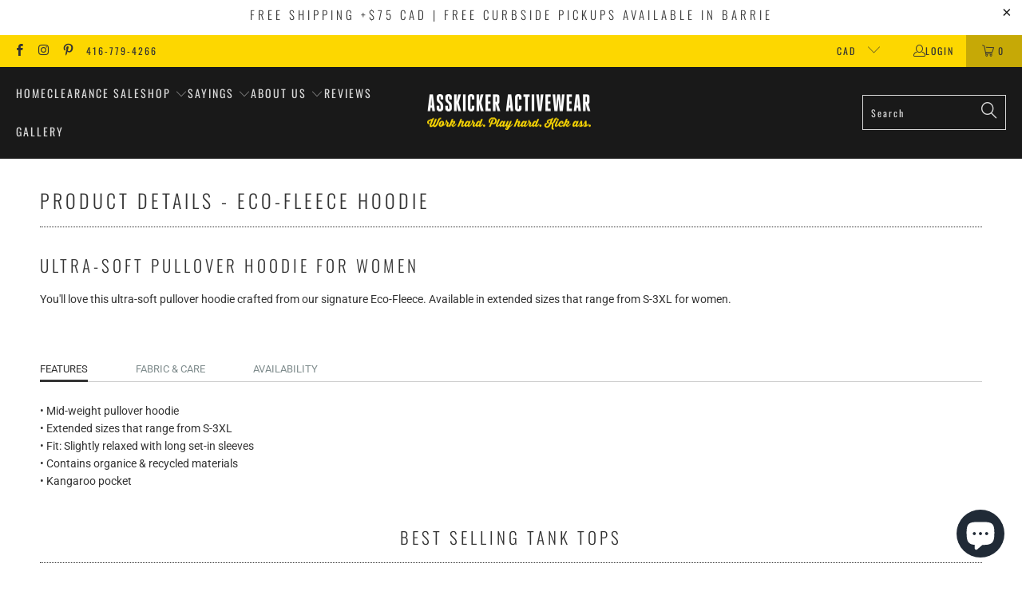

--- FILE ---
content_type: text/html; charset=utf-8
request_url: https://asskicker-ink.com/pages/product-details-eco-fleece-hoodie
body_size: 45713
content:


 <!DOCTYPE html>
<html class="no-js no-touch" lang="en"> <head> <!-- Google tag (gtag.js) -->
<script async src="https://www.googletagmanager.com/gtag/js?id=G-4K2H3ZWB93"></script>
<script>
  window.dataLayer = window.dataLayer || [];
  function gtag(){dataLayer.push(arguments);}
  gtag('js', new Date());

  gtag('config', 'G-4K2H3ZWB93');
</script>
<script>
window.KiwiSizing = window.KiwiSizing === undefined ? {} : window.KiwiSizing;
KiwiSizing.shop = "asskicker-ink.myshopify.com";


</script> <script>
    window.Store = window.Store || {};
    window.Store.id = 17573599;</script> <meta charset="utf-8"> <meta http-equiv="cleartype" content="on"> <meta name="robots" content="index,follow"> <!-- Mobile Specific Metas --> <meta name="HandheldFriendly" content="True"> <meta name="MobileOptimized" content="320"> <meta name="viewport" content="width=device-width,initial-scale=1"> <meta name="theme-color" content="#ffffff"> <title>
      Product Details - Eco-Fleece Hoodie - Asskicker Activewear</title> <meta name="description" content="ULTRA-SOFT PULLOVER HOODIE FOR WOMEN You&#39;ll love this ultra-soft pullover hoodie crafted from our signature Eco-Fleece. Available in extended sizes that range from S-3XL for women.    Features Fabric &amp;amp; Care Availability • Mid-weight pullover hoodie • Extended sizes that range from S-3XL  • Fit: Slightly relaxed wit"/> <!-- Preconnect Domains --> <link rel="preconnect" href="https://fonts.shopifycdn.com" /> <link rel="preconnect" href="https://cdn.shopify.com" /> <link rel="preconnect" href="https://v.shopify.com" /> <link rel="preconnect" href="https://cdn.shopifycloud.com" /> <link rel="preconnect" href="https://monorail-edge.shopifysvc.com"> <!-- fallback for browsers that don't support preconnect --> <link rel="dns-prefetch" href="https://fonts.shopifycdn.com" /> <link rel="dns-prefetch" href="https://cdn.shopify.com" /> <link rel="dns-prefetch" href="https://v.shopify.com" /> <link rel="dns-prefetch" href="https://cdn.shopifycloud.com" /> <link rel="dns-prefetch" href="https://monorail-edge.shopifysvc.com"> <!-- Preload Assets --> <link rel="preload" href="//asskicker-ink.com/cdn/shop/t/32/assets/fancybox.css?v=19278034316635137701668620087" as="style"> <link rel="preload" href="//asskicker-ink.com/cdn/shop/t/32/assets/styles.css?v=127210265679334681701753120481" as="style"> <link rel="preload" href="//asskicker-ink.com/cdn/shop/t/32/assets/jquery.min.js?v=81049236547974671631668620087" as="script"> <link rel="preload" href="//asskicker-ink.com/cdn/shop/t/32/assets/vendors.js?v=94868988039301956921668620088" as="script"> <link rel="preload" href="//asskicker-ink.com/cdn/shop/t/32/assets/sections.js?v=101325471108091185951668620113" as="script"> <link rel="preload" href="//asskicker-ink.com/cdn/shop/t/32/assets/utilities.js?v=109419349990852918661668620113" as="script"> <link rel="preload" href="//asskicker-ink.com/cdn/shop/t/32/assets/app.js?v=158359464742694423361668620113" as="script"> <!-- Stylesheet for Fancybox library --> <link href="//asskicker-ink.com/cdn/shop/t/32/assets/fancybox.css?v=19278034316635137701668620087" rel="stylesheet" type="text/css" media="all" /> <!-- Stylesheets for Turbo --> <link href="//asskicker-ink.com/cdn/shop/t/32/assets/styles.css?v=127210265679334681701753120481" rel="stylesheet" type="text/css" media="all" /> <script>
      window.lazySizesConfig = window.lazySizesConfig || {};

      lazySizesConfig.expand = 300;
      lazySizesConfig.loadHidden = false;

      /*! lazysizes - v5.2.2 - bgset plugin */
      !function(e,t){var a=function(){t(e.lazySizes),e.removeEventListener("lazyunveilread",a,!0)};t=t.bind(null,e,e.document),"object"==typeof module&&module.exports?t(require("lazysizes")):"function"==typeof define&&define.amd?define(["lazysizes"],t):e.lazySizes?a():e.addEventListener("lazyunveilread",a,!0)}(window,function(e,z,g){"use strict";var c,y,b,f,i,s,n,v,m;e.addEventListener&&(c=g.cfg,y=/\s+/g,b=/\s*\|\s+|\s+\|\s*/g,f=/^(.+?)(?:\s+\[\s*(.+?)\s*\])(?:\s+\[\s*(.+?)\s*\])?$/,i=/^\s*\(*\s*type\s*:\s*(.+?)\s*\)*\s*$/,s=/\(|\)|'/,n={contain:1,cover:1},v=function(e,t){var a;t&&((a=t.match(i))&&a[1]?e.setAttribute("type",a[1]):e.setAttribute("media",c.customMedia[t]||t))},m=function(e){var t,a,i,r;e.target._lazybgset&&(a=(t=e.target)._lazybgset,(i=t.currentSrc||t.src)&&((r=g.fire(a,"bgsetproxy",{src:i,useSrc:s.test(i)?JSON.stringify(i):i})).defaultPrevented||(a.style.backgroundImage="url("+r.detail.useSrc+")")),t._lazybgsetLoading&&(g.fire(a,"_lazyloaded",{},!1,!0),delete t._lazybgsetLoading))},addEventListener("lazybeforeunveil",function(e){var t,a,i,r,s,n,l,d,o,u;!e.defaultPrevented&&(t=e.target.getAttribute("data-bgset"))&&(o=e.target,(u=z.createElement("img")).alt="",u._lazybgsetLoading=!0,e.detail.firesLoad=!0,a=t,i=o,r=u,s=z.createElement("picture"),n=i.getAttribute(c.sizesAttr),l=i.getAttribute("data-ratio"),d=i.getAttribute("data-optimumx"),i._lazybgset&&i._lazybgset.parentNode==i&&i.removeChild(i._lazybgset),Object.defineProperty(r,"_lazybgset",{value:i,writable:!0}),Object.defineProperty(i,"_lazybgset",{value:s,writable:!0}),a=a.replace(y," ").split(b),s.style.display="none",r.className=c.lazyClass,1!=a.length||n||(n="auto"),a.forEach(function(e){var t,a=z.createElement("source");n&&"auto"!=n&&a.setAttribute("sizes",n),(t=e.match(f))?(a.setAttribute(c.srcsetAttr,t[1]),v(a,t[2]),v(a,t[3])):a.setAttribute(c.srcsetAttr,e),s.appendChild(a)}),n&&(r.setAttribute(c.sizesAttr,n),i.removeAttribute(c.sizesAttr),i.removeAttribute("sizes")),d&&r.setAttribute("data-optimumx",d),l&&r.setAttribute("data-ratio",l),s.appendChild(r),i.appendChild(s),setTimeout(function(){g.loader.unveil(u),g.rAF(function(){g.fire(u,"_lazyloaded",{},!0,!0),u.complete&&m({target:u})})}))}),z.addEventListener("load",m,!0),e.addEventListener("lazybeforesizes",function(e){var t,a,i,r;e.detail.instance==g&&e.target._lazybgset&&e.detail.dataAttr&&(t=e.target._lazybgset,i=t,r=(getComputedStyle(i)||{getPropertyValue:function(){}}).getPropertyValue("background-size"),!n[r]&&n[i.style.backgroundSize]&&(r=i.style.backgroundSize),n[a=r]&&(e.target._lazysizesParentFit=a,g.rAF(function(){e.target.setAttribute("data-parent-fit",a),e.target._lazysizesParentFit&&delete e.target._lazysizesParentFit})))},!0),z.documentElement.addEventListener("lazybeforesizes",function(e){var t,a;!e.defaultPrevented&&e.target._lazybgset&&e.detail.instance==g&&(e.detail.width=(t=e.target._lazybgset,a=g.gW(t,t.parentNode),(!t._lazysizesWidth||a>t._lazysizesWidth)&&(t._lazysizesWidth=a),t._lazysizesWidth))}))});

      /*! lazysizes - v5.2.2 */
      !function(e){var t=function(u,D,f){"use strict";var k,H;if(function(){var e;var t={lazyClass:"lazyload",loadedClass:"lazyloaded",loadingClass:"lazyloading",preloadClass:"lazypreload",errorClass:"lazyerror",autosizesClass:"lazyautosizes",srcAttr:"data-src",srcsetAttr:"data-srcset",sizesAttr:"data-sizes",minSize:40,customMedia:{},init:true,expFactor:1.5,hFac:.8,loadMode:2,loadHidden:true,ricTimeout:0,throttleDelay:125};H=u.lazySizesConfig||u.lazysizesConfig||{};for(e in t){if(!(e in H)){H[e]=t[e]}}}(),!D||!D.getElementsByClassName){return{init:function(){},cfg:H,noSupport:true}}var O=D.documentElement,a=u.HTMLPictureElement,P="addEventListener",$="getAttribute",q=u[P].bind(u),I=u.setTimeout,U=u.requestAnimationFrame||I,l=u.requestIdleCallback,j=/^picture$/i,r=["load","error","lazyincluded","_lazyloaded"],i={},G=Array.prototype.forEach,J=function(e,t){if(!i[t]){i[t]=new RegExp("(\\s|^)"+t+"(\\s|$)")}return i[t].test(e[$]("class")||"")&&i[t]},K=function(e,t){if(!J(e,t)){e.setAttribute("class",(e[$]("class")||"").trim()+" "+t)}},Q=function(e,t){var i;if(i=J(e,t)){e.setAttribute("class",(e[$]("class")||"").replace(i," "))}},V=function(t,i,e){var a=e?P:"removeEventListener";if(e){V(t,i)}r.forEach(function(e){t[a](e,i)})},X=function(e,t,i,a,r){var n=D.createEvent("Event");if(!i){i={}}i.instance=k;n.initEvent(t,!a,!r);n.detail=i;e.dispatchEvent(n);return n},Y=function(e,t){var i;if(!a&&(i=u.picturefill||H.pf)){if(t&&t.src&&!e[$]("srcset")){e.setAttribute("srcset",t.src)}i({reevaluate:true,elements:[e]})}else if(t&&t.src){e.src=t.src}},Z=function(e,t){return(getComputedStyle(e,null)||{})[t]},s=function(e,t,i){i=i||e.offsetWidth;while(i<H.minSize&&t&&!e._lazysizesWidth){i=t.offsetWidth;t=t.parentNode}return i},ee=function(){var i,a;var t=[];var r=[];var n=t;var s=function(){var e=n;n=t.length?r:t;i=true;a=false;while(e.length){e.shift()()}i=false};var e=function(e,t){if(i&&!t){e.apply(this,arguments)}else{n.push(e);if(!a){a=true;(D.hidden?I:U)(s)}}};e._lsFlush=s;return e}(),te=function(i,e){return e?function(){ee(i)}:function(){var e=this;var t=arguments;ee(function(){i.apply(e,t)})}},ie=function(e){var i;var a=0;var r=H.throttleDelay;var n=H.ricTimeout;var t=function(){i=false;a=f.now();e()};var s=l&&n>49?function(){l(t,{timeout:n});if(n!==H.ricTimeout){n=H.ricTimeout}}:te(function(){I(t)},true);return function(e){var t;if(e=e===true){n=33}if(i){return}i=true;t=r-(f.now()-a);if(t<0){t=0}if(e||t<9){s()}else{I(s,t)}}},ae=function(e){var t,i;var a=99;var r=function(){t=null;e()};var n=function(){var e=f.now()-i;if(e<a){I(n,a-e)}else{(l||r)(r)}};return function(){i=f.now();if(!t){t=I(n,a)}}},e=function(){var v,m,c,h,e;var y,z,g,p,C,b,A;var n=/^img$/i;var d=/^iframe$/i;var E="onscroll"in u&&!/(gle|ing)bot/.test(navigator.userAgent);var _=0;var w=0;var N=0;var M=-1;var x=function(e){N--;if(!e||N<0||!e.target){N=0}};var W=function(e){if(A==null){A=Z(D.body,"visibility")=="hidden"}return A||!(Z(e.parentNode,"visibility")=="hidden"&&Z(e,"visibility")=="hidden")};var S=function(e,t){var i;var a=e;var r=W(e);g-=t;b+=t;p-=t;C+=t;while(r&&(a=a.offsetParent)&&a!=D.body&&a!=O){r=(Z(a,"opacity")||1)>0;if(r&&Z(a,"overflow")!="visible"){i=a.getBoundingClientRect();r=C>i.left&&p<i.right&&b>i.top-1&&g<i.bottom+1}}return r};var t=function(){var e,t,i,a,r,n,s,l,o,u,f,c;var d=k.elements;if((h=H.loadMode)&&N<8&&(e=d.length)){t=0;M++;for(;t<e;t++){if(!d[t]||d[t]._lazyRace){continue}if(!E||k.prematureUnveil&&k.prematureUnveil(d[t])){R(d[t]);continue}if(!(l=d[t][$]("data-expand"))||!(n=l*1)){n=w}if(!u){u=!H.expand||H.expand<1?O.clientHeight>500&&O.clientWidth>500?500:370:H.expand;k._defEx=u;f=u*H.expFactor;c=H.hFac;A=null;if(w<f&&N<1&&M>2&&h>2&&!D.hidden){w=f;M=0}else if(h>1&&M>1&&N<6){w=u}else{w=_}}if(o!==n){y=innerWidth+n*c;z=innerHeight+n;s=n*-1;o=n}i=d[t].getBoundingClientRect();if((b=i.bottom)>=s&&(g=i.top)<=z&&(C=i.right)>=s*c&&(p=i.left)<=y&&(b||C||p||g)&&(H.loadHidden||W(d[t]))&&(m&&N<3&&!l&&(h<3||M<4)||S(d[t],n))){R(d[t]);r=true;if(N>9){break}}else if(!r&&m&&!a&&N<4&&M<4&&h>2&&(v[0]||H.preloadAfterLoad)&&(v[0]||!l&&(b||C||p||g||d[t][$](H.sizesAttr)!="auto"))){a=v[0]||d[t]}}if(a&&!r){R(a)}}};var i=ie(t);var B=function(e){var t=e.target;if(t._lazyCache){delete t._lazyCache;return}x(e);K(t,H.loadedClass);Q(t,H.loadingClass);V(t,L);X(t,"lazyloaded")};var a=te(B);var L=function(e){a({target:e.target})};var T=function(t,i){try{t.contentWindow.location.replace(i)}catch(e){t.src=i}};var F=function(e){var t;var i=e[$](H.srcsetAttr);if(t=H.customMedia[e[$]("data-media")||e[$]("media")]){e.setAttribute("media",t)}if(i){e.setAttribute("srcset",i)}};var s=te(function(t,e,i,a,r){var n,s,l,o,u,f;if(!(u=X(t,"lazybeforeunveil",e)).defaultPrevented){if(a){if(i){K(t,H.autosizesClass)}else{t.setAttribute("sizes",a)}}s=t[$](H.srcsetAttr);n=t[$](H.srcAttr);if(r){l=t.parentNode;o=l&&j.test(l.nodeName||"")}f=e.firesLoad||"src"in t&&(s||n||o);u={target:t};K(t,H.loadingClass);if(f){clearTimeout(c);c=I(x,2500);V(t,L,true)}if(o){G.call(l.getElementsByTagName("source"),F)}if(s){t.setAttribute("srcset",s)}else if(n&&!o){if(d.test(t.nodeName)){T(t,n)}else{t.src=n}}if(r&&(s||o)){Y(t,{src:n})}}if(t._lazyRace){delete t._lazyRace}Q(t,H.lazyClass);ee(function(){var e=t.complete&&t.naturalWidth>1;if(!f||e){if(e){K(t,"ls-is-cached")}B(u);t._lazyCache=true;I(function(){if("_lazyCache"in t){delete t._lazyCache}},9)}if(t.loading=="lazy"){N--}},true)});var R=function(e){if(e._lazyRace){return}var t;var i=n.test(e.nodeName);var a=i&&(e[$](H.sizesAttr)||e[$]("sizes"));var r=a=="auto";if((r||!m)&&i&&(e[$]("src")||e.srcset)&&!e.complete&&!J(e,H.errorClass)&&J(e,H.lazyClass)){return}t=X(e,"lazyunveilread").detail;if(r){re.updateElem(e,true,e.offsetWidth)}e._lazyRace=true;N++;s(e,t,r,a,i)};var r=ae(function(){H.loadMode=3;i()});var l=function(){if(H.loadMode==3){H.loadMode=2}r()};var o=function(){if(m){return}if(f.now()-e<999){I(o,999);return}m=true;H.loadMode=3;i();q("scroll",l,true)};return{_:function(){e=f.now();k.elements=D.getElementsByClassName(H.lazyClass);v=D.getElementsByClassName(H.lazyClass+" "+H.preloadClass);q("scroll",i,true);q("resize",i,true);q("pageshow",function(e){if(e.persisted){var t=D.querySelectorAll("."+H.loadingClass);if(t.length&&t.forEach){U(function(){t.forEach(function(e){if(e.complete){R(e)}})})}}});if(u.MutationObserver){new MutationObserver(i).observe(O,{childList:true,subtree:true,attributes:true})}else{O[P]("DOMNodeInserted",i,true);O[P]("DOMAttrModified",i,true);setInterval(i,999)}q("hashchange",i,true);["focus","mouseover","click","load","transitionend","animationend"].forEach(function(e){D[P](e,i,true)});if(/d$|^c/.test(D.readyState)){o()}else{q("load",o);D[P]("DOMContentLoaded",i);I(o,2e4)}if(k.elements.length){t();ee._lsFlush()}else{i()}},checkElems:i,unveil:R,_aLSL:l}}(),re=function(){var i;var n=te(function(e,t,i,a){var r,n,s;e._lazysizesWidth=a;a+="px";e.setAttribute("sizes",a);if(j.test(t.nodeName||"")){r=t.getElementsByTagName("source");for(n=0,s=r.length;n<s;n++){r[n].setAttribute("sizes",a)}}if(!i.detail.dataAttr){Y(e,i.detail)}});var a=function(e,t,i){var a;var r=e.parentNode;if(r){i=s(e,r,i);a=X(e,"lazybeforesizes",{width:i,dataAttr:!!t});if(!a.defaultPrevented){i=a.detail.width;if(i&&i!==e._lazysizesWidth){n(e,r,a,i)}}}};var e=function(){var e;var t=i.length;if(t){e=0;for(;e<t;e++){a(i[e])}}};var t=ae(e);return{_:function(){i=D.getElementsByClassName(H.autosizesClass);q("resize",t)},checkElems:t,updateElem:a}}(),t=function(){if(!t.i&&D.getElementsByClassName){t.i=true;re._();e._()}};return I(function(){H.init&&t()}),k={cfg:H,autoSizer:re,loader:e,init:t,uP:Y,aC:K,rC:Q,hC:J,fire:X,gW:s,rAF:ee}}(e,e.document,Date);e.lazySizes=t,"object"==typeof module&&module.exports&&(module.exports=t)}("undefined"!=typeof window?window:{});</script> <!-- Icons --> <link rel="shortcut icon" type="image/x-icon" href="//asskicker-ink.com/cdn/shop/files/AsskickerInk-icon-lg_f94ac089-4d30-4965-b857-7a251906dd88_180x180.png?v=1635449212"> <link rel="apple-touch-icon" href="//asskicker-ink.com/cdn/shop/files/AsskickerInk-icon-lg_f94ac089-4d30-4965-b857-7a251906dd88_180x180.png?v=1635449212"/> <link rel="apple-touch-icon" sizes="57x57" href="//asskicker-ink.com/cdn/shop/files/AsskickerInk-icon-lg_f94ac089-4d30-4965-b857-7a251906dd88_57x57.png?v=1635449212"/> <link rel="apple-touch-icon" sizes="60x60" href="//asskicker-ink.com/cdn/shop/files/AsskickerInk-icon-lg_f94ac089-4d30-4965-b857-7a251906dd88_60x60.png?v=1635449212"/> <link rel="apple-touch-icon" sizes="72x72" href="//asskicker-ink.com/cdn/shop/files/AsskickerInk-icon-lg_f94ac089-4d30-4965-b857-7a251906dd88_72x72.png?v=1635449212"/> <link rel="apple-touch-icon" sizes="76x76" href="//asskicker-ink.com/cdn/shop/files/AsskickerInk-icon-lg_f94ac089-4d30-4965-b857-7a251906dd88_76x76.png?v=1635449212"/> <link rel="apple-touch-icon" sizes="114x114" href="//asskicker-ink.com/cdn/shop/files/AsskickerInk-icon-lg_f94ac089-4d30-4965-b857-7a251906dd88_114x114.png?v=1635449212"/> <link rel="apple-touch-icon" sizes="180x180" href="//asskicker-ink.com/cdn/shop/files/AsskickerInk-icon-lg_f94ac089-4d30-4965-b857-7a251906dd88_180x180.png?v=1635449212"/> <link rel="apple-touch-icon" sizes="228x228" href="//asskicker-ink.com/cdn/shop/files/AsskickerInk-icon-lg_f94ac089-4d30-4965-b857-7a251906dd88_228x228.png?v=1635449212"/> <link rel="canonical" href="https://asskicker-ink.com/pages/product-details-eco-fleece-hoodie"/> <script src="//asskicker-ink.com/cdn/shop/t/32/assets/jquery.min.js?v=81049236547974671631668620087" defer></script> <script type="text/javascript" src="/services/javascripts/currencies.js" data-no-instant></script> <script src="//asskicker-ink.com/cdn/shop/t/32/assets/currencies.js?v=63035159355332271981668620087" defer></script> <script>
      window.PXUTheme = window.PXUTheme || {};
      window.PXUTheme.version = '8.2.0';
      window.PXUTheme.name = 'Turbo';</script>
    


    
<template id="price-ui"><span class="price " data-price></span><span class="compare-at-price" data-compare-at-price></span><span class="unit-pricing" data-unit-pricing></span></template> <template id="price-ui-badge"><div class="price-ui-badge__sticker price-ui-badge__sticker--"> <span class="price-ui-badge__sticker-text" data-badge></span></div></template> <template id="price-ui__price"><span class="money" data-price></span></template> <template id="price-ui__price-range"><span class="price-min" data-price-min><span class="money" data-price></span></span> - <span class="price-max" data-price-max><span class="money" data-price></span></span></template> <template id="price-ui__unit-pricing"><span class="unit-quantity" data-unit-quantity></span> | <span class="unit-price" data-unit-price><span class="money" data-price></span></span> / <span class="unit-measurement" data-unit-measurement></span></template> <template id="price-ui-badge__percent-savings-range">Save up to <span data-price-percent></span>%</template> <template id="price-ui-badge__percent-savings">Save <span data-price-percent></span>%</template> <template id="price-ui-badge__price-savings-range">Save up to <span class="money" data-price></span></template> <template id="price-ui-badge__price-savings">Save <span class="money" data-price></span></template> <template id="price-ui-badge__on-sale">Sale</template> <template id="price-ui-badge__sold-out">Sold out</template> <template id="price-ui-badge__in-stock">In stock</template> <script>
      
window.PXUTheme = window.PXUTheme || {};


window.PXUTheme.theme_settings = {};
window.PXUTheme.currency = {};
window.PXUTheme.routes = window.PXUTheme.routes || {};


window.PXUTheme.theme_settings.display_tos_checkbox = false;
window.PXUTheme.theme_settings.go_to_checkout = true;
window.PXUTheme.theme_settings.cart_action = "redirect_cart";
window.PXUTheme.theme_settings.cart_shipping_calculator = false;


window.PXUTheme.theme_settings.collection_swatches = false;
window.PXUTheme.theme_settings.collection_secondary_image = true;


window.PXUTheme.currency.show_multiple_currencies = true;
window.PXUTheme.currency.shop_currency = "CAD";
window.PXUTheme.currency.default_currency = "CAD";
window.PXUTheme.currency.display_format = "money_with_currency_format";
window.PXUTheme.currency.money_format = "${{amount}} CAD";
window.PXUTheme.currency.money_format_no_currency = "${{amount}}";
window.PXUTheme.currency.money_format_currency = "${{amount}} CAD";
window.PXUTheme.currency.native_multi_currency = true;
window.PXUTheme.currency.iso_code = "CAD";
window.PXUTheme.currency.symbol = "$";


window.PXUTheme.theme_settings.display_inventory_left = false;
window.PXUTheme.theme_settings.inventory_threshold = 10;
window.PXUTheme.theme_settings.limit_quantity = false;


window.PXUTheme.theme_settings.menu_position = "inline";


window.PXUTheme.theme_settings.newsletter_popup = true;
window.PXUTheme.theme_settings.newsletter_popup_days = "2";
window.PXUTheme.theme_settings.newsletter_popup_mobile = false;
window.PXUTheme.theme_settings.newsletter_popup_seconds = 30;


window.PXUTheme.theme_settings.pagination_type = "basic_pagination";


window.PXUTheme.theme_settings.enable_shopify_collection_badges = true;
window.PXUTheme.theme_settings.quick_shop_thumbnail_position = "bottom-thumbnails";
window.PXUTheme.theme_settings.product_form_style = "select";
window.PXUTheme.theme_settings.sale_banner_enabled = true;
window.PXUTheme.theme_settings.display_savings = true;
window.PXUTheme.theme_settings.display_sold_out_price = true;
window.PXUTheme.theme_settings.free_text = "Free";
window.PXUTheme.theme_settings.video_looping = false;
window.PXUTheme.theme_settings.quick_shop_style = "inline";
window.PXUTheme.theme_settings.hover_enabled = false;


window.PXUTheme.routes.cart_url = "/cart";
window.PXUTheme.routes.root_url = "/";
window.PXUTheme.routes.search_url = "/search";
window.PXUTheme.routes.all_products_collection_url = "/collections/all";
window.PXUTheme.routes.product_recommendations_url = "/recommendations/products";


window.PXUTheme.theme_settings.image_loading_style = "blur-up";


window.PXUTheme.theme_settings.search_option = "product,page,article";
window.PXUTheme.theme_settings.search_items_to_display = 5;
window.PXUTheme.theme_settings.enable_autocomplete = true;


window.PXUTheme.theme_settings.page_dots_enabled = false;
window.PXUTheme.theme_settings.slideshow_arrow_size = "light";


window.PXUTheme.theme_settings.quick_shop_enabled = false;


window.PXUTheme.translation = {};


window.PXUTheme.translation.agree_to_terms_warning = "You must agree with the terms and conditions to checkout.";
window.PXUTheme.translation.one_item_left = "item left";
window.PXUTheme.translation.items_left_text = "items left";
window.PXUTheme.translation.cart_savings_text = "Total Savings";
window.PXUTheme.translation.cart_discount_text = "Discount";
window.PXUTheme.translation.cart_subtotal_text = "Subtotal";
window.PXUTheme.translation.cart_remove_text = "Remove";
window.PXUTheme.translation.cart_free_text = "Free";


window.PXUTheme.translation.newsletter_success_text = "Thank you for joining our mailing list!";


window.PXUTheme.translation.notify_email = "Enter your email address...";
window.PXUTheme.translation.notify_email_value = "Translation missing: en.contact.fields.email";
window.PXUTheme.translation.notify_email_send = "Send";
window.PXUTheme.translation.notify_message_first = "Please notify me when ";
window.PXUTheme.translation.notify_message_last = " becomes available - ";
window.PXUTheme.translation.notify_success_text = "Thanks! We will notify you when this product becomes available!";


window.PXUTheme.translation.add_to_cart = "Add to Cart";
window.PXUTheme.translation.coming_soon_text = "Coming Soon";
window.PXUTheme.translation.sold_out_text = "Sold Out";
window.PXUTheme.translation.sale_text = "Sale";
window.PXUTheme.translation.savings_text = "You Save";
window.PXUTheme.translation.from_text = "from";
window.PXUTheme.translation.new_text = "New";
window.PXUTheme.translation.pre_order_text = "Pre-Order";
window.PXUTheme.translation.unavailable_text = "Unavailable";


window.PXUTheme.translation.all_results = "View all results";
window.PXUTheme.translation.no_results = "Sorry, no results!";


window.PXUTheme.media_queries = {};
window.PXUTheme.media_queries.small = window.matchMedia( "(max-width: 480px)" );
window.PXUTheme.media_queries.medium = window.matchMedia( "(max-width: 798px)" );
window.PXUTheme.media_queries.large = window.matchMedia( "(min-width: 799px)" );
window.PXUTheme.media_queries.larger = window.matchMedia( "(min-width: 960px)" );
window.PXUTheme.media_queries.xlarge = window.matchMedia( "(min-width: 1200px)" );
window.PXUTheme.media_queries.ie10 = window.matchMedia( "all and (-ms-high-contrast: none), (-ms-high-contrast: active)" );
window.PXUTheme.media_queries.tablet = window.matchMedia( "only screen and (min-width: 799px) and (max-width: 1024px)" );
window.PXUTheme.media_queries.mobile_and_tablet = window.matchMedia( "(max-width: 1024px)" );</script> <script src="//asskicker-ink.com/cdn/shop/t/32/assets/vendors.js?v=94868988039301956921668620088" defer></script> <script src="//asskicker-ink.com/cdn/shop/t/32/assets/sections.js?v=101325471108091185951668620113" defer></script> <script src="//asskicker-ink.com/cdn/shop/t/32/assets/utilities.js?v=109419349990852918661668620113" defer></script> <script src="//asskicker-ink.com/cdn/shop/t/32/assets/app.js?v=158359464742694423361668620113" defer></script> <script></script> <script>window.performance && window.performance.mark && window.performance.mark('shopify.content_for_header.start');</script><meta name="google-site-verification" content="T0Ks0fB0Hp2bEsd6qI43XpQBTyUrrc6tlvkcewwb-7g">
<meta id="shopify-digital-wallet" name="shopify-digital-wallet" content="/17573599/digital_wallets/dialog">
<meta name="shopify-checkout-api-token" content="b92261ffc0536ef8dc1c6b10a279b890">
<meta id="in-context-paypal-metadata" data-shop-id="17573599" data-venmo-supported="false" data-environment="production" data-locale="en_US" data-paypal-v4="true" data-currency="CAD">
<link rel="alternate" hreflang="x-default" href="https://asskicker-ink.com/pages/product-details-eco-fleece-hoodie">
<link rel="alternate" hreflang="en" href="https://asskicker-ink.com/pages/product-details-eco-fleece-hoodie">
<link rel="alternate" hreflang="en-US" href="https://asskicker-ink.com/en-us/pages/product-details-eco-fleece-hoodie">
<script async="async" src="/checkouts/internal/preloads.js?locale=en-CA"></script>
<link rel="preconnect" href="https://shop.app" crossorigin="anonymous">
<script async="async" src="https://shop.app/checkouts/internal/preloads.js?locale=en-CA&shop_id=17573599" crossorigin="anonymous"></script>
<script id="apple-pay-shop-capabilities" type="application/json">{"shopId":17573599,"countryCode":"CA","currencyCode":"CAD","merchantCapabilities":["supports3DS"],"merchantId":"gid:\/\/shopify\/Shop\/17573599","merchantName":"Asskicker Activewear","requiredBillingContactFields":["postalAddress","email"],"requiredShippingContactFields":["postalAddress","email"],"shippingType":"shipping","supportedNetworks":["visa","masterCard","amex","discover","interac","jcb"],"total":{"type":"pending","label":"Asskicker Activewear","amount":"1.00"},"shopifyPaymentsEnabled":true,"supportsSubscriptions":true}</script>
<script id="shopify-features" type="application/json">{"accessToken":"b92261ffc0536ef8dc1c6b10a279b890","betas":["rich-media-storefront-analytics"],"domain":"asskicker-ink.com","predictiveSearch":true,"shopId":17573599,"locale":"en"}</script>
<script>var Shopify = Shopify || {};
Shopify.shop = "asskicker-ink.myshopify.com";
Shopify.locale = "en";
Shopify.currency = {"active":"CAD","rate":"1.0"};
Shopify.country = "CA";
Shopify.theme = {"name":"Copy of OOTS [MA] (Oct-21-2021) (11-16-2022)","id":122324942961,"schema_name":"Turbo","schema_version":"8.2.0","theme_store_id":null,"role":"main"};
Shopify.theme.handle = "null";
Shopify.theme.style = {"id":null,"handle":null};
Shopify.cdnHost = "asskicker-ink.com/cdn";
Shopify.routes = Shopify.routes || {};
Shopify.routes.root = "/";</script>
<script type="module">!function(o){(o.Shopify=o.Shopify||{}).modules=!0}(window);</script>
<script>!function(o){function n(){var o=[];function n(){o.push(Array.prototype.slice.apply(arguments))}return n.q=o,n}var t=o.Shopify=o.Shopify||{};t.loadFeatures=n(),t.autoloadFeatures=n()}(window);</script>
<script>
  window.ShopifyPay = window.ShopifyPay || {};
  window.ShopifyPay.apiHost = "shop.app\/pay";
  window.ShopifyPay.redirectState = null;
</script>
<script id="shop-js-analytics" type="application/json">{"pageType":"page"}</script>
<script defer="defer" async type="module" src="//asskicker-ink.com/cdn/shopifycloud/shop-js/modules/v2/client.init-shop-cart-sync_BT-GjEfc.en.esm.js"></script>
<script defer="defer" async type="module" src="//asskicker-ink.com/cdn/shopifycloud/shop-js/modules/v2/chunk.common_D58fp_Oc.esm.js"></script>
<script defer="defer" async type="module" src="//asskicker-ink.com/cdn/shopifycloud/shop-js/modules/v2/chunk.modal_xMitdFEc.esm.js"></script>
<script type="module">
  await import("//asskicker-ink.com/cdn/shopifycloud/shop-js/modules/v2/client.init-shop-cart-sync_BT-GjEfc.en.esm.js");
await import("//asskicker-ink.com/cdn/shopifycloud/shop-js/modules/v2/chunk.common_D58fp_Oc.esm.js");
await import("//asskicker-ink.com/cdn/shopifycloud/shop-js/modules/v2/chunk.modal_xMitdFEc.esm.js");

  window.Shopify.SignInWithShop?.initShopCartSync?.({"fedCMEnabled":true,"windoidEnabled":true});

</script>
<script>
  window.Shopify = window.Shopify || {};
  if (!window.Shopify.featureAssets) window.Shopify.featureAssets = {};
  window.Shopify.featureAssets['shop-js'] = {"shop-cart-sync":["modules/v2/client.shop-cart-sync_DZOKe7Ll.en.esm.js","modules/v2/chunk.common_D58fp_Oc.esm.js","modules/v2/chunk.modal_xMitdFEc.esm.js"],"init-fed-cm":["modules/v2/client.init-fed-cm_B6oLuCjv.en.esm.js","modules/v2/chunk.common_D58fp_Oc.esm.js","modules/v2/chunk.modal_xMitdFEc.esm.js"],"shop-cash-offers":["modules/v2/client.shop-cash-offers_D2sdYoxE.en.esm.js","modules/v2/chunk.common_D58fp_Oc.esm.js","modules/v2/chunk.modal_xMitdFEc.esm.js"],"shop-login-button":["modules/v2/client.shop-login-button_QeVjl5Y3.en.esm.js","modules/v2/chunk.common_D58fp_Oc.esm.js","modules/v2/chunk.modal_xMitdFEc.esm.js"],"pay-button":["modules/v2/client.pay-button_DXTOsIq6.en.esm.js","modules/v2/chunk.common_D58fp_Oc.esm.js","modules/v2/chunk.modal_xMitdFEc.esm.js"],"shop-button":["modules/v2/client.shop-button_DQZHx9pm.en.esm.js","modules/v2/chunk.common_D58fp_Oc.esm.js","modules/v2/chunk.modal_xMitdFEc.esm.js"],"avatar":["modules/v2/client.avatar_BTnouDA3.en.esm.js"],"init-windoid":["modules/v2/client.init-windoid_CR1B-cfM.en.esm.js","modules/v2/chunk.common_D58fp_Oc.esm.js","modules/v2/chunk.modal_xMitdFEc.esm.js"],"init-shop-for-new-customer-accounts":["modules/v2/client.init-shop-for-new-customer-accounts_C_vY_xzh.en.esm.js","modules/v2/client.shop-login-button_QeVjl5Y3.en.esm.js","modules/v2/chunk.common_D58fp_Oc.esm.js","modules/v2/chunk.modal_xMitdFEc.esm.js"],"init-shop-email-lookup-coordinator":["modules/v2/client.init-shop-email-lookup-coordinator_BI7n9ZSv.en.esm.js","modules/v2/chunk.common_D58fp_Oc.esm.js","modules/v2/chunk.modal_xMitdFEc.esm.js"],"init-shop-cart-sync":["modules/v2/client.init-shop-cart-sync_BT-GjEfc.en.esm.js","modules/v2/chunk.common_D58fp_Oc.esm.js","modules/v2/chunk.modal_xMitdFEc.esm.js"],"shop-toast-manager":["modules/v2/client.shop-toast-manager_DiYdP3xc.en.esm.js","modules/v2/chunk.common_D58fp_Oc.esm.js","modules/v2/chunk.modal_xMitdFEc.esm.js"],"init-customer-accounts":["modules/v2/client.init-customer-accounts_D9ZNqS-Q.en.esm.js","modules/v2/client.shop-login-button_QeVjl5Y3.en.esm.js","modules/v2/chunk.common_D58fp_Oc.esm.js","modules/v2/chunk.modal_xMitdFEc.esm.js"],"init-customer-accounts-sign-up":["modules/v2/client.init-customer-accounts-sign-up_iGw4briv.en.esm.js","modules/v2/client.shop-login-button_QeVjl5Y3.en.esm.js","modules/v2/chunk.common_D58fp_Oc.esm.js","modules/v2/chunk.modal_xMitdFEc.esm.js"],"shop-follow-button":["modules/v2/client.shop-follow-button_CqMgW2wH.en.esm.js","modules/v2/chunk.common_D58fp_Oc.esm.js","modules/v2/chunk.modal_xMitdFEc.esm.js"],"checkout-modal":["modules/v2/client.checkout-modal_xHeaAweL.en.esm.js","modules/v2/chunk.common_D58fp_Oc.esm.js","modules/v2/chunk.modal_xMitdFEc.esm.js"],"shop-login":["modules/v2/client.shop-login_D91U-Q7h.en.esm.js","modules/v2/chunk.common_D58fp_Oc.esm.js","modules/v2/chunk.modal_xMitdFEc.esm.js"],"lead-capture":["modules/v2/client.lead-capture_BJmE1dJe.en.esm.js","modules/v2/chunk.common_D58fp_Oc.esm.js","modules/v2/chunk.modal_xMitdFEc.esm.js"],"payment-terms":["modules/v2/client.payment-terms_Ci9AEqFq.en.esm.js","modules/v2/chunk.common_D58fp_Oc.esm.js","modules/v2/chunk.modal_xMitdFEc.esm.js"]};
</script>
<script>(function() {
  var isLoaded = false;
  function asyncLoad() {
    if (isLoaded) return;
    isLoaded = true;
    var urls = ["\/\/d1liekpayvooaz.cloudfront.net\/apps\/customizery\/customizery.js?shop=asskicker-ink.myshopify.com","https:\/\/app.kiwisizing.com\/web\/js\/dist\/kiwiSizing\/plugin\/SizingPlugin.prod.js?v=330\u0026shop=asskicker-ink.myshopify.com","https:\/\/js.smile.io\/v1\/smile-shopify.js?shop=asskicker-ink.myshopify.com","https:\/\/shipping-bar.conversionbear.com\/script?app=shipping_bar\u0026shop=asskicker-ink.myshopify.com","\/\/cdn.shopify.com\/proxy\/0c899eeefdb5437b813beb0dc7b63165f9ac2fcd794b98630f627675f0e3535e\/static.cdn.printful.com\/static\/js\/external\/shopify-product-customizer.js?v=0.28\u0026shop=asskicker-ink.myshopify.com\u0026sp-cache-control=cHVibGljLCBtYXgtYWdlPTkwMA"];
    for (var i = 0; i <urls.length; i++) {
      var s = document.createElement('script');
      s.type = 'text/javascript';
      s.async = true;
      s.src = urls[i];
      var x = document.getElementsByTagName('script')[0];
      x.parentNode.insertBefore(s, x);
    }
  };
  if(window.attachEvent) {
    window.attachEvent('onload', asyncLoad);
  } else {
    window.addEventListener('load', asyncLoad, false);
  }
})();</script>
<script id="__st">var __st={"a":17573599,"offset":-18000,"reqid":"822e52d5-34e2-4e14-8277-bfcc4e1eeb61-1769102044","pageurl":"asskicker-ink.com\/pages\/product-details-eco-fleece-hoodie","s":"pages-80645914737","u":"48697493c8bc","p":"page","rtyp":"page","rid":80645914737};</script>
<script>window.ShopifyPaypalV4VisibilityTracking = true;</script>
<script id="captcha-bootstrap">!function(){'use strict';const t='contact',e='account',n='new_comment',o=[[t,t],['blogs',n],['comments',n],[t,'customer']],c=[[e,'customer_login'],[e,'guest_login'],[e,'recover_customer_password'],[e,'create_customer']],r=t=>t.map((([t,e])=>`form[action*='/${t}']:not([data-nocaptcha='true']) input[name='form_type'][value='${e}']`)).join(','),a=t=>()=>t?[...document.querySelectorAll(t)].map((t=>t.form)):[];function s(){const t=[...o],e=r(t);return a(e)}const i='password',u='form_key',d=['recaptcha-v3-token','g-recaptcha-response','h-captcha-response',i],f=()=>{try{return window.sessionStorage}catch{return}},m='__shopify_v',_=t=>t.elements[u];function p(t,e,n=!1){try{const o=window.sessionStorage,c=JSON.parse(o.getItem(e)),{data:r}=function(t){const{data:e,action:n}=t;return t[m]||n?{data:e,action:n}:{data:t,action:n}}(c);for(const[e,n]of Object.entries(r))t.elements[e]&&(t.elements[e].value=n);n&&o.removeItem(e)}catch(o){console.error('form repopulation failed',{error:o})}}const l='form_type',E='cptcha';function T(t){t.dataset[E]=!0}const w=window,h=w.document,L='Shopify',v='ce_forms',y='captcha';let A=!1;((t,e)=>{const n=(g='f06e6c50-85a8-45c8-87d0-21a2b65856fe',I='https://cdn.shopify.com/shopifycloud/storefront-forms-hcaptcha/ce_storefront_forms_captcha_hcaptcha.v1.5.2.iife.js',D={infoText:'Protected by hCaptcha',privacyText:'Privacy',termsText:'Terms'},(t,e,n)=>{const o=w[L][v],c=o.bindForm;if(c)return c(t,g,e,D).then(n);var r;o.q.push([[t,g,e,D],n]),r=I,A||(h.body.append(Object.assign(h.createElement('script'),{id:'captcha-provider',async:!0,src:r})),A=!0)});var g,I,D;w[L]=w[L]||{},w[L][v]=w[L][v]||{},w[L][v].q=[],w[L][y]=w[L][y]||{},w[L][y].protect=function(t,e){n(t,void 0,e),T(t)},Object.freeze(w[L][y]),function(t,e,n,w,h,L){const[v,y,A,g]=function(t,e,n){const i=e?o:[],u=t?c:[],d=[...i,...u],f=r(d),m=r(i),_=r(d.filter((([t,e])=>n.includes(e))));return[a(f),a(m),a(_),s()]}(w,h,L),I=t=>{const e=t.target;return e instanceof HTMLFormElement?e:e&&e.form},D=t=>v().includes(t);t.addEventListener('submit',(t=>{const e=I(t);if(!e)return;const n=D(e)&&!e.dataset.hcaptchaBound&&!e.dataset.recaptchaBound,o=_(e),c=g().includes(e)&&(!o||!o.value);(n||c)&&t.preventDefault(),c&&!n&&(function(t){try{if(!f())return;!function(t){const e=f();if(!e)return;const n=_(t);if(!n)return;const o=n.value;o&&e.removeItem(o)}(t);const e=Array.from(Array(32),(()=>Math.random().toString(36)[2])).join('');!function(t,e){_(t)||t.append(Object.assign(document.createElement('input'),{type:'hidden',name:u})),t.elements[u].value=e}(t,e),function(t,e){const n=f();if(!n)return;const o=[...t.querySelectorAll(`input[type='${i}']`)].map((({name:t})=>t)),c=[...d,...o],r={};for(const[a,s]of new FormData(t).entries())c.includes(a)||(r[a]=s);n.setItem(e,JSON.stringify({[m]:1,action:t.action,data:r}))}(t,e)}catch(e){console.error('failed to persist form',e)}}(e),e.submit())}));const S=(t,e)=>{t&&!t.dataset[E]&&(n(t,e.some((e=>e===t))),T(t))};for(const o of['focusin','change'])t.addEventListener(o,(t=>{const e=I(t);D(e)&&S(e,y())}));const B=e.get('form_key'),M=e.get(l),P=B&&M;t.addEventListener('DOMContentLoaded',(()=>{const t=y();if(P)for(const e of t)e.elements[l].value===M&&p(e,B);[...new Set([...A(),...v().filter((t=>'true'===t.dataset.shopifyCaptcha))])].forEach((e=>S(e,t)))}))}(h,new URLSearchParams(w.location.search),n,t,e,['guest_login'])})(!0,!0)}();</script>
<script integrity="sha256-4kQ18oKyAcykRKYeNunJcIwy7WH5gtpwJnB7kiuLZ1E=" data-source-attribution="shopify.loadfeatures" defer="defer" src="//asskicker-ink.com/cdn/shopifycloud/storefront/assets/storefront/load_feature-a0a9edcb.js" crossorigin="anonymous"></script>
<script crossorigin="anonymous" defer="defer" src="//asskicker-ink.com/cdn/shopifycloud/storefront/assets/shopify_pay/storefront-65b4c6d7.js?v=20250812"></script>
<script data-source-attribution="shopify.dynamic_checkout.dynamic.init">var Shopify=Shopify||{};Shopify.PaymentButton=Shopify.PaymentButton||{isStorefrontPortableWallets:!0,init:function(){window.Shopify.PaymentButton.init=function(){};var t=document.createElement("script");t.src="https://asskicker-ink.com/cdn/shopifycloud/portable-wallets/latest/portable-wallets.en.js",t.type="module",document.head.appendChild(t)}};
</script>
<script data-source-attribution="shopify.dynamic_checkout.buyer_consent">
  function portableWalletsHideBuyerConsent(e){var t=document.getElementById("shopify-buyer-consent"),n=document.getElementById("shopify-subscription-policy-button");t&&n&&(t.classList.add("hidden"),t.setAttribute("aria-hidden","true"),n.removeEventListener("click",e))}function portableWalletsShowBuyerConsent(e){var t=document.getElementById("shopify-buyer-consent"),n=document.getElementById("shopify-subscription-policy-button");t&&n&&(t.classList.remove("hidden"),t.removeAttribute("aria-hidden"),n.addEventListener("click",e))}window.Shopify?.PaymentButton&&(window.Shopify.PaymentButton.hideBuyerConsent=portableWalletsHideBuyerConsent,window.Shopify.PaymentButton.showBuyerConsent=portableWalletsShowBuyerConsent);
</script>
<script data-source-attribution="shopify.dynamic_checkout.cart.bootstrap">document.addEventListener("DOMContentLoaded",(function(){function t(){return document.querySelector("shopify-accelerated-checkout-cart, shopify-accelerated-checkout")}if(t())Shopify.PaymentButton.init();else{new MutationObserver((function(e,n){t()&&(Shopify.PaymentButton.init(),n.disconnect())})).observe(document.body,{childList:!0,subtree:!0})}}));
</script>
<script id='scb4127' type='text/javascript' async='' src='https://asskicker-ink.com/cdn/shopifycloud/privacy-banner/storefront-banner.js'></script><link id="shopify-accelerated-checkout-styles" rel="stylesheet" media="screen" href="https://asskicker-ink.com/cdn/shopifycloud/portable-wallets/latest/accelerated-checkout-backwards-compat.css" crossorigin="anonymous">
<style id="shopify-accelerated-checkout-cart">
        #shopify-buyer-consent {
  margin-top: 1em;
  display: inline-block;
  width: 100%;
}

#shopify-buyer-consent.hidden {
  display: none;
}

#shopify-subscription-policy-button {
  background: none;
  border: none;
  padding: 0;
  text-decoration: underline;
  font-size: inherit;
  cursor: pointer;
}

#shopify-subscription-policy-button::before {
  box-shadow: none;
}

      </style>

<script>window.performance && window.performance.mark && window.performance.mark('shopify.content_for_header.end');</script>

    

<meta name="author" content="Asskicker Activewear">
<meta property="og:url" content="https://asskicker-ink.com/pages/product-details-eco-fleece-hoodie">
<meta property="og:site_name" content="Asskicker Activewear"> <meta property="og:type" content="article"> <meta property="og:title" content="Product Details - Eco-Fleece Hoodie"> <meta property="og:image" content="https://asskicker-ink.com/cdn/shop/files/AsskickerInk-ActuallyICan_61d892c4-e89b-480d-9a0f-59c1d824c941_1200x.png?v=1738613224"> <meta property="og:image:secure_url" content="https://asskicker-ink.com/cdn/shop/files/AsskickerInk-ActuallyICan_61d892c4-e89b-480d-9a0f-59c1d824c941_1200x.png?v=1738613224"> <meta property="og:image:width" content="1160"> <meta property="og:image:height" content="768"> <meta property="og:description" content="ULTRA-SOFT PULLOVER HOODIE FOR WOMEN You&#39;ll love this ultra-soft pullover hoodie crafted from our signature Eco-Fleece. Available in extended sizes that range from S-3XL for women.    Features Fabric &amp;amp; Care Availability • Mid-weight pullover hoodie • Extended sizes that range from S-3XL  • Fit: Slightly relaxed wit">




<meta name="twitter:card" content="summary"><!-- BEGIN app block: shopify://apps/judge-me-reviews/blocks/judgeme_core/61ccd3b1-a9f2-4160-9fe9-4fec8413e5d8 --><!-- Start of Judge.me Core -->






<link rel="dns-prefetch" href="https://cdnwidget.judge.me">
<link rel="dns-prefetch" href="https://cdn.judge.me">
<link rel="dns-prefetch" href="https://cdn1.judge.me">
<link rel="dns-prefetch" href="https://api.judge.me">

<script data-cfasync='false' class='jdgm-settings-script'>window.jdgmSettings={"pagination":5,"disable_web_reviews":true,"badge_no_review_text":"No reviews","badge_n_reviews_text":"{{ n }} review/reviews","badge_star_color":"#ffcd02","hide_badge_preview_if_no_reviews":true,"badge_hide_text":false,"enforce_center_preview_badge":false,"widget_title":"Customer Reviews","widget_open_form_text":"Write a review","widget_close_form_text":"Cancel review","widget_refresh_page_text":"Refresh page","widget_summary_text":"Based on {{ number_of_reviews }} review/reviews","widget_no_review_text":"Be the first to write a review","widget_name_field_text":"Display name","widget_verified_name_field_text":"Verified Name (public)","widget_name_placeholder_text":"Display name","widget_required_field_error_text":"This field is required.","widget_email_field_text":"Email address","widget_verified_email_field_text":"Verified Email (private, can not be edited)","widget_email_placeholder_text":"Your email address","widget_email_field_error_text":"Please enter a valid email address.","widget_rating_field_text":"Rating","widget_review_title_field_text":"Review Title","widget_review_title_placeholder_text":"Give your review a title","widget_review_body_field_text":"Review content","widget_review_body_placeholder_text":"Start writing here...","widget_pictures_field_text":"Picture/Video (optional)","widget_submit_review_text":"Submit Review","widget_submit_verified_review_text":"Submit Verified Review","widget_submit_success_msg_with_auto_publish":"Thank you! Please refresh the page in a few moments to see your review. You can remove or edit your review by logging into \u003ca href='https://judge.me/login' target='_blank' rel='nofollow noopener'\u003eJudge.me\u003c/a\u003e","widget_submit_success_msg_no_auto_publish":"Thank you! Your review will be published as soon as it is approved by the shop admin. You can remove or edit your review by logging into \u003ca href='https://judge.me/login' target='_blank' rel='nofollow noopener'\u003eJudge.me\u003c/a\u003e","widget_show_default_reviews_out_of_total_text":"Showing {{ n_reviews_shown }} out of {{ n_reviews }} reviews.","widget_show_all_link_text":"Show all","widget_show_less_link_text":"Show less","widget_author_said_text":"{{ reviewer_name }} said:","widget_days_text":"{{ n }} days ago","widget_weeks_text":"{{ n }} week/weeks ago","widget_months_text":"{{ n }} month/months ago","widget_years_text":"{{ n }} year/years ago","widget_yesterday_text":"Yesterday","widget_today_text":"Today","widget_replied_text":"\u003e\u003e {{ shop_name }} replied:","widget_read_more_text":"Read more","widget_reviewer_name_as_initial":"","widget_rating_filter_color":"#ffcd02","widget_rating_filter_see_all_text":"See all reviews","widget_sorting_most_recent_text":"Most Recent","widget_sorting_highest_rating_text":"Highest Rating","widget_sorting_lowest_rating_text":"Lowest Rating","widget_sorting_with_pictures_text":"Only Pictures","widget_sorting_most_helpful_text":"Most Helpful","widget_open_question_form_text":"Ask a question","widget_reviews_subtab_text":"Reviews","widget_questions_subtab_text":"Questions","widget_question_label_text":"Question","widget_answer_label_text":"Answer","widget_question_placeholder_text":"Write your question here","widget_submit_question_text":"Submit Question","widget_question_submit_success_text":"Thank you for your question! We will notify you once it gets answered.","widget_star_color":"#ffcd02","verified_badge_text":"Verified","verified_badge_bg_color":"","verified_badge_text_color":"","verified_badge_placement":"left-of-reviewer-name","widget_review_max_height":"","widget_hide_border":false,"widget_social_share":false,"widget_thumb":false,"widget_review_location_show":false,"widget_location_format":"country_iso_code","all_reviews_include_out_of_store_products":true,"all_reviews_out_of_store_text":"(out of store)","all_reviews_pagination":100,"all_reviews_product_name_prefix_text":"about","enable_review_pictures":false,"enable_question_anwser":false,"widget_theme":"leex","review_date_format":"mm/dd/yyyy","default_sort_method":"highest-rating","widget_product_reviews_subtab_text":"Product Reviews","widget_shop_reviews_subtab_text":"Shop Reviews","widget_other_products_reviews_text":"Reviews for other products","widget_store_reviews_subtab_text":"Store reviews","widget_no_store_reviews_text":"This store hasn't received any reviews yet","widget_web_restriction_product_reviews_text":"This product hasn't received any reviews yet","widget_no_items_text":"No items found","widget_show_more_text":"Show more","widget_write_a_store_review_text":"Write a Store Review","widget_other_languages_heading":"Reviews in Other Languages","widget_translate_review_text":"Translate review to {{ language }}","widget_translating_review_text":"Translating...","widget_show_original_translation_text":"Show original ({{ language }})","widget_translate_review_failed_text":"Review couldn't be translated.","widget_translate_review_retry_text":"Retry","widget_translate_review_try_again_later_text":"Try again later","show_product_url_for_grouped_product":false,"widget_sorting_pictures_first_text":"Pictures First","show_pictures_on_all_rev_page_mobile":true,"show_pictures_on_all_rev_page_desktop":true,"floating_tab_hide_mobile_install_preference":false,"floating_tab_button_name":"★ Reviews","floating_tab_title":"Let customers speak for us","floating_tab_button_color":"","floating_tab_button_background_color":"","floating_tab_url":"","floating_tab_url_enabled":true,"floating_tab_tab_style":"text","all_reviews_text_badge_text":"Customers rate us {{ shop.metafields.judgeme.all_reviews_rating | round: 1 }}/5 based on {{ shop.metafields.judgeme.all_reviews_count }} reviews.","all_reviews_text_badge_text_branded_style":"{{ shop.metafields.judgeme.all_reviews_rating | round: 1 }} out of 5 stars based on {{ shop.metafields.judgeme.all_reviews_count }} reviews","is_all_reviews_text_badge_a_link":false,"show_stars_for_all_reviews_text_badge":false,"all_reviews_text_badge_url":"","all_reviews_text_style":"text","all_reviews_text_color_style":"judgeme_brand_color","all_reviews_text_color":"#108474","all_reviews_text_show_jm_brand":true,"featured_carousel_show_header":true,"featured_carousel_title":"What our customers have to say","testimonials_carousel_title":"Customers are saying","videos_carousel_title":"Real customer stories","cards_carousel_title":"Customers are saying","featured_carousel_count_text":"from {{ n }} reviews","featured_carousel_add_link_to_all_reviews_page":true,"featured_carousel_url":"","featured_carousel_show_images":true,"featured_carousel_autoslide_interval":5,"featured_carousel_arrows_on_the_sides":true,"featured_carousel_height":300,"featured_carousel_width":100,"featured_carousel_image_size":0,"featured_carousel_image_height":250,"featured_carousel_arrow_color":"#eeeeee","verified_count_badge_style":"vintage","verified_count_badge_orientation":"horizontal","verified_count_badge_color_style":"judgeme_brand_color","verified_count_badge_color":"#108474","is_verified_count_badge_a_link":false,"verified_count_badge_url":"","verified_count_badge_show_jm_brand":true,"widget_rating_preset_default":5,"widget_first_sub_tab":"product-reviews","widget_show_histogram":true,"widget_histogram_use_custom_color":true,"widget_pagination_use_custom_color":false,"widget_star_use_custom_color":true,"widget_verified_badge_use_custom_color":false,"widget_write_review_use_custom_color":false,"picture_reminder_submit_button":"Upload Pictures","enable_review_videos":false,"mute_video_by_default":false,"widget_sorting_videos_first_text":"Videos First","widget_review_pending_text":"Pending","featured_carousel_items_for_large_screen":5,"social_share_options_order":"Facebook,Twitter","remove_microdata_snippet":true,"disable_json_ld":false,"enable_json_ld_products":false,"preview_badge_show_question_text":false,"preview_badge_no_question_text":"No questions","preview_badge_n_question_text":"{{ number_of_questions }} question/questions","qa_badge_show_icon":false,"qa_badge_position":"same-row","remove_judgeme_branding":true,"widget_add_search_bar":false,"widget_search_bar_placeholder":"Search","widget_sorting_verified_only_text":"Verified only","featured_carousel_theme":"card","featured_carousel_show_rating":true,"featured_carousel_show_title":true,"featured_carousel_show_body":true,"featured_carousel_show_date":false,"featured_carousel_show_reviewer":true,"featured_carousel_show_product":true,"featured_carousel_header_background_color":"#108474","featured_carousel_header_text_color":"#ffffff","featured_carousel_name_product_separator":"reviewed","featured_carousel_full_star_background":"#F2E400","featured_carousel_empty_star_background":"#dadada","featured_carousel_vertical_theme_background":"#f9fafb","featured_carousel_verified_badge_enable":false,"featured_carousel_verified_badge_color":"#FCE300","featured_carousel_border_style":"round","featured_carousel_review_line_length_limit":3,"featured_carousel_more_reviews_button_text":"Read more reviews","featured_carousel_view_product_button_text":"View product","all_reviews_page_load_reviews_on":"scroll","all_reviews_page_load_more_text":"Load More Reviews","disable_fb_tab_reviews":false,"enable_ajax_cdn_cache":false,"widget_public_name_text":"displayed publicly like","default_reviewer_name":"John Smith","default_reviewer_name_has_non_latin":true,"widget_reviewer_anonymous":"Anonymous","medals_widget_title":"Judge.me Review Medals","medals_widget_background_color":"#f9fafb","medals_widget_position":"footer_all_pages","medals_widget_border_color":"#f9fafb","medals_widget_verified_text_position":"left","medals_widget_use_monochromatic_version":false,"medals_widget_elements_color":"#108474","show_reviewer_avatar":true,"widget_invalid_yt_video_url_error_text":"Not a YouTube video URL","widget_max_length_field_error_text":"Please enter no more than {0} characters.","widget_show_country_flag":false,"widget_show_collected_via_shop_app":true,"widget_verified_by_shop_badge_style":"light","widget_verified_by_shop_text":"Verified by Shop","widget_show_photo_gallery":false,"widget_load_with_code_splitting":true,"widget_ugc_install_preference":false,"widget_ugc_title":"Made by us, Shared by you","widget_ugc_subtitle":"Tag us to see your picture featured in our page","widget_ugc_arrows_color":"#ffffff","widget_ugc_primary_button_text":"Buy Now","widget_ugc_primary_button_background_color":"#108474","widget_ugc_primary_button_text_color":"#ffffff","widget_ugc_primary_button_border_width":"0","widget_ugc_primary_button_border_style":"none","widget_ugc_primary_button_border_color":"#108474","widget_ugc_primary_button_border_radius":"25","widget_ugc_secondary_button_text":"Load More","widget_ugc_secondary_button_background_color":"#ffffff","widget_ugc_secondary_button_text_color":"#108474","widget_ugc_secondary_button_border_width":"2","widget_ugc_secondary_button_border_style":"solid","widget_ugc_secondary_button_border_color":"#108474","widget_ugc_secondary_button_border_radius":"25","widget_ugc_reviews_button_text":"View Reviews","widget_ugc_reviews_button_background_color":"#ffffff","widget_ugc_reviews_button_text_color":"#108474","widget_ugc_reviews_button_border_width":"2","widget_ugc_reviews_button_border_style":"solid","widget_ugc_reviews_button_border_color":"#108474","widget_ugc_reviews_button_border_radius":"25","widget_ugc_reviews_button_link_to":"judgeme-reviews-page","widget_ugc_show_post_date":true,"widget_ugc_max_width":"800","widget_rating_metafield_value_type":true,"widget_primary_color":"#FFDB02","widget_enable_secondary_color":false,"widget_secondary_color":"#edf5f5","widget_summary_average_rating_text":"{{ average_rating }} out of 5","widget_media_grid_title":"Customer photos \u0026 videos","widget_media_grid_see_more_text":"See more","widget_round_style":false,"widget_show_product_medals":true,"widget_verified_by_judgeme_text":"Verified by Judge.me","widget_show_store_medals":true,"widget_verified_by_judgeme_text_in_store_medals":"Verified by Judge.me","widget_media_field_exceed_quantity_message":"Sorry, we can only accept {{ max_media }} for one review.","widget_media_field_exceed_limit_message":"{{ file_name }} is too large, please select a {{ media_type }} less than {{ size_limit }}MB.","widget_review_submitted_text":"Review Submitted!","widget_question_submitted_text":"Question Submitted!","widget_close_form_text_question":"Cancel","widget_write_your_answer_here_text":"Write your answer here","widget_enabled_branded_link":true,"widget_show_collected_by_judgeme":false,"widget_reviewer_name_color":"","widget_write_review_text_color":"","widget_write_review_bg_color":"","widget_collected_by_judgeme_text":"collected by Judge.me","widget_pagination_type":"standard","widget_load_more_text":"Load More","widget_load_more_color":"#108474","widget_full_review_text":"Full Review","widget_read_more_reviews_text":"Read More Reviews","widget_read_questions_text":"Read Questions","widget_questions_and_answers_text":"Questions \u0026 Answers","widget_verified_by_text":"Verified by","widget_verified_text":"Verified","widget_number_of_reviews_text":"{{ number_of_reviews }} reviews","widget_back_button_text":"Back","widget_next_button_text":"Next","widget_custom_forms_filter_button":"Filters","custom_forms_style":"vertical","widget_show_review_information":false,"how_reviews_are_collected":"How reviews are collected?","widget_show_review_keywords":false,"widget_gdpr_statement":"How we use your data: We'll only contact you about the review you left, and only if necessary. By submitting your review, you agree to Judge.me's \u003ca href='https://judge.me/terms' target='_blank' rel='nofollow noopener'\u003eterms\u003c/a\u003e, \u003ca href='https://judge.me/privacy' target='_blank' rel='nofollow noopener'\u003eprivacy\u003c/a\u003e and \u003ca href='https://judge.me/content-policy' target='_blank' rel='nofollow noopener'\u003econtent\u003c/a\u003e policies.","widget_multilingual_sorting_enabled":false,"widget_translate_review_content_enabled":false,"widget_translate_review_content_method":"manual","popup_widget_review_selection":"automatically_with_pictures","popup_widget_round_border_style":true,"popup_widget_show_title":true,"popup_widget_show_body":true,"popup_widget_show_reviewer":false,"popup_widget_show_product":true,"popup_widget_show_pictures":true,"popup_widget_use_review_picture":true,"popup_widget_show_on_home_page":true,"popup_widget_show_on_product_page":true,"popup_widget_show_on_collection_page":true,"popup_widget_show_on_cart_page":true,"popup_widget_position":"bottom_left","popup_widget_first_review_delay":5,"popup_widget_duration":5,"popup_widget_interval":5,"popup_widget_review_count":5,"popup_widget_hide_on_mobile":true,"review_snippet_widget_round_border_style":true,"review_snippet_widget_card_color":"#FFFFFF","review_snippet_widget_slider_arrows_background_color":"#FFFFFF","review_snippet_widget_slider_arrows_color":"#000000","review_snippet_widget_star_color":"#108474","show_product_variant":false,"all_reviews_product_variant_label_text":"Variant: ","widget_show_verified_branding":false,"widget_ai_summary_title":"Customers say","widget_ai_summary_disclaimer":"AI-powered review summary based on recent customer reviews","widget_show_ai_summary":false,"widget_show_ai_summary_bg":false,"widget_show_review_title_input":true,"redirect_reviewers_invited_via_email":"review_widget","request_store_review_after_product_review":false,"request_review_other_products_in_order":false,"review_form_color_scheme":"default","review_form_corner_style":"square","review_form_star_color":{},"review_form_text_color":"#333333","review_form_background_color":"#ffffff","review_form_field_background_color":"#fafafa","review_form_button_color":{},"review_form_button_text_color":"#ffffff","review_form_modal_overlay_color":"#000000","review_content_screen_title_text":"How would you rate this product?","review_content_introduction_text":"We would love it if you would share a bit about your experience.","store_review_form_title_text":"How would you rate this store?","store_review_form_introduction_text":"We would love it if you would share a bit about your experience.","show_review_guidance_text":true,"one_star_review_guidance_text":"Poor","five_star_review_guidance_text":"Great","customer_information_screen_title_text":"About you","customer_information_introduction_text":"Please tell us more about you.","custom_questions_screen_title_text":"Your experience in more detail","custom_questions_introduction_text":"Here are a few questions to help us understand more about your experience.","review_submitted_screen_title_text":"Thanks for your review!","review_submitted_screen_thank_you_text":"We are processing it and it will appear on the store soon.","review_submitted_screen_email_verification_text":"Please confirm your email by clicking the link we just sent you. This helps us keep reviews authentic.","review_submitted_request_store_review_text":"Would you like to share your experience of shopping with us?","review_submitted_review_other_products_text":"Would you like to review these products?","store_review_screen_title_text":"Would you like to share your experience of shopping with us?","store_review_introduction_text":"We value your feedback and use it to improve. Please share any thoughts or suggestions you have.","reviewer_media_screen_title_picture_text":"Share a picture","reviewer_media_introduction_picture_text":"Upload a photo to support your review.","reviewer_media_screen_title_video_text":"Share a video","reviewer_media_introduction_video_text":"Upload a video to support your review.","reviewer_media_screen_title_picture_or_video_text":"Share a picture or video","reviewer_media_introduction_picture_or_video_text":"Upload a photo or video to support your review.","reviewer_media_youtube_url_text":"Paste your Youtube URL here","advanced_settings_next_step_button_text":"Next","advanced_settings_close_review_button_text":"Close","modal_write_review_flow":false,"write_review_flow_required_text":"Required","write_review_flow_privacy_message_text":"We respect your privacy.","write_review_flow_anonymous_text":"Post review as anonymous","write_review_flow_visibility_text":"This won't be visible to other customers.","write_review_flow_multiple_selection_help_text":"Select as many as you like","write_review_flow_single_selection_help_text":"Select one option","write_review_flow_required_field_error_text":"This field is required","write_review_flow_invalid_email_error_text":"Please enter a valid email address","write_review_flow_max_length_error_text":"Max. {{ max_length }} characters.","write_review_flow_media_upload_text":"\u003cb\u003eClick to upload\u003c/b\u003e or drag and drop","write_review_flow_gdpr_statement":"We'll only contact you about your review if necessary. By submitting your review, you agree to our \u003ca href='https://judge.me/terms' target='_blank' rel='nofollow noopener'\u003eterms and conditions\u003c/a\u003e and \u003ca href='https://judge.me/privacy' target='_blank' rel='nofollow noopener'\u003eprivacy policy\u003c/a\u003e.","rating_only_reviews_enabled":false,"show_negative_reviews_help_screen":false,"new_review_flow_help_screen_rating_threshold":3,"negative_review_resolution_screen_title_text":"Tell us more","negative_review_resolution_text":"Your experience matters to us. If there were issues with your purchase, we're here to help. Feel free to reach out to us, we'd love the opportunity to make things right.","negative_review_resolution_button_text":"Contact us","negative_review_resolution_proceed_with_review_text":"Leave a review","negative_review_resolution_subject":"Issue with purchase from {{ shop_name }}.{{ order_name }}","preview_badge_collection_page_install_status":false,"widget_review_custom_css":"","preview_badge_custom_css":"","preview_badge_stars_count":"5-stars","featured_carousel_custom_css":"","floating_tab_custom_css":"","all_reviews_widget_custom_css":"","medals_widget_custom_css":"","verified_badge_custom_css":"","all_reviews_text_custom_css":"","transparency_badges_collected_via_store_invite":false,"transparency_badges_from_another_provider":false,"transparency_badges_collected_from_store_visitor":false,"transparency_badges_collected_by_verified_review_provider":false,"transparency_badges_earned_reward":false,"transparency_badges_collected_via_store_invite_text":"Review collected via store invitation","transparency_badges_from_another_provider_text":"Review collected from another provider","transparency_badges_collected_from_store_visitor_text":"Review collected from a store visitor","transparency_badges_written_in_google_text":"Review written in Google","transparency_badges_written_in_etsy_text":"Review written in Etsy","transparency_badges_written_in_shop_app_text":"Review written in Shop App","transparency_badges_earned_reward_text":"Review earned a reward for future purchase","product_review_widget_per_page":10,"widget_store_review_label_text":"Review about the store","checkout_comment_extension_title_on_product_page":"Customer Comments","checkout_comment_extension_num_latest_comment_show":5,"checkout_comment_extension_format":"name_and_timestamp","checkout_comment_customer_name":"last_initial","checkout_comment_comment_notification":true,"preview_badge_collection_page_install_preference":true,"preview_badge_home_page_install_preference":true,"preview_badge_product_page_install_preference":true,"review_widget_install_preference":"","review_carousel_install_preference":false,"floating_reviews_tab_install_preference":"none","verified_reviews_count_badge_install_preference":false,"all_reviews_text_install_preference":false,"review_widget_best_location":true,"judgeme_medals_install_preference":false,"review_widget_revamp_enabled":false,"review_widget_qna_enabled":false,"review_widget_header_theme":"minimal","review_widget_widget_title_enabled":true,"review_widget_header_text_size":"medium","review_widget_header_text_weight":"regular","review_widget_average_rating_style":"compact","review_widget_bar_chart_enabled":true,"review_widget_bar_chart_type":"numbers","review_widget_bar_chart_style":"standard","review_widget_expanded_media_gallery_enabled":false,"review_widget_reviews_section_theme":"standard","review_widget_image_style":"thumbnails","review_widget_review_image_ratio":"square","review_widget_stars_size":"medium","review_widget_verified_badge":"standard_text","review_widget_review_title_text_size":"medium","review_widget_review_text_size":"medium","review_widget_review_text_length":"medium","review_widget_number_of_columns_desktop":3,"review_widget_carousel_transition_speed":5,"review_widget_custom_questions_answers_display":"always","review_widget_button_text_color":"#FFFFFF","review_widget_text_color":"#000000","review_widget_lighter_text_color":"#7B7B7B","review_widget_corner_styling":"soft","review_widget_review_word_singular":"review","review_widget_review_word_plural":"reviews","review_widget_voting_label":"Helpful?","review_widget_shop_reply_label":"Reply from {{ shop_name }}:","review_widget_filters_title":"Filters","qna_widget_question_word_singular":"Question","qna_widget_question_word_plural":"Questions","qna_widget_answer_reply_label":"Answer from {{ answerer_name }}:","qna_content_screen_title_text":"Ask a question about this product","qna_widget_question_required_field_error_text":"Please enter your question.","qna_widget_flow_gdpr_statement":"We'll only contact you about your question if necessary. By submitting your question, you agree to our \u003ca href='https://judge.me/terms' target='_blank' rel='nofollow noopener'\u003eterms and conditions\u003c/a\u003e and \u003ca href='https://judge.me/privacy' target='_blank' rel='nofollow noopener'\u003eprivacy policy\u003c/a\u003e.","qna_widget_question_submitted_text":"Thanks for your question!","qna_widget_close_form_text_question":"Close","qna_widget_question_submit_success_text":"We’ll notify you by email when your question is answered.","all_reviews_widget_v2025_enabled":false,"all_reviews_widget_v2025_header_theme":"default","all_reviews_widget_v2025_widget_title_enabled":true,"all_reviews_widget_v2025_header_text_size":"medium","all_reviews_widget_v2025_header_text_weight":"regular","all_reviews_widget_v2025_average_rating_style":"compact","all_reviews_widget_v2025_bar_chart_enabled":true,"all_reviews_widget_v2025_bar_chart_type":"numbers","all_reviews_widget_v2025_bar_chart_style":"standard","all_reviews_widget_v2025_expanded_media_gallery_enabled":false,"all_reviews_widget_v2025_show_store_medals":true,"all_reviews_widget_v2025_show_photo_gallery":true,"all_reviews_widget_v2025_show_review_keywords":false,"all_reviews_widget_v2025_show_ai_summary":false,"all_reviews_widget_v2025_show_ai_summary_bg":false,"all_reviews_widget_v2025_add_search_bar":false,"all_reviews_widget_v2025_default_sort_method":"most-recent","all_reviews_widget_v2025_reviews_per_page":10,"all_reviews_widget_v2025_reviews_section_theme":"default","all_reviews_widget_v2025_image_style":"thumbnails","all_reviews_widget_v2025_review_image_ratio":"square","all_reviews_widget_v2025_stars_size":"medium","all_reviews_widget_v2025_verified_badge":"bold_badge","all_reviews_widget_v2025_review_title_text_size":"medium","all_reviews_widget_v2025_review_text_size":"medium","all_reviews_widget_v2025_review_text_length":"medium","all_reviews_widget_v2025_number_of_columns_desktop":3,"all_reviews_widget_v2025_carousel_transition_speed":5,"all_reviews_widget_v2025_custom_questions_answers_display":"always","all_reviews_widget_v2025_show_product_variant":false,"all_reviews_widget_v2025_show_reviewer_avatar":true,"all_reviews_widget_v2025_reviewer_name_as_initial":"","all_reviews_widget_v2025_review_location_show":false,"all_reviews_widget_v2025_location_format":"","all_reviews_widget_v2025_show_country_flag":false,"all_reviews_widget_v2025_verified_by_shop_badge_style":"light","all_reviews_widget_v2025_social_share":false,"all_reviews_widget_v2025_social_share_options_order":"Facebook,Twitter,LinkedIn,Pinterest","all_reviews_widget_v2025_pagination_type":"standard","all_reviews_widget_v2025_button_text_color":"#FFFFFF","all_reviews_widget_v2025_text_color":"#000000","all_reviews_widget_v2025_lighter_text_color":"#7B7B7B","all_reviews_widget_v2025_corner_styling":"soft","all_reviews_widget_v2025_title":"Customer reviews","all_reviews_widget_v2025_ai_summary_title":"Customers say about this store","all_reviews_widget_v2025_no_review_text":"Be the first to write a review","platform":"shopify","branding_url":"https://app.judge.me/reviews/stores/asskicker-ink.com","branding_text":"Powered by Judge.me","locale":"en","reply_name":"Asskicker Activewear","widget_version":"2.1","footer":true,"autopublish":false,"review_dates":true,"enable_custom_form":false,"shop_use_review_site":true,"shop_locale":"en","enable_multi_locales_translations":true,"show_review_title_input":true,"review_verification_email_status":"always","can_be_branded":true,"reply_name_text":"Asskicker Activewear"};</script> <style class='jdgm-settings-style'>.jdgm-xx{left:0}:not(.jdgm-prev-badge__stars)>.jdgm-star{color:#ffcd02}.jdgm-histogram .jdgm-star.jdgm-star{color:#ffcd02}.jdgm-preview-badge .jdgm-star.jdgm-star{color:#ffcd02}.jdgm-histogram .jdgm-histogram__bar-content{background:#ffcd02}.jdgm-histogram .jdgm-histogram__bar:after{background:#ffcd02}.jdgm-widget .jdgm-write-rev-link{display:none}.jdgm-widget .jdgm-rev-widg[data-number-of-reviews='0']{display:none}.jdgm-prev-badge[data-average-rating='0.00']{display:none !important}.jdgm-author-all-initials{display:none !important}.jdgm-author-last-initial{display:none !important}.jdgm-rev-widg__title{visibility:hidden}.jdgm-rev-widg__summary-text{visibility:hidden}.jdgm-prev-badge__text{visibility:hidden}.jdgm-rev__replier:before{content:'Asskicker Activewear'}.jdgm-rev__prod-link-prefix:before{content:'about'}.jdgm-rev__variant-label:before{content:'Variant: '}.jdgm-rev__out-of-store-text:before{content:'(out of store)'}.jdgm-verified-count-badget[data-from-snippet="true"]{display:none !important}.jdgm-carousel-wrapper[data-from-snippet="true"]{display:none !important}.jdgm-all-reviews-text[data-from-snippet="true"]{display:none !important}.jdgm-medals-section[data-from-snippet="true"]{display:none !important}.jdgm-ugc-media-wrapper[data-from-snippet="true"]{display:none !important}.jdgm-rev__transparency-badge[data-badge-type="review_collected_via_store_invitation"]{display:none !important}.jdgm-rev__transparency-badge[data-badge-type="review_collected_from_another_provider"]{display:none !important}.jdgm-rev__transparency-badge[data-badge-type="review_collected_from_store_visitor"]{display:none !important}.jdgm-rev__transparency-badge[data-badge-type="review_written_in_etsy"]{display:none !important}.jdgm-rev__transparency-badge[data-badge-type="review_written_in_google_business"]{display:none !important}.jdgm-rev__transparency-badge[data-badge-type="review_written_in_shop_app"]{display:none !important}.jdgm-rev__transparency-badge[data-badge-type="review_earned_for_future_purchase"]{display:none !important}
</style> <style class='jdgm-settings-style'></style> <script data-cfasync="false" type="text/javascript" async src="https://cdnwidget.judge.me/shopify_v2/leex.js" id="judgeme_widget_leex_js"></script>
<link id="judgeme_widget_leex_css" rel="stylesheet" type="text/css" media="nope!" onload="this.media='all'" href="https://cdnwidget.judge.me/shopify_v2/leex.css">

  
  
  
  <style class='jdgm-miracle-styles'>
  @-webkit-keyframes jdgm-spin{0%{-webkit-transform:rotate(0deg);-ms-transform:rotate(0deg);transform:rotate(0deg)}100%{-webkit-transform:rotate(359deg);-ms-transform:rotate(359deg);transform:rotate(359deg)}}@keyframes jdgm-spin{0%{-webkit-transform:rotate(0deg);-ms-transform:rotate(0deg);transform:rotate(0deg)}100%{-webkit-transform:rotate(359deg);-ms-transform:rotate(359deg);transform:rotate(359deg)}}@font-face{font-family:'JudgemeStar';src:url("[data-uri]") format("woff");font-weight:normal;font-style:normal}.jdgm-star{font-family:'JudgemeStar';display:inline !important;text-decoration:none !important;padding:0 4px 0 0 !important;margin:0 !important;font-weight:bold;opacity:1;-webkit-font-smoothing:antialiased;-moz-osx-font-smoothing:grayscale}.jdgm-star:hover{opacity:1}.jdgm-star:last-of-type{padding:0 !important}.jdgm-star.jdgm--on:before{content:"\e000"}.jdgm-star.jdgm--off:before{content:"\e001"}.jdgm-star.jdgm--half:before{content:"\e002"}.jdgm-widget *{margin:0;line-height:1.4;-webkit-box-sizing:border-box;-moz-box-sizing:border-box;box-sizing:border-box;-webkit-overflow-scrolling:touch}.jdgm-hidden{display:none !important;visibility:hidden !important}.jdgm-temp-hidden{display:none}.jdgm-spinner{width:40px;height:40px;margin:auto;border-radius:50%;border-top:2px solid #eee;border-right:2px solid #eee;border-bottom:2px solid #eee;border-left:2px solid #ccc;-webkit-animation:jdgm-spin 0.8s infinite linear;animation:jdgm-spin 0.8s infinite linear}.jdgm-prev-badge{display:block !important}

</style>


  
  
   


<script data-cfasync='false' class='jdgm-script'>
!function(e){window.jdgm=window.jdgm||{},jdgm.CDN_HOST="https://cdnwidget.judge.me/",jdgm.CDN_HOST_ALT="https://cdn2.judge.me/cdn/widget_frontend/",jdgm.API_HOST="https://api.judge.me/",jdgm.CDN_BASE_URL="https://cdn.shopify.com/extensions/019be6a6-320f-7c73-92c7-4f8bef39e89f/judgeme-extensions-312/assets/",
jdgm.docReady=function(d){(e.attachEvent?"complete"===e.readyState:"loading"!==e.readyState)?
setTimeout(d,0):e.addEventListener("DOMContentLoaded",d)},jdgm.loadCSS=function(d,t,o,a){
!o&&jdgm.loadCSS.requestedUrls.indexOf(d)>=0||(jdgm.loadCSS.requestedUrls.push(d),
(a=e.createElement("link")).rel="stylesheet",a.class="jdgm-stylesheet",a.media="nope!",
a.href=d,a.onload=function(){this.media="all",t&&setTimeout(t)},e.body.appendChild(a))},
jdgm.loadCSS.requestedUrls=[],jdgm.loadJS=function(e,d){var t=new XMLHttpRequest;
t.onreadystatechange=function(){4===t.readyState&&(Function(t.response)(),d&&d(t.response))},
t.open("GET",e),t.onerror=function(){if(e.indexOf(jdgm.CDN_HOST)===0&&jdgm.CDN_HOST_ALT!==jdgm.CDN_HOST){var f=e.replace(jdgm.CDN_HOST,jdgm.CDN_HOST_ALT);jdgm.loadJS(f,d)}},t.send()},jdgm.docReady((function(){(window.jdgmLoadCSS||e.querySelectorAll(
".jdgm-widget, .jdgm-all-reviews-page").length>0)&&(jdgmSettings.widget_load_with_code_splitting?
parseFloat(jdgmSettings.widget_version)>=3?jdgm.loadCSS(jdgm.CDN_HOST+"widget_v3/base.css"):
jdgm.loadCSS(jdgm.CDN_HOST+"widget/base.css"):jdgm.loadCSS(jdgm.CDN_HOST+"shopify_v2.css"),
jdgm.loadJS(jdgm.CDN_HOST+"loa"+"der.js"))}))}(document);
</script>
<noscript><link rel="stylesheet" type="text/css" media="all" href="https://cdnwidget.judge.me/shopify_v2.css"></noscript>

<!-- BEGIN app snippet: theme_fix_tags --><script>
  (function() {
    var jdgmThemeFixes = null;
    if (!jdgmThemeFixes) return;
    var thisThemeFix = jdgmThemeFixes[Shopify.theme.id];
    if (!thisThemeFix) return;

    if (thisThemeFix.html) {
      document.addEventListener("DOMContentLoaded", function() {
        var htmlDiv = document.createElement('div');
        htmlDiv.classList.add('jdgm-theme-fix-html');
        htmlDiv.innerHTML = thisThemeFix.html;
        document.body.append(htmlDiv);
      });
    };

    if (thisThemeFix.css) {
      var styleTag = document.createElement('style');
      styleTag.classList.add('jdgm-theme-fix-style');
      styleTag.innerHTML = thisThemeFix.css;
      document.head.append(styleTag);
    };

    if (thisThemeFix.js) {
      var scriptTag = document.createElement('script');
      scriptTag.classList.add('jdgm-theme-fix-script');
      scriptTag.innerHTML = thisThemeFix.js;
      document.head.append(scriptTag);
    };
  })();
</script>
<!-- END app snippet -->
<!-- End of Judge.me Core -->



<!-- END app block --><script src="https://cdn.shopify.com/extensions/e8878072-2f6b-4e89-8082-94b04320908d/inbox-1254/assets/inbox-chat-loader.js" type="text/javascript" defer="defer"></script>
<script src="https://cdn.shopify.com/extensions/019be6a6-320f-7c73-92c7-4f8bef39e89f/judgeme-extensions-312/assets/loader.js" type="text/javascript" defer="defer"></script>
<link href="https://monorail-edge.shopifysvc.com" rel="dns-prefetch">
<script>(function(){if ("sendBeacon" in navigator && "performance" in window) {try {var session_token_from_headers = performance.getEntriesByType('navigation')[0].serverTiming.find(x => x.name == '_s').description;} catch {var session_token_from_headers = undefined;}var session_cookie_matches = document.cookie.match(/_shopify_s=([^;]*)/);var session_token_from_cookie = session_cookie_matches && session_cookie_matches.length === 2 ? session_cookie_matches[1] : "";var session_token = session_token_from_headers || session_token_from_cookie || "";function handle_abandonment_event(e) {var entries = performance.getEntries().filter(function(entry) {return /monorail-edge.shopifysvc.com/.test(entry.name);});if (!window.abandonment_tracked && entries.length === 0) {window.abandonment_tracked = true;var currentMs = Date.now();var navigation_start = performance.timing.navigationStart;var payload = {shop_id: 17573599,url: window.location.href,navigation_start,duration: currentMs - navigation_start,session_token,page_type: "page"};window.navigator.sendBeacon("https://monorail-edge.shopifysvc.com/v1/produce", JSON.stringify({schema_id: "online_store_buyer_site_abandonment/1.1",payload: payload,metadata: {event_created_at_ms: currentMs,event_sent_at_ms: currentMs}}));}}window.addEventListener('pagehide', handle_abandonment_event);}}());</script>
<script id="web-pixels-manager-setup">(function e(e,d,r,n,o){if(void 0===o&&(o={}),!Boolean(null===(a=null===(i=window.Shopify)||void 0===i?void 0:i.analytics)||void 0===a?void 0:a.replayQueue)){var i,a;window.Shopify=window.Shopify||{};var t=window.Shopify;t.analytics=t.analytics||{};var s=t.analytics;s.replayQueue=[],s.publish=function(e,d,r){return s.replayQueue.push([e,d,r]),!0};try{self.performance.mark("wpm:start")}catch(e){}var l=function(){var e={modern:/Edge?\/(1{2}[4-9]|1[2-9]\d|[2-9]\d{2}|\d{4,})\.\d+(\.\d+|)|Firefox\/(1{2}[4-9]|1[2-9]\d|[2-9]\d{2}|\d{4,})\.\d+(\.\d+|)|Chrom(ium|e)\/(9{2}|\d{3,})\.\d+(\.\d+|)|(Maci|X1{2}).+ Version\/(15\.\d+|(1[6-9]|[2-9]\d|\d{3,})\.\d+)([,.]\d+|)( \(\w+\)|)( Mobile\/\w+|) Safari\/|Chrome.+OPR\/(9{2}|\d{3,})\.\d+\.\d+|(CPU[ +]OS|iPhone[ +]OS|CPU[ +]iPhone|CPU IPhone OS|CPU iPad OS)[ +]+(15[._]\d+|(1[6-9]|[2-9]\d|\d{3,})[._]\d+)([._]\d+|)|Android:?[ /-](13[3-9]|1[4-9]\d|[2-9]\d{2}|\d{4,})(\.\d+|)(\.\d+|)|Android.+Firefox\/(13[5-9]|1[4-9]\d|[2-9]\d{2}|\d{4,})\.\d+(\.\d+|)|Android.+Chrom(ium|e)\/(13[3-9]|1[4-9]\d|[2-9]\d{2}|\d{4,})\.\d+(\.\d+|)|SamsungBrowser\/([2-9]\d|\d{3,})\.\d+/,legacy:/Edge?\/(1[6-9]|[2-9]\d|\d{3,})\.\d+(\.\d+|)|Firefox\/(5[4-9]|[6-9]\d|\d{3,})\.\d+(\.\d+|)|Chrom(ium|e)\/(5[1-9]|[6-9]\d|\d{3,})\.\d+(\.\d+|)([\d.]+$|.*Safari\/(?![\d.]+ Edge\/[\d.]+$))|(Maci|X1{2}).+ Version\/(10\.\d+|(1[1-9]|[2-9]\d|\d{3,})\.\d+)([,.]\d+|)( \(\w+\)|)( Mobile\/\w+|) Safari\/|Chrome.+OPR\/(3[89]|[4-9]\d|\d{3,})\.\d+\.\d+|(CPU[ +]OS|iPhone[ +]OS|CPU[ +]iPhone|CPU IPhone OS|CPU iPad OS)[ +]+(10[._]\d+|(1[1-9]|[2-9]\d|\d{3,})[._]\d+)([._]\d+|)|Android:?[ /-](13[3-9]|1[4-9]\d|[2-9]\d{2}|\d{4,})(\.\d+|)(\.\d+|)|Mobile Safari.+OPR\/([89]\d|\d{3,})\.\d+\.\d+|Android.+Firefox\/(13[5-9]|1[4-9]\d|[2-9]\d{2}|\d{4,})\.\d+(\.\d+|)|Android.+Chrom(ium|e)\/(13[3-9]|1[4-9]\d|[2-9]\d{2}|\d{4,})\.\d+(\.\d+|)|Android.+(UC? ?Browser|UCWEB|U3)[ /]?(15\.([5-9]|\d{2,})|(1[6-9]|[2-9]\d|\d{3,})\.\d+)\.\d+|SamsungBrowser\/(5\.\d+|([6-9]|\d{2,})\.\d+)|Android.+MQ{2}Browser\/(14(\.(9|\d{2,})|)|(1[5-9]|[2-9]\d|\d{3,})(\.\d+|))(\.\d+|)|K[Aa][Ii]OS\/(3\.\d+|([4-9]|\d{2,})\.\d+)(\.\d+|)/},d=e.modern,r=e.legacy,n=navigator.userAgent;return n.match(d)?"modern":n.match(r)?"legacy":"unknown"}(),u="modern"===l?"modern":"legacy",c=(null!=n?n:{modern:"",legacy:""})[u],f=function(e){return[e.baseUrl,"/wpm","/b",e.hashVersion,"modern"===e.buildTarget?"m":"l",".js"].join("")}({baseUrl:d,hashVersion:r,buildTarget:u}),m=function(e){var d=e.version,r=e.bundleTarget,n=e.surface,o=e.pageUrl,i=e.monorailEndpoint;return{emit:function(e){var a=e.status,t=e.errorMsg,s=(new Date).getTime(),l=JSON.stringify({metadata:{event_sent_at_ms:s},events:[{schema_id:"web_pixels_manager_load/3.1",payload:{version:d,bundle_target:r,page_url:o,status:a,surface:n,error_msg:t},metadata:{event_created_at_ms:s}}]});if(!i)return console&&console.warn&&console.warn("[Web Pixels Manager] No Monorail endpoint provided, skipping logging."),!1;try{return self.navigator.sendBeacon.bind(self.navigator)(i,l)}catch(e){}var u=new XMLHttpRequest;try{return u.open("POST",i,!0),u.setRequestHeader("Content-Type","text/plain"),u.send(l),!0}catch(e){return console&&console.warn&&console.warn("[Web Pixels Manager] Got an unhandled error while logging to Monorail."),!1}}}}({version:r,bundleTarget:l,surface:e.surface,pageUrl:self.location.href,monorailEndpoint:e.monorailEndpoint});try{o.browserTarget=l,function(e){var d=e.src,r=e.async,n=void 0===r||r,o=e.onload,i=e.onerror,a=e.sri,t=e.scriptDataAttributes,s=void 0===t?{}:t,l=document.createElement("script"),u=document.querySelector("head"),c=document.querySelector("body");if(l.async=n,l.src=d,a&&(l.integrity=a,l.crossOrigin="anonymous"),s)for(var f in s)if(Object.prototype.hasOwnProperty.call(s,f))try{l.dataset[f]=s[f]}catch(e){}if(o&&l.addEventListener("load",o),i&&l.addEventListener("error",i),u)u.appendChild(l);else{if(!c)throw new Error("Did not find a head or body element to append the script");c.appendChild(l)}}({src:f,async:!0,onload:function(){if(!function(){var e,d;return Boolean(null===(d=null===(e=window.Shopify)||void 0===e?void 0:e.analytics)||void 0===d?void 0:d.initialized)}()){var d=window.webPixelsManager.init(e)||void 0;if(d){var r=window.Shopify.analytics;r.replayQueue.forEach((function(e){var r=e[0],n=e[1],o=e[2];d.publishCustomEvent(r,n,o)})),r.replayQueue=[],r.publish=d.publishCustomEvent,r.visitor=d.visitor,r.initialized=!0}}},onerror:function(){return m.emit({status:"failed",errorMsg:"".concat(f," has failed to load")})},sri:function(e){var d=/^sha384-[A-Za-z0-9+/=]+$/;return"string"==typeof e&&d.test(e)}(c)?c:"",scriptDataAttributes:o}),m.emit({status:"loading"})}catch(e){m.emit({status:"failed",errorMsg:(null==e?void 0:e.message)||"Unknown error"})}}})({shopId: 17573599,storefrontBaseUrl: "https://asskicker-ink.com",extensionsBaseUrl: "https://extensions.shopifycdn.com/cdn/shopifycloud/web-pixels-manager",monorailEndpoint: "https://monorail-edge.shopifysvc.com/unstable/produce_batch",surface: "storefront-renderer",enabledBetaFlags: ["2dca8a86"],webPixelsConfigList: [{"id":"824606833","configuration":"{\"webPixelName\":\"Judge.me\"}","eventPayloadVersion":"v1","runtimeContext":"STRICT","scriptVersion":"34ad157958823915625854214640f0bf","type":"APP","apiClientId":683015,"privacyPurposes":["ANALYTICS"],"dataSharingAdjustments":{"protectedCustomerApprovalScopes":["read_customer_email","read_customer_name","read_customer_personal_data","read_customer_phone"]}},{"id":"348782705","configuration":"{\"config\":\"{\\\"pixel_id\\\":\\\"G-4K2H3ZWB93\\\",\\\"target_country\\\":\\\"CA\\\",\\\"gtag_events\\\":[{\\\"type\\\":\\\"begin_checkout\\\",\\\"action_label\\\":[\\\"G-4K2H3ZWB93\\\",\\\"AW-10885034955\\\/p-R7CL399IIYEMvnscYo\\\"]},{\\\"type\\\":\\\"search\\\",\\\"action_label\\\":[\\\"G-4K2H3ZWB93\\\",\\\"AW-10885034955\\\/RAv3CMD99IIYEMvnscYo\\\"]},{\\\"type\\\":\\\"view_item\\\",\\\"action_label\\\":[\\\"G-4K2H3ZWB93\\\",\\\"AW-10885034955\\\/Mj3kCLf99IIYEMvnscYo\\\",\\\"MC-60QQW71X69\\\"]},{\\\"type\\\":\\\"purchase\\\",\\\"action_label\\\":[\\\"G-4K2H3ZWB93\\\",\\\"AW-10885034955\\\/VfUWCLT99IIYEMvnscYo\\\",\\\"MC-60QQW71X69\\\"]},{\\\"type\\\":\\\"page_view\\\",\\\"action_label\\\":[\\\"G-4K2H3ZWB93\\\",\\\"AW-10885034955\\\/ryCUCLH99IIYEMvnscYo\\\",\\\"MC-60QQW71X69\\\"]},{\\\"type\\\":\\\"add_payment_info\\\",\\\"action_label\\\":[\\\"G-4K2H3ZWB93\\\",\\\"AW-10885034955\\\/bq3PCMP99IIYEMvnscYo\\\"]},{\\\"type\\\":\\\"add_to_cart\\\",\\\"action_label\\\":[\\\"G-4K2H3ZWB93\\\",\\\"AW-10885034955\\\/1S4jCLr99IIYEMvnscYo\\\"]}],\\\"enable_monitoring_mode\\\":false}\"}","eventPayloadVersion":"v1","runtimeContext":"OPEN","scriptVersion":"b2a88bafab3e21179ed38636efcd8a93","type":"APP","apiClientId":1780363,"privacyPurposes":[],"dataSharingAdjustments":{"protectedCustomerApprovalScopes":["read_customer_address","read_customer_email","read_customer_name","read_customer_personal_data","read_customer_phone"]}},{"id":"128548977","configuration":"{\"pixel_id\":\"289925521487276\",\"pixel_type\":\"facebook_pixel\",\"metaapp_system_user_token\":\"-\"}","eventPayloadVersion":"v1","runtimeContext":"OPEN","scriptVersion":"ca16bc87fe92b6042fbaa3acc2fbdaa6","type":"APP","apiClientId":2329312,"privacyPurposes":["ANALYTICS","MARKETING","SALE_OF_DATA"],"dataSharingAdjustments":{"protectedCustomerApprovalScopes":["read_customer_address","read_customer_email","read_customer_name","read_customer_personal_data","read_customer_phone"]}},{"id":"45056113","configuration":"{\"tagID\":\"2612863943386\"}","eventPayloadVersion":"v1","runtimeContext":"STRICT","scriptVersion":"18031546ee651571ed29edbe71a3550b","type":"APP","apiClientId":3009811,"privacyPurposes":["ANALYTICS","MARKETING","SALE_OF_DATA"],"dataSharingAdjustments":{"protectedCustomerApprovalScopes":["read_customer_address","read_customer_email","read_customer_name","read_customer_personal_data","read_customer_phone"]}},{"id":"6193265","configuration":"{\"myshopifyDomain\":\"asskicker-ink.myshopify.com\"}","eventPayloadVersion":"v1","runtimeContext":"STRICT","scriptVersion":"23b97d18e2aa74363140dc29c9284e87","type":"APP","apiClientId":2775569,"privacyPurposes":["ANALYTICS","MARKETING","SALE_OF_DATA"],"dataSharingAdjustments":{"protectedCustomerApprovalScopes":["read_customer_address","read_customer_email","read_customer_name","read_customer_phone","read_customer_personal_data"]}},{"id":"shopify-app-pixel","configuration":"{}","eventPayloadVersion":"v1","runtimeContext":"STRICT","scriptVersion":"0450","apiClientId":"shopify-pixel","type":"APP","privacyPurposes":["ANALYTICS","MARKETING"]},{"id":"shopify-custom-pixel","eventPayloadVersion":"v1","runtimeContext":"LAX","scriptVersion":"0450","apiClientId":"shopify-pixel","type":"CUSTOM","privacyPurposes":["ANALYTICS","MARKETING"]}],isMerchantRequest: false,initData: {"shop":{"name":"Asskicker Activewear","paymentSettings":{"currencyCode":"CAD"},"myshopifyDomain":"asskicker-ink.myshopify.com","countryCode":"CA","storefrontUrl":"https:\/\/asskicker-ink.com"},"customer":null,"cart":null,"checkout":null,"productVariants":[],"purchasingCompany":null},},"https://asskicker-ink.com/cdn","fcfee988w5aeb613cpc8e4bc33m6693e112",{"modern":"","legacy":""},{"shopId":"17573599","storefrontBaseUrl":"https:\/\/asskicker-ink.com","extensionBaseUrl":"https:\/\/extensions.shopifycdn.com\/cdn\/shopifycloud\/web-pixels-manager","surface":"storefront-renderer","enabledBetaFlags":"[\"2dca8a86\"]","isMerchantRequest":"false","hashVersion":"fcfee988w5aeb613cpc8e4bc33m6693e112","publish":"custom","events":"[[\"page_viewed\",{}]]"});</script><script>
  window.ShopifyAnalytics = window.ShopifyAnalytics || {};
  window.ShopifyAnalytics.meta = window.ShopifyAnalytics.meta || {};
  window.ShopifyAnalytics.meta.currency = 'CAD';
  var meta = {"page":{"pageType":"page","resourceType":"page","resourceId":80645914737,"requestId":"822e52d5-34e2-4e14-8277-bfcc4e1eeb61-1769102044"}};
  for (var attr in meta) {
    window.ShopifyAnalytics.meta[attr] = meta[attr];
  }
</script>
<script class="analytics">
  (function () {
    var customDocumentWrite = function(content) {
      var jquery = null;

      if (window.jQuery) {
        jquery = window.jQuery;
      } else if (window.Checkout && window.Checkout.$) {
        jquery = window.Checkout.$;
      }

      if (jquery) {
        jquery('body').append(content);
      }
    };

    var hasLoggedConversion = function(token) {
      if (token) {
        return document.cookie.indexOf('loggedConversion=' + token) !== -1;
      }
      return false;
    }

    var setCookieIfConversion = function(token) {
      if (token) {
        var twoMonthsFromNow = new Date(Date.now());
        twoMonthsFromNow.setMonth(twoMonthsFromNow.getMonth() + 2);

        document.cookie = 'loggedConversion=' + token + '; expires=' + twoMonthsFromNow;
      }
    }

    var trekkie = window.ShopifyAnalytics.lib = window.trekkie = window.trekkie || [];
    if (trekkie.integrations) {
      return;
    }
    trekkie.methods = [
      'identify',
      'page',
      'ready',
      'track',
      'trackForm',
      'trackLink'
    ];
    trekkie.factory = function(method) {
      return function() {
        var args = Array.prototype.slice.call(arguments);
        args.unshift(method);
        trekkie.push(args);
        return trekkie;
      };
    };
    for (var i = 0; i < trekkie.methods.length; i++) {
      var key = trekkie.methods[i];
      trekkie[key] = trekkie.factory(key);
    }
    trekkie.load = function(config) {
      trekkie.config = config || {};
      trekkie.config.initialDocumentCookie = document.cookie;
      var first = document.getElementsByTagName('script')[0];
      var script = document.createElement('script');
      script.type = 'text/javascript';
      script.onerror = function(e) {
        var scriptFallback = document.createElement('script');
        scriptFallback.type = 'text/javascript';
        scriptFallback.onerror = function(error) {
                var Monorail = {
      produce: function produce(monorailDomain, schemaId, payload) {
        var currentMs = new Date().getTime();
        var event = {
          schema_id: schemaId,
          payload: payload,
          metadata: {
            event_created_at_ms: currentMs,
            event_sent_at_ms: currentMs
          }
        };
        return Monorail.sendRequest("https://" + monorailDomain + "/v1/produce", JSON.stringify(event));
      },
      sendRequest: function sendRequest(endpointUrl, payload) {
        // Try the sendBeacon API
        if (window && window.navigator && typeof window.navigator.sendBeacon === 'function' && typeof window.Blob === 'function' && !Monorail.isIos12()) {
          var blobData = new window.Blob([payload], {
            type: 'text/plain'
          });

          if (window.navigator.sendBeacon(endpointUrl, blobData)) {
            return true;
          } // sendBeacon was not successful

        } // XHR beacon

        var xhr = new XMLHttpRequest();

        try {
          xhr.open('POST', endpointUrl);
          xhr.setRequestHeader('Content-Type', 'text/plain');
          xhr.send(payload);
        } catch (e) {
          console.log(e);
        }

        return false;
      },
      isIos12: function isIos12() {
        return window.navigator.userAgent.lastIndexOf('iPhone; CPU iPhone OS 12_') !== -1 || window.navigator.userAgent.lastIndexOf('iPad; CPU OS 12_') !== -1;
      }
    };
    Monorail.produce('monorail-edge.shopifysvc.com',
      'trekkie_storefront_load_errors/1.1',
      {shop_id: 17573599,
      theme_id: 122324942961,
      app_name: "storefront",
      context_url: window.location.href,
      source_url: "//asskicker-ink.com/cdn/s/trekkie.storefront.46a754ac07d08c656eb845cfbf513dd9a18d4ced.min.js"});

        };
        scriptFallback.async = true;
        scriptFallback.src = '//asskicker-ink.com/cdn/s/trekkie.storefront.46a754ac07d08c656eb845cfbf513dd9a18d4ced.min.js';
        first.parentNode.insertBefore(scriptFallback, first);
      };
      script.async = true;
      script.src = '//asskicker-ink.com/cdn/s/trekkie.storefront.46a754ac07d08c656eb845cfbf513dd9a18d4ced.min.js';
      first.parentNode.insertBefore(script, first);
    };
    trekkie.load(
      {"Trekkie":{"appName":"storefront","development":false,"defaultAttributes":{"shopId":17573599,"isMerchantRequest":null,"themeId":122324942961,"themeCityHash":"9715507366198923046","contentLanguage":"en","currency":"CAD","eventMetadataId":"c3c8875e-ce48-401f-b6b6-1856b5cd9188"},"isServerSideCookieWritingEnabled":true,"monorailRegion":"shop_domain","enabledBetaFlags":["65f19447"]},"Session Attribution":{},"S2S":{"facebookCapiEnabled":true,"source":"trekkie-storefront-renderer","apiClientId":580111}}
    );

    var loaded = false;
    trekkie.ready(function() {
      if (loaded) return;
      loaded = true;

      window.ShopifyAnalytics.lib = window.trekkie;

      var originalDocumentWrite = document.write;
      document.write = customDocumentWrite;
      try { window.ShopifyAnalytics.merchantGoogleAnalytics.call(this); } catch(error) {};
      document.write = originalDocumentWrite;

      window.ShopifyAnalytics.lib.page(null,{"pageType":"page","resourceType":"page","resourceId":80645914737,"requestId":"822e52d5-34e2-4e14-8277-bfcc4e1eeb61-1769102044","shopifyEmitted":true});

      var match = window.location.pathname.match(/checkouts\/(.+)\/(thank_you|post_purchase)/)
      var token = match? match[1]: undefined;
      if (!hasLoggedConversion(token)) {
        setCookieIfConversion(token);
        
      }
    });


        var eventsListenerScript = document.createElement('script');
        eventsListenerScript.async = true;
        eventsListenerScript.src = "//asskicker-ink.com/cdn/shopifycloud/storefront/assets/shop_events_listener-3da45d37.js";
        document.getElementsByTagName('head')[0].appendChild(eventsListenerScript);

})();</script>
  <script>
  if (!window.ga || (window.ga && typeof window.ga !== 'function')) {
    window.ga = function ga() {
      (window.ga.q = window.ga.q || []).push(arguments);
      if (window.Shopify && window.Shopify.analytics && typeof window.Shopify.analytics.publish === 'function') {
        window.Shopify.analytics.publish("ga_stub_called", {}, {sendTo: "google_osp_migration"});
      }
      console.error("Shopify's Google Analytics stub called with:", Array.from(arguments), "\nSee https://help.shopify.com/manual/promoting-marketing/pixels/pixel-migration#google for more information.");
    };
    if (window.Shopify && window.Shopify.analytics && typeof window.Shopify.analytics.publish === 'function') {
      window.Shopify.analytics.publish("ga_stub_initialized", {}, {sendTo: "google_osp_migration"});
    }
  }
</script>
<script
  defer
  src="https://asskicker-ink.com/cdn/shopifycloud/perf-kit/shopify-perf-kit-3.0.4.min.js"
  data-application="storefront-renderer"
  data-shop-id="17573599"
  data-render-region="gcp-us-central1"
  data-page-type="page"
  data-theme-instance-id="122324942961"
  data-theme-name="Turbo"
  data-theme-version="8.2.0"
  data-monorail-region="shop_domain"
  data-resource-timing-sampling-rate="10"
  data-shs="true"
  data-shs-beacon="true"
  data-shs-export-with-fetch="true"
  data-shs-logs-sample-rate="1"
  data-shs-beacon-endpoint="https://asskicker-ink.com/api/collect"
></script>
</head> <noscript> <style>
      .product_section .product_form,
      .product_gallery {
        opacity: 1;
      }

      .multi_select,
      form .select {
        display: block !important;
      }

      .image-element__wrap {
        display: none;
      }</style></noscript> <body class="page"
        data-money-format="${{amount}} CAD"
        data-shop-currency="CAD"
        data-shop-url="https://asskicker-ink.com"> <div style="--background-color: #ffffff"></div> <script>
    document.documentElement.className=document.documentElement.className.replace(/\bno-js\b/,'js');
    if(window.Shopify&&window.Shopify.designMode)document.documentElement.className+=' in-theme-editor';
    if(('ontouchstart' in window)||window.DocumentTouch&&document instanceof DocumentTouch)document.documentElement.className=document.documentElement.className.replace(/\bno-touch\b/,'has-touch');</script> <svg
      class="icon-star-reference"
      aria-hidden="true"
      focusable="false"
      role="presentation"
      xmlns="http://www.w3.org/2000/svg" width="20" height="20" viewBox="3 3 17 17" fill="none"
    > <symbol id="icon-star"> <rect class="icon-star-background" width="20" height="20" fill="currentColor"/> <path d="M10 3L12.163 7.60778L17 8.35121L13.5 11.9359L14.326 17L10 14.6078L5.674 17L6.5 11.9359L3 8.35121L7.837 7.60778L10 3Z" stroke="currentColor" stroke-width="2" stroke-linecap="round" stroke-linejoin="round" fill="none"/></symbol> <clipPath id="icon-star-clip"> <path d="M10 3L12.163 7.60778L17 8.35121L13.5 11.9359L14.326 17L10 14.6078L5.674 17L6.5 11.9359L3 8.35121L7.837 7.60778L10 3Z" stroke="currentColor" stroke-width="2" stroke-linecap="round" stroke-linejoin="round"/></clipPath></svg> <div id="shopify-section-header" class="shopify-section shopify-section--header"><script
  type="application/json"
  data-section-type="header"
  data-section-id="header"
>
</script>



<script type="application/ld+json">
  {
    "@context": "http://schema.org",
    "@type": "Organization",
    "name": "Asskicker Activewear",
    
      
      "logo": "https://asskicker-ink.com/cdn/shop/files/AsskickerActivewear-Logo-Horizontal-Light_2776x.png?v=1614345809",
    
    "sameAs": [
      "",
      "",
      "",
      "",
      "https://www.facebook.com/AsskickerInk/",
      "",
      "",
      "https://www.instagram.com/asskicker_activewear/",
      "",
      "",
      "",
      "",
      "",
      "https://www.pinterest.ca/asskickeractivewear/",
      "",
      "",
      "",
      "",
      "",
      "",
      "",
      "",
      "",
      "",
      ""
    ],
    "url": "https://asskicker-ink.com/pages/product-details-eco-fleece-hoodie"
  }
</script>




<header id="header" class="mobile_nav-fixed--true"> <div class="promo-banner"> <div class="promo-banner__content"> <h5>FREE SHIPPING +$75 CAD | FREE CURBSIDE PICKUPS available IN BARRIE</h5></div> <div class="promo-banner__close"></div></div> <div class="top-bar"> <details data-mobile-menu> <summary class="mobile_nav dropdown_link" data-mobile-menu-trigger> <div data-mobile-menu-icon> <span></span> <span></span> <span></span> <span></span></div> <span class="mobile-menu-title">Menu</span></summary> <div class="mobile-menu-container dropdown" data-nav> <ul class="menu" id="mobile_menu"> <template data-nav-parent-template> <li class="sublink"> <a href="#" data-no-instant class="parent-link--true"><div class="mobile-menu-item-title" data-nav-title></div><span class="right icon-down-arrow"></span></a> <ul class="mobile-mega-menu" data-meganav-target-container></ul></li></template> <li data-mobile-dropdown-rel="home" data-meganav-mobile-target="home"> <a data-nav-title data-no-instant href="/" class="parent-link--false">
            HOME</a></li> <li data-mobile-dropdown-rel="clearance-sale" data-meganav-mobile-target="clearance-sale"> <a data-nav-title data-no-instant href="/collections/sale" class="parent-link--true">
            CLEARANCE SALE</a></li> <li data-mobile-dropdown-rel="shop" class="sublink" data-meganav-mobile-target="shop"> <a data-no-instant href="/collections/featured-products" class="parent-link--true"> <div class="mobile-menu-item-title" data-nav-title>SHOP</div> <span class="right icon-down-arrow"></span></a> <ul> <li><a href="/collections/featured-products">New & Featured Products</a></li> <li class="sublink test"> <a data-no-instant href="/collections/tops-for-women" class="parent-link--true">
                    Shirts & Tops <span class="right icon-down-arrow"></span></a> <ul> <li><a href="/collections/born-primitive-sports-bras">Sports Bras</a></li> <li><a href="/collections/featured-tank-tops-1">Trending Tank Tops</a></li> <li><a href="/collections/tops">All Tank Tops</a></li> <li><a href="/collections/new-t-shirts">T-Shirts</a></li> <li><a href="/collections/crop-tops">Crop Tops</a></li> <li><a href="/collections/new-long-sleeve">Long Sleeves</a></li></ul></li> <li><a href="/collections/bottoms">Bottoms</a></li> <li><a href="/collections/born-primitive-canada">The Born Primitive Collection</a></li> <li><a href="/collections/roller-derby">The Roller Derby Collection</a></li> <li><a href="/collections/extended-sizes">Extended Sizes</a></li> <li><a href="/collections/accessories">Hats & Accessories</a></li> <li><a href="/products/asskicker-activewear-digital-gift-card">Gift Cards</a></li></ul></li> <li data-mobile-dropdown-rel="sayings" class="sublink" data-meganav-mobile-target="sayings"> <a data-no-instant href="/pages/saying-graphic-tee-designs" class="parent-link--true"> <div class="mobile-menu-item-title" data-nav-title>SAYINGS</div> <span class="right icon-down-arrow"></span></a> <ul> <li><a href="/pages/saying-graphic-tee-designs">Saying & Graphic Tee Design Gallery</a></li> <li><a href="/collections/shop-by-saying-1">Shop by Saying</a></li></ul></li> <li data-mobile-dropdown-rel="about-us" class="sublink" data-meganav-mobile-target="about-us"> <a data-no-instant href="/pages/photo-gallery-asskicker-activewear" class="parent-link--true"> <div class="mobile-menu-item-title" data-nav-title>About Us</div> <span class="right icon-down-arrow"></span></a> <ul> <li><a href="/pages/return-policies">100% SATISFACTION GUARANTEED</a></li> <li><a href="/pages/shipping-info">SHIPPING</a></li> <li><a href="/pages/contact-us">Contact Us</a></li> <li><a href="/pages/reviews">Customer Reviews</a></li> <li><a href="/blogs/asskicker-army-events">Blog</a></li> <li><a href="/pages/our-story">Our Story</a></li> <li><a href="/pages/asskickers-first-responder-and-military-discount">First Responder and Military Discount</a></li> <li><a href="#smile-home">Reward Program</a></li> <li><a href="/pages/asskicker-army">Asskicker Army Events & Community</a></li> <li><a href="/blogs/asskicker-army-events">Monthly Fitness Challenges</a></li> <li><a href="/pages/photo-gallery-asskicker-activewear">Customer Photo Gallery</a></li> <li><a href="/pages/press-media">Press & Media</a></li> <li><a href="/pages/faqs">FAQs</a></li> <li><a href="https://join.collabs.shopify.com/community/apply/i7Wc84eyeHg">Apply to our Influencer Collaboration Program</a></li></ul></li> <li data-mobile-dropdown-rel="reviews" data-meganav-mobile-target="reviews"> <a data-nav-title data-no-instant href="/pages/reviews" class="parent-link--true">
            REVIEWS</a></li> <li data-mobile-dropdown-rel="gallery" data-meganav-mobile-target="gallery"> <a data-nav-title data-no-instant href="/pages/photo-gallery-asskicker-activewear" class="parent-link--true">
            GALLERY</a></li> <template data-nav-parent-template> <li class="sublink"> <a href="#" data-no-instant class="parent-link--true"><div class="mobile-menu-item-title" data-nav-title></div><span class="right icon-down-arrow"></span></a> <ul class="mobile-mega-menu" data-meganav-target-container></ul></li></template> <li> <a href="tel:4167794266">416-779-4266</a></li> <li data-no-instant> <a href="/account/login" id="customer_login_link">Login</a></li> <li
    data-mobile-dropdown-rel="catalog-no-link"
    class="sublink"
    data-currency-converter
  > <a
      data-mobile-dropdown-rel="catalog-no-link"
      class="mobile-disclosure-link parent-link--false"
    > <span class="currency-code">CAD</span><span class="right icon-down-arrow"></span></a> <ul
      class="
        mobile-menu__disclosure
        disclosure-text-style-uppercase
      "
    > <li
          class="
            disclosure-list__item
            disclosure-list__item--current
          "
        > <button
            type="submit"
            class="disclosure__button"
            name="currency_code"
            value="USD"
          >
            USD</button></li> <li
          class="
            disclosure-list__item
            disclosure-list__item--current
          "
        > <button
            type="submit"
            class="disclosure__button"
            name="currency_code"
            value="CAD"
          >
            CAD</button></li> <li
          class="
            disclosure-list__item
            disclosure-list__item--current
          "
        > <button
            type="submit"
            class="disclosure__button"
            name="currency_code"
            value="AUD"
          >
            AUD</button></li> <li
          class="
            disclosure-list__item
            disclosure-list__item--current
          "
        > <button
            type="submit"
            class="disclosure__button"
            name="currency_code"
            value="GBP"
          >
            GBP</button></li> <li
          class="
            disclosure-list__item
            disclosure-list__item--current
          "
        > <button
            type="submit"
            class="disclosure__button"
            name="currency_code"
            value="EUR"
          >
            EUR</button></li> <li
          class="
            disclosure-list__item
            disclosure-list__item--current
          "
        > <button
            type="submit"
            class="disclosure__button"
            name="currency_code"
            value="JPY"
          >
            JPY</button></li></ul></li></ul></div></details> <a href="/" title="Asskicker Activewear" class="mobile_logo logo"> <img src="//asskicker-ink.com/cdn/shop/files/AsskickerActivewear-Logo-Horizontal-Black_410x.png?v=1614350696" alt="Asskicker Activewear" class="lazyload" /></a> <div class="top-bar--right"> <a href="/search" class="icon-search dropdown_link" title="Search" data-dropdown-rel="search"></a> <div class="cart-container"> <a href="/cart" class="icon-cart mini_cart dropdown_link" title="Cart" data-no-instant> <span class="cart_count">0</span></a></div></div></div> <div class="dropdown_container" data-dropdown="search"> <div class="dropdown" data-autocomplete-true> <form action="/search" class="header_search_form"> <input type="hidden" name="type" value="product,page,article" /> <span class="icon-search search-submit"></span> <input type="text" name="q" placeholder="Search" autocapitalize="off" autocomplete="off" autocorrect="off" class="search-terms" /></form></div></div>
  
</header>





<header
  class="
    
    search-enabled--true
  "
  data-desktop-header
  data-header-feature-image="false"
> <div
    class="
      header
      header-fixed--true
      header-background--solid
    "
      data-header-is-absolute=""
  > <div class="promo-banner"> <div class="promo-banner__content"> <h5>FREE SHIPPING +$75 CAD | FREE CURBSIDE PICKUPS available IN BARRIE</h5></div> <div class="promo-banner__close"></div></div> <div class="top-bar"> <ul class="social_icons"> <li><a href="https://www.facebook.com/AsskickerInk/" title="Asskicker Activewear on Facebook" rel="me" target="_blank" class="icon-facebook"></a></li> <li><a href="https://www.instagram.com/asskicker_activewear/" title="Asskicker Activewear on Instagram" rel="me" target="_blank" class="icon-instagram"></a></li> <li><a href="https://www.pinterest.ca/asskickeractivewear/" title="Asskicker Activewear on Pinterest" rel="me" target="_blank" class="icon-pinterest"></a></li>
  

  

  

  

  

  

  

  

  

  

  

  
</ul> <ul class="top-bar__menu menu"> <li> <a href="tel:4167794266">416-779-4266</a></li></ul> <div class="top-bar--right-menu"> <ul class="top-bar__menu"> <li class="localization-wrap">
              
<form method="post" action="/localization" id="header__selector-form" accept-charset="UTF-8" class="selectors-form" enctype="multipart/form-data"><input type="hidden" name="form_type" value="localization" /><input type="hidden" name="utf8" value="✓" /><input type="hidden" name="_method" value="put" /><input type="hidden" name="return_to" value="/pages/product-details-eco-fleece-hoodie" /><div
  class="
    localization
    header-menu__disclosure
  "
> <div class="selectors-form__wrap"> <div
        class="
          selectors-form__item
          selectors-form__currency
        "
        value="CAD"
        data-currency-converter
        data-default-shop-currency="CAD"
      > <h2
          class="hidden"
          id="currency-heading"
        >
          Currency</h2> <div
          class="
            disclosure
            disclosure--currency
            disclosure-text-style-uppercase
          "
          data-disclosure
          data-disclosure-currency
        > <button
            type="button"
            class="
              disclosure__toggle
              disclosure__toggle--currency
            "
            aria-expanded="false"
            aria-controls="currency-list"
            aria-describedby="currency-heading"
            data-disclosure-toggle
          > <span class="currency-code">CAD</span> <span class="icon-down-arrow"></span></button> <div class="disclosure__list-wrap"> <ul
              id="currency-list"
              class="disclosure-list"
              data-disclosure-list
              data-default-shop-currency="CAD"
              data-currency-converter
            > <li
                  class="
                    disclosure-list__item
                    
                  "
                > <button
                    class="disclosure__button"
                    name="currency_code"
                    value="USD"
                  >
                    USD</button></li> <li
                  class="
                    disclosure-list__item
                    disclosure-list__item--current
                  "
                > <button
                    class="disclosure__button"
                    name="currency_code"
                    value="CAD"
                  >
                    CAD</button></li> <li
                  class="
                    disclosure-list__item
                    
                  "
                > <button
                    class="disclosure__button"
                    name="currency_code"
                    value="AUD"
                  >
                    AUD</button></li> <li
                  class="
                    disclosure-list__item
                    
                  "
                > <button
                    class="disclosure__button"
                    name="currency_code"
                    value="GBP"
                  >
                    GBP</button></li> <li
                  class="
                    disclosure-list__item
                    
                  "
                > <button
                    class="disclosure__button"
                    name="currency_code"
                    value="EUR"
                  >
                    EUR</button></li> <li
                  class="
                    disclosure-list__item
                    
                  "
                > <button
                    class="disclosure__button"
                    name="currency_code"
                    value="JPY"
                  >
                    JPY</button></li></ul></div></div></div></div>
</div></form></li> <li> <a
                href="/account"
                class="
                  top-bar__login-link
                  icon-user
                "
                title="My Account "
              >
                Login</a></li></ul> <div class="cart-container"> <a href="/cart" class="icon-cart mini_cart dropdown_link" data-no-instant> <span class="cart_count">0</span></a> <div class="tos_warning cart_content animated fadeIn"> <div class="js-empty-cart__message "> <p class="empty_cart">Your Cart is Empty</p></div> <form action="/cart"
                      method="post"
                      class="hidden"
                      data-total-discount="0"
                      data-money-format="${{amount}}"
                      data-shop-currency="CAD"
                      data-shop-name="Asskicker Activewear"
                      data-cart-form="mini-cart"> <a class="cart_content__continue-shopping secondary_button">
                    Continue Shopping</a> <ul class="cart_items js-cart_items"></ul> <ul> <li class="cart_discounts js-cart_discounts sale"></li> <li class="cart_subtotal js-cart_subtotal"> <span class="right"> <span class="money"> <span class=money>$0.00 CAD</span></span></span> <span>Subtotal</span></li> <li class="cart_savings sale js-cart_savings"></li> <li><p class="cart-message meta">Taxes and <a href="/policies/shipping-policy">shipping</a> calculated at checkout
</p></li> <li> <textarea id="note" name="note" rows="2" placeholder="Order Notes"></textarea> <button type="submit" name="checkout" class="global-button global-button--primary add_to_cart" data-minicart-checkout-button><span class="icon-lock"></span>Checkout</button></li></ul></form></div></div></div></div> <div class="main-nav__wrapper"> <div class="main-nav menu-position--inline logo-alignment--center logo-position--center search-enabled--true" data-show-dropdown-on-click> <div class="nav nav--left align_left">
              
          

<nav
  class="nav-desktop "
  data-nav
  data-nav-desktop
  aria-label="Translation missing: en.navigation.header.main_nav"
> <template data-nav-parent-template> <li
      class="
        nav-desktop__tier-1-item
        nav-desktop__tier-1-item--widemenu-parent
      "
      data-nav-desktop-parent
    > <details data-nav-desktop-details> <summary
          data-href
          class="
            nav-desktop__tier-1-link
            nav-desktop__tier-1-link--parent
          "
          data-nav-desktop-link
          aria-expanded="false"
          
          aria-controls="nav-tier-2-"
          role="button"
        > <span data-nav-title></span> <span class="icon-down-arrow"></span></summary> <div
          class="
            nav-desktop__tier-2
            nav-desktop__tier-2--full-width-menu
          "
          tabindex="-1"
          data-nav-desktop-tier-2
          data-nav-desktop-submenu
          data-nav-desktop-full-width-menu
          data-meganav-target-container
          ></details></li></template> <ul
    class="nav-desktop__tier-1"
    data-nav-desktop-tier-1
  > <li
        class="
          nav-desktop__tier-1-item
          
        "
        
        data-meganav-desktop-target="home"
      > <a href="/"
        
          class="
            nav-desktop__tier-1-link
            
            
          "
          data-nav-desktop-link
          
        > <span data-nav-title>HOME</span></a></li> <li
        class="
          nav-desktop__tier-1-item
          
        "
        
        data-meganav-desktop-target="clearance-sale"
      > <a href="/collections/sale"
        
          class="
            nav-desktop__tier-1-link
            
            
          "
          data-nav-desktop-link
          
        > <span data-nav-title>CLEARANCE SALE</span></a></li> <li
        class="
          nav-desktop__tier-1-item
          
            
              nav-desktop__tier-1-item--dropdown-parent
            
          
        "
        data-nav-desktop-parent
        data-meganav-desktop-target="shop"
      > <details data-nav-desktop-details> <summary data-href="/collections/featured-products"
        
          class="
            nav-desktop__tier-1-link
            nav-desktop__tier-1-link--parent
            
          "
          data-nav-desktop-link
          
            aria-expanded="false"
            aria-controls="nav-tier-2-3"
            role="button"
          
        > <span data-nav-title>SHOP</span> <span class="icon-down-arrow"></span></summary> <ul
          
            id="nav-tier-2-3"
            class="
              nav-desktop__tier-2
              
                
                  nav-desktop__tier-2--dropdown
                
              
            "
            tabindex="-1"
            data-nav-desktop-tier-2
            data-nav-desktop-submenu
            
          > <li
                  class="nav-desktop__tier-2-item"
                  
                > <a href="/collections/featured-products"
                  
                    class="
                      nav-desktop__tier-2-link
                      
                    "
                    data-nav-desktop-link
                    
                  > <span>New &amp; Featured Products</span></a></li> <li
                  class="nav-desktop__tier-2-item"
                  data-nav-desktop-parent
                > <details data-nav-desktop-details> <summary data-href="/collections/tops-for-women"
                  
                    class="
                      nav-desktop__tier-2-link
                      nav-desktop__tier-2-link--parent
                    "
                    data-nav-desktop-link
                    
                      aria-expanded="false"
                      aria-controls="nav-tier-3-2"
                      role="button"
                    
                  > <span>Shirts &amp; Tops</span> <span class="nav-desktop__tier-2-link-icon icon-down-arrow"></span></summary> <ul
                      id="nav-tier-3-2"
                      class="nav-desktop__tier-3"
                      tabindex="-1"
                      data-nav-desktop-tier-3
                      data-nav-desktop-submenu
                    > <li class="nav-desktop__tier-3-item"> <a
                            href="/collections/born-primitive-sports-bras"
                            class="nav-desktop__tier-3-link"
                          > <span>Sports Bras</span></a></li> <li class="nav-desktop__tier-3-item"> <a
                            href="/collections/featured-tank-tops-1"
                            class="nav-desktop__tier-3-link"
                          > <span>Trending Tank Tops</span></a></li> <li class="nav-desktop__tier-3-item"> <a
                            href="/collections/tops"
                            class="nav-desktop__tier-3-link"
                          > <span>All Tank Tops</span></a></li> <li class="nav-desktop__tier-3-item"> <a
                            href="/collections/new-t-shirts"
                            class="nav-desktop__tier-3-link"
                          > <span>T-Shirts</span></a></li> <li class="nav-desktop__tier-3-item"> <a
                            href="/collections/crop-tops"
                            class="nav-desktop__tier-3-link"
                          > <span>Crop Tops</span></a></li> <li class="nav-desktop__tier-3-item"> <a
                            href="/collections/new-long-sleeve"
                            class="nav-desktop__tier-3-link"
                          > <span>Long Sleeves</span></a></li></ul></details></li> <li
                  class="nav-desktop__tier-2-item"
                  
                > <a href="/collections/bottoms"
                  
                    class="
                      nav-desktop__tier-2-link
                      
                    "
                    data-nav-desktop-link
                    
                  > <span>Bottoms</span></a></li> <li
                  class="nav-desktop__tier-2-item"
                  
                > <a href="/collections/born-primitive-canada"
                  
                    class="
                      nav-desktop__tier-2-link
                      
                    "
                    data-nav-desktop-link
                    
                  > <span>The Born Primitive Collection</span></a></li> <li
                  class="nav-desktop__tier-2-item"
                  
                > <a href="/collections/roller-derby"
                  
                    class="
                      nav-desktop__tier-2-link
                      
                    "
                    data-nav-desktop-link
                    
                  > <span>The Roller Derby Collection</span></a></li> <li
                  class="nav-desktop__tier-2-item"
                  
                > <a href="/collections/extended-sizes"
                  
                    class="
                      nav-desktop__tier-2-link
                      
                    "
                    data-nav-desktop-link
                    
                  > <span>Extended Sizes</span></a></li> <li
                  class="nav-desktop__tier-2-item"
                  
                > <a href="/collections/accessories"
                  
                    class="
                      nav-desktop__tier-2-link
                      
                    "
                    data-nav-desktop-link
                    
                  > <span>Hats &amp; Accessories</span></a></li> <li
                  class="nav-desktop__tier-2-item"
                  
                > <a href="/products/asskicker-activewear-digital-gift-card"
                  
                    class="
                      nav-desktop__tier-2-link
                      
                    "
                    data-nav-desktop-link
                    
                  > <span>Gift Cards</span></a></li></ul></details></li> <li
        class="
          nav-desktop__tier-1-item
          
            
              nav-desktop__tier-1-item--dropdown-parent
            
          
        "
        data-nav-desktop-parent
        data-meganav-desktop-target="sayings"
      > <details data-nav-desktop-details> <summary data-href="/pages/saying-graphic-tee-designs"
        
          class="
            nav-desktop__tier-1-link
            nav-desktop__tier-1-link--parent
            
          "
          data-nav-desktop-link
          
            aria-expanded="false"
            aria-controls="nav-tier-2-4"
            role="button"
          
        > <span data-nav-title>SAYINGS</span> <span class="icon-down-arrow"></span></summary> <ul
          
            id="nav-tier-2-4"
            class="
              nav-desktop__tier-2
              
                
                  nav-desktop__tier-2--dropdown
                
              
            "
            tabindex="-1"
            data-nav-desktop-tier-2
            data-nav-desktop-submenu
            
          > <li
                  class="nav-desktop__tier-2-item"
                  
                > <a href="/pages/saying-graphic-tee-designs"
                  
                    class="
                      nav-desktop__tier-2-link
                      
                    "
                    data-nav-desktop-link
                    
                  > <span>Saying &amp; Graphic Tee Design Gallery</span></a></li> <li
                  class="nav-desktop__tier-2-item"
                  
                > <a href="/collections/shop-by-saying-1"
                  
                    class="
                      nav-desktop__tier-2-link
                      
                    "
                    data-nav-desktop-link
                    
                  > <span>Shop by Saying</span></a></li></ul></details></li> <li
        class="
          nav-desktop__tier-1-item
          
            
              nav-desktop__tier-1-item--dropdown-parent
            
          
        "
        data-nav-desktop-parent
        data-meganav-desktop-target="about-us"
      > <details data-nav-desktop-details> <summary data-href="/pages/photo-gallery-asskicker-activewear"
        
          class="
            nav-desktop__tier-1-link
            nav-desktop__tier-1-link--parent
            
          "
          data-nav-desktop-link
          
            aria-expanded="false"
            aria-controls="nav-tier-2-5"
            role="button"
          
        > <span data-nav-title>About Us</span> <span class="icon-down-arrow"></span></summary> <ul
          
            id="nav-tier-2-5"
            class="
              nav-desktop__tier-2
              
                
                  nav-desktop__tier-2--dropdown
                
              
            "
            tabindex="-1"
            data-nav-desktop-tier-2
            data-nav-desktop-submenu
            
          > <li
                  class="nav-desktop__tier-2-item"
                  
                > <a href="/pages/return-policies"
                  
                    class="
                      nav-desktop__tier-2-link
                      
                    "
                    data-nav-desktop-link
                    
                  > <span>100% SATISFACTION GUARANTEED</span></a></li> <li
                  class="nav-desktop__tier-2-item"
                  
                > <a href="/pages/shipping-info"
                  
                    class="
                      nav-desktop__tier-2-link
                      
                    "
                    data-nav-desktop-link
                    
                  > <span>SHIPPING</span></a></li> <li
                  class="nav-desktop__tier-2-item"
                  
                > <a href="/pages/contact-us"
                  
                    class="
                      nav-desktop__tier-2-link
                      
                    "
                    data-nav-desktop-link
                    
                  > <span>Contact Us</span></a></li> <li
                  class="nav-desktop__tier-2-item"
                  
                > <a href="/pages/reviews"
                  
                    class="
                      nav-desktop__tier-2-link
                      
                    "
                    data-nav-desktop-link
                    
                  > <span>Customer Reviews</span></a></li> <li
                  class="nav-desktop__tier-2-item"
                  
                > <a href="/blogs/asskicker-army-events"
                  
                    class="
                      nav-desktop__tier-2-link
                      
                    "
                    data-nav-desktop-link
                    
                  > <span>Blog</span></a></li> <li
                  class="nav-desktop__tier-2-item"
                  
                > <a href="/pages/our-story"
                  
                    class="
                      nav-desktop__tier-2-link
                      
                    "
                    data-nav-desktop-link
                    
                  > <span>Our Story</span></a></li> <li
                  class="nav-desktop__tier-2-item"
                  
                > <a href="/pages/asskickers-first-responder-and-military-discount"
                  
                    class="
                      nav-desktop__tier-2-link
                      
                    "
                    data-nav-desktop-link
                    
                  > <span>First Responder and Military Discount</span></a></li> <li
                  class="nav-desktop__tier-2-item"
                  
                > <a href="#smile-home"
                  
                    class="
                      nav-desktop__tier-2-link
                      
                    "
                    data-nav-desktop-link
                    
                  > <span>Reward Program</span></a></li> <li
                  class="nav-desktop__tier-2-item"
                  
                > <a href="/pages/asskicker-army"
                  
                    class="
                      nav-desktop__tier-2-link
                      
                    "
                    data-nav-desktop-link
                    
                  > <span>Asskicker Army Events &amp; Community</span></a></li> <li
                  class="nav-desktop__tier-2-item"
                  
                > <a href="/blogs/asskicker-army-events"
                  
                    class="
                      nav-desktop__tier-2-link
                      
                    "
                    data-nav-desktop-link
                    
                  > <span>Monthly Fitness Challenges</span></a></li> <li
                  class="nav-desktop__tier-2-item"
                  
                > <a href="/pages/photo-gallery-asskicker-activewear"
                  
                    class="
                      nav-desktop__tier-2-link
                      
                    "
                    data-nav-desktop-link
                    
                  > <span>Customer Photo Gallery</span></a></li> <li
                  class="nav-desktop__tier-2-item"
                  
                > <a href="/pages/press-media"
                  
                    class="
                      nav-desktop__tier-2-link
                      
                    "
                    data-nav-desktop-link
                    
                  > <span>Press &amp; Media</span></a></li> <li
                  class="nav-desktop__tier-2-item"
                  
                > <a href="/pages/faqs"
                  
                    class="
                      nav-desktop__tier-2-link
                      
                    "
                    data-nav-desktop-link
                    
                  > <span>FAQs</span></a></li> <li
                  class="nav-desktop__tier-2-item"
                  
                > <a href="https://join.collabs.shopify.com/community/apply/i7Wc84eyeHg"
                  
                    class="
                      nav-desktop__tier-2-link
                      
                    "
                    data-nav-desktop-link
                    
                  > <span>Apply to our Influencer Collaboration Program</span></a></li></ul></details></li> <li
        class="
          nav-desktop__tier-1-item
          
        "
        
        data-meganav-desktop-target="reviews"
      > <a href="/pages/reviews"
        
          class="
            nav-desktop__tier-1-link
            
            
          "
          data-nav-desktop-link
          
        > <span data-nav-title>REVIEWS</span></a></li> <li
        class="
          nav-desktop__tier-1-item
          
        "
        
        data-meganav-desktop-target="gallery"
      > <a href="/pages/photo-gallery-asskicker-activewear"
        
          class="
            nav-desktop__tier-1-link
            
            
          "
          data-nav-desktop-link
          
        > <span data-nav-title>GALLERY</span></a></li></ul>
</nav></div> <div class="header__logo logo--image"> <a href="/" title="Asskicker Activewear"> <img src="//asskicker-ink.com/cdn/shop/files/AsskickerActivewear-Logo-Horizontal-Light_410x.png?v=1614345809" class="primary_logo lazyload" alt="Asskicker Activewear" /></a></div> <div
              class="
                nav nav--right
                
                  align_right
                
              "
            >
              
          

<nav
  class="nav-desktop "
  data-nav
  data-nav-desktop
  aria-label="Translation missing: en.navigation.header.main_nav"
> <template data-nav-parent-template> <li
      class="
        nav-desktop__tier-1-item
        nav-desktop__tier-1-item--widemenu-parent
      "
      data-nav-desktop-parent
    > <details data-nav-desktop-details> <summary
          data-href
          class="
            nav-desktop__tier-1-link
            nav-desktop__tier-1-link--parent
          "
          data-nav-desktop-link
          aria-expanded="false"
          
          aria-controls="nav-tier-2-"
          role="button"
        > <span data-nav-title></span> <span class="icon-down-arrow"></span></summary> <div
          class="
            nav-desktop__tier-2
            nav-desktop__tier-2--full-width-menu
          "
          tabindex="-1"
          data-nav-desktop-tier-2
          data-nav-desktop-submenu
          data-nav-desktop-full-width-menu
          data-meganav-target-container
          ></details></li></template> <ul
    class="nav-desktop__tier-1"
    data-nav-desktop-tier-1
  ></ul>
</nav></div> <div class="search-container" data-autocomplete-true> <form action="/search" class="search__form"> <input type="hidden" name="type" value="product,page,article" /> <span class="icon-search search-submit"></span> <input type="text" name="q" placeholder="Search" value="" autocapitalize="off" autocomplete="off" autocorrect="off" /></form> <div class="search-link"> <a href="/search" class="icon-search dropdown_link" title="Search" data-dropdown-rel="search"></a></div></div></div></div></div>
</header>


<script>
  (() => {
    const header = document.querySelector('[data-header-feature-image="true"]');
    if (header) {
      header.classList.add('feature_image');
    }

    const headerContent = document.querySelector('[data-header-is-absolute="true"]');
    if (header) {
      header.classList.add('is-absolute');
    }
  })();
</script>

<style>
  div.header__logo,
  div.header__logo img,
  div.header__logo span,
  .sticky_nav .menu-position--block .header__logo {
    max-width: 205px;
  }
</style>

</div> <div class="mega-menu-container nav-desktop__tier-1"></div> <div class="section-wrapper"> <div id="shopify-section-template--14537854615665__main" class="shopify-section"><section class="section"> <div
    class="
      container
      content
      page
    "
  > <div class="one-whole column"> <h1>Product Details - Eco-Fleece Hoodie</h1> <div class="feature-divider"></div></div> <div class="one-whole column rte"> <h2>ULTRA-SOFT PULLOVER HOODIE FOR WOMEN</h2>
<p><span>You'll love this ultra-soft pullover hoodie crafted from our signature Eco-Fleece. Available in extended sizes that range from S-3XL for women</span>. </p>
<p> </p>
<!--Start tab labels-->
<ul class="tabs">
<li><a class="active" href="#tab1">Features</a></li>
<li><a href="#tab2">Fabric &amp; Care</a></li>
<li><a href="#tab3">Availability</a></li>
</ul>
<!--Start tab content-->
<ul class="tabs-content">
<li class="active" id="tab1">
<span>• Mid-weight pullover hoodie <br>• Extended sizes that range from S-3XL  </span><br><span>• Fit: Slightly relaxed with long set-in sleeves </span><br><span>• Contains organice &amp; recycled materials </span><br><span>• Kangaroo pocket</span>
</li>
<li id="tab2">
<span>• Made of 50% Polyester, 38% Ring Spun Cotton, 12% Rayon Eco-Fleece</span><span> </span><br><span>• Machine wash cold, inside out, with like colors</span><span></span><br><span>• Tumble dry low</span><span> </span><br><span>• Do not dry clean or iron decoration</span>
</li>
<li id="tab3">
<span>Available to ship in 2-4 business days</span><strong><span> 🇨🇦</span><br><br></strong><span>FREE SHIPPING OR LOCAL PICKUPS: Shipping is free on orders over $75 in Canada or USA or curb-side pick up in Barrie, Ontario. $9.99 flat rate shipping is also available. All products come with the  </span><a href="https://asskicker-ink.com/pages/return-policies" target="_blank" title="See details about Asskicker's 100% Satisfaction Guarantee" rel="noopener noreferrer">Asskicker Satisfaction Guarantee</a><span>.</span>
</li>
</ul></div></div>
</section>
</div><div id="shopify-section-template--14537854615665__1636653027ef5bfdba" class="shopify-section shopify-section--featured-collection"><script
  type="application/json"
  data-section-type="featured-collection"
  data-section-id="template--14537854615665__1636653027ef5bfdba"
>
</script>




<style data-shopify>
  

</style>



<div class=""> <section class="section"> <div class="container"> <div class="one-whole column center homepage_content"> <a href="/collections/gym-tanks-for-women"> <h2 class="title">best selling tank tops</h2></a> <div class="feature-divider"></div></div></div></section> <div class="js-product-slider homepage-product-slider full-width--true even-num-slides featured-collection__products">
      
        
          






<div class="slider-gallery products-slider products-length-13 transparentBackground--true"
      data-products-per-slide="4"
      data-products-limit="9"
      data-products-available="13"> <div class="gallery-cell
                  thumbnail
                  visible-4
                  quick-shop-style--inline
                  product__details
                  thumbnail-hover-enabled--false
                  product-4354542076017"> <div class="product-wrap has-secondary-media-swap"> <div class="relative product_image"> <a href="/collections/gym-tanks-for-women/products/workout-tanks-with-sayings"> <div class="image__container">
                
                  











<div class="image-element__wrap" style="
      max-height: 250px; width: calc(4000 /  4000 * 250px);
   "> <img  alt=""
        
          src="//asskicker-ink.com/cdn/shop/products/Asskicker-ActuallyICan-sq_50x.png?v=1764086666"
        
        data-src="//asskicker-ink.com/cdn/shop/products/Asskicker-ActuallyICan-sq_1600x.png?v=1764086666"
        data-sizes="auto"
        data-aspectratio="4000/4000"
        data-srcset="//asskicker-ink.com/cdn/shop/products/Asskicker-ActuallyICan-sq_5000x.png?v=1764086666 5000w,
    //asskicker-ink.com/cdn/shop/products/Asskicker-ActuallyICan-sq_4500x.png?v=1764086666 4500w,
    //asskicker-ink.com/cdn/shop/products/Asskicker-ActuallyICan-sq_4000x.png?v=1764086666 4000w,
    //asskicker-ink.com/cdn/shop/products/Asskicker-ActuallyICan-sq_3500x.png?v=1764086666 3500w,
    //asskicker-ink.com/cdn/shop/products/Asskicker-ActuallyICan-sq_3000x.png?v=1764086666 3000w,
    //asskicker-ink.com/cdn/shop/products/Asskicker-ActuallyICan-sq_2500x.png?v=1764086666 2500w,
    //asskicker-ink.com/cdn/shop/products/Asskicker-ActuallyICan-sq_2000x.png?v=1764086666 2000w,
    //asskicker-ink.com/cdn/shop/products/Asskicker-ActuallyICan-sq_1800x.png?v=1764086666 1800w,
    //asskicker-ink.com/cdn/shop/products/Asskicker-ActuallyICan-sq_1600x.png?v=1764086666 1600w,
    //asskicker-ink.com/cdn/shop/products/Asskicker-ActuallyICan-sq_1400x.png?v=1764086666 1400w,
    //asskicker-ink.com/cdn/shop/products/Asskicker-ActuallyICan-sq_1200x.png?v=1764086666 1200w,
    //asskicker-ink.com/cdn/shop/products/Asskicker-ActuallyICan-sq_1000x.png?v=1764086666 1000w,
    //asskicker-ink.com/cdn/shop/products/Asskicker-ActuallyICan-sq_800x.png?v=1764086666 800w,
    //asskicker-ink.com/cdn/shop/products/Asskicker-ActuallyICan-sq_600x.png?v=1764086666 600w,
    //asskicker-ink.com/cdn/shop/products/Asskicker-ActuallyICan-sq_400x.png?v=1764086666 400w,
    //asskicker-ink.com/cdn/shop/products/Asskicker-ActuallyICan-sq_200x.png?v=1764086666 200w"
        height="4000"
        width="4000"
        style=";"
        class="lazyload transition--blur-up "
        srcset="data:image/svg+xml;utf8,<svg%20xmlns='http://www.w3.org/2000/svg'%20width='4000'%20height='4000'></svg>"
  />
</div>



<noscript> <img src="//asskicker-ink.com/cdn/shop/products/Asskicker-ActuallyICan-sq_2000x.png?v=1764086666" alt="" class=" noscript">
</noscript>

                
                
                  
                    











<div class="image-element__wrap" style=" max-width: 1500px;"> <img  alt=""
        
          src="//asskicker-ink.com/cdn/shop/files/Asskicker-FlowyRacerback-ColourOptions_50x.jpg?v=1764086666"
        
        data-src="//asskicker-ink.com/cdn/shop/files/Asskicker-FlowyRacerback-ColourOptions_1600x.jpg?v=1764086666"
        data-sizes="auto"
        data-aspectratio="1500/1500"
        data-srcset="//asskicker-ink.com/cdn/shop/files/Asskicker-FlowyRacerback-ColourOptions_5000x.jpg?v=1764086666 5000w,
    //asskicker-ink.com/cdn/shop/files/Asskicker-FlowyRacerback-ColourOptions_4500x.jpg?v=1764086666 4500w,
    //asskicker-ink.com/cdn/shop/files/Asskicker-FlowyRacerback-ColourOptions_4000x.jpg?v=1764086666 4000w,
    //asskicker-ink.com/cdn/shop/files/Asskicker-FlowyRacerback-ColourOptions_3500x.jpg?v=1764086666 3500w,
    //asskicker-ink.com/cdn/shop/files/Asskicker-FlowyRacerback-ColourOptions_3000x.jpg?v=1764086666 3000w,
    //asskicker-ink.com/cdn/shop/files/Asskicker-FlowyRacerback-ColourOptions_2500x.jpg?v=1764086666 2500w,
    //asskicker-ink.com/cdn/shop/files/Asskicker-FlowyRacerback-ColourOptions_2000x.jpg?v=1764086666 2000w,
    //asskicker-ink.com/cdn/shop/files/Asskicker-FlowyRacerback-ColourOptions_1800x.jpg?v=1764086666 1800w,
    //asskicker-ink.com/cdn/shop/files/Asskicker-FlowyRacerback-ColourOptions_1600x.jpg?v=1764086666 1600w,
    //asskicker-ink.com/cdn/shop/files/Asskicker-FlowyRacerback-ColourOptions_1400x.jpg?v=1764086666 1400w,
    //asskicker-ink.com/cdn/shop/files/Asskicker-FlowyRacerback-ColourOptions_1200x.jpg?v=1764086666 1200w,
    //asskicker-ink.com/cdn/shop/files/Asskicker-FlowyRacerback-ColourOptions_1000x.jpg?v=1764086666 1000w,
    //asskicker-ink.com/cdn/shop/files/Asskicker-FlowyRacerback-ColourOptions_800x.jpg?v=1764086666 800w,
    //asskicker-ink.com/cdn/shop/files/Asskicker-FlowyRacerback-ColourOptions_600x.jpg?v=1764086666 600w,
    //asskicker-ink.com/cdn/shop/files/Asskicker-FlowyRacerback-ColourOptions_400x.jpg?v=1764086666 400w,
    //asskicker-ink.com/cdn/shop/files/Asskicker-FlowyRacerback-ColourOptions_200x.jpg?v=1764086666 200w"
        height="1500"
        width="1500"
        style=";"
        class="lazyload transition--blur-up secondary lazypreload secondary-media-hidden"
        srcset="data:image/svg+xml;utf8,<svg%20xmlns='http://www.w3.org/2000/svg'%20width='1500'%20height='1500'></svg>"
  />
</div>



<noscript> <img src="//asskicker-ink.com/cdn/shop/files/Asskicker-FlowyRacerback-ColourOptions_2000x.jpg?v=1764086666" alt="" class="secondary lazypreload secondary-media-hidden noscript">
</noscript></div></a> <div class="price-ui-badges price-ui-badges--square">
    
<div class="price-ui-badge price-ui-badge--loading" data-price-ui-badge> <noscript> <style>
          .price-ui-badge--loading {
            display: block !important;
            opacity: 1 !important;
          }</style></noscript> <div class="price-ui-badge__sticker price-ui-badge__sticker--sale"> <span class="price-ui-badge__sticker-text" data-badge>Sale</span></div></div></div></div> <a class="product-info__caption " href="/collections/gym-tanks-for-women/products/workout-tanks-with-sayings">
            

<div class="product-details"> <span class="title" itemprop="name">Clearance Flowy Racerback Tank - Choose from + 30 Sayings (XS-2XL)</span>

  















<div style='' class='jdgm-widget jdgm-preview-badge' data-id='4354542076017'
data-template='page'
data-auto-install='false'> <div style='display:none' class='jdgm-prev-badge' data-average-rating='3.80' data-number-of-reviews='5' data-number-of-questions='0'> <span class='jdgm-prev-badge__stars' data-score='3.80' tabindex='0' aria-label='3.80 stars' role='button'> <span class='jdgm-star jdgm--on'></span><span class='jdgm-star jdgm--on'></span><span class='jdgm-star jdgm--on'></span><span class='jdgm-star jdgm--on'></span><span class='jdgm-star jdgm--off'></span></span> <span class='jdgm-prev-badge__text'> 5 reviews</span></div>
</div> <span class="price sale"> <span class="current_price"> <span class="money"> <span class=money>$20.00 CAD</span>
</span></span> <span class="was_price"> <span class="money"> <span class=money>$32.99 CAD</span>
</span></span> <div class="sold_out"></div></span>
    
  
  
</div></a></div></div> <div class="gallery-cell
                  thumbnail
                  visible-4
                  quick-shop-style--inline
                  product__details
                  thumbnail-hover-enabled--false
                  product-6709333590129"> <div class="product-wrap has-secondary-media-swap"> <div class="relative product_image"> <a href="/collections/gym-tanks-for-women/products/fitted-gym-tank-choose-from-over-30-sayings"> <div class="image__container">
                
                  











<div class="image-element__wrap" style="
      max-height: 250px; width: calc(1500 /  1500 * 250px);
   "> <img  alt=""
        
          src="//asskicker-ink.com/cdn/shop/products/Asskicker-N1533-Ideal-Racerback-WarmGrey_50x.jpg?v=1648486304"
        
        data-src="//asskicker-ink.com/cdn/shop/products/Asskicker-N1533-Ideal-Racerback-WarmGrey_1600x.jpg?v=1648486304"
        data-sizes="auto"
        data-aspectratio="1500/1500"
        data-srcset="//asskicker-ink.com/cdn/shop/products/Asskicker-N1533-Ideal-Racerback-WarmGrey_5000x.jpg?v=1648486304 5000w,
    //asskicker-ink.com/cdn/shop/products/Asskicker-N1533-Ideal-Racerback-WarmGrey_4500x.jpg?v=1648486304 4500w,
    //asskicker-ink.com/cdn/shop/products/Asskicker-N1533-Ideal-Racerback-WarmGrey_4000x.jpg?v=1648486304 4000w,
    //asskicker-ink.com/cdn/shop/products/Asskicker-N1533-Ideal-Racerback-WarmGrey_3500x.jpg?v=1648486304 3500w,
    //asskicker-ink.com/cdn/shop/products/Asskicker-N1533-Ideal-Racerback-WarmGrey_3000x.jpg?v=1648486304 3000w,
    //asskicker-ink.com/cdn/shop/products/Asskicker-N1533-Ideal-Racerback-WarmGrey_2500x.jpg?v=1648486304 2500w,
    //asskicker-ink.com/cdn/shop/products/Asskicker-N1533-Ideal-Racerback-WarmGrey_2000x.jpg?v=1648486304 2000w,
    //asskicker-ink.com/cdn/shop/products/Asskicker-N1533-Ideal-Racerback-WarmGrey_1800x.jpg?v=1648486304 1800w,
    //asskicker-ink.com/cdn/shop/products/Asskicker-N1533-Ideal-Racerback-WarmGrey_1600x.jpg?v=1648486304 1600w,
    //asskicker-ink.com/cdn/shop/products/Asskicker-N1533-Ideal-Racerback-WarmGrey_1400x.jpg?v=1648486304 1400w,
    //asskicker-ink.com/cdn/shop/products/Asskicker-N1533-Ideal-Racerback-WarmGrey_1200x.jpg?v=1648486304 1200w,
    //asskicker-ink.com/cdn/shop/products/Asskicker-N1533-Ideal-Racerback-WarmGrey_1000x.jpg?v=1648486304 1000w,
    //asskicker-ink.com/cdn/shop/products/Asskicker-N1533-Ideal-Racerback-WarmGrey_800x.jpg?v=1648486304 800w,
    //asskicker-ink.com/cdn/shop/products/Asskicker-N1533-Ideal-Racerback-WarmGrey_600x.jpg?v=1648486304 600w,
    //asskicker-ink.com/cdn/shop/products/Asskicker-N1533-Ideal-Racerback-WarmGrey_400x.jpg?v=1648486304 400w,
    //asskicker-ink.com/cdn/shop/products/Asskicker-N1533-Ideal-Racerback-WarmGrey_200x.jpg?v=1648486304 200w"
        height="1500"
        width="1500"
        style=";"
        class="lazyload transition--blur-up "
        srcset="data:image/svg+xml;utf8,<svg%20xmlns='http://www.w3.org/2000/svg'%20width='1500'%20height='1500'></svg>"
  />
</div>



<noscript> <img src="//asskicker-ink.com/cdn/shop/products/Asskicker-N1533-Ideal-Racerback-WarmGrey_2000x.jpg?v=1648486304" alt="" class=" noscript">
</noscript>

                
                
                  
                    











<div class="image-element__wrap" style=" max-width: 1500px;"> <img  alt=""
        
          src="//asskicker-ink.com/cdn/shop/products/Asskicker-N1533-Ideal-Racerback-StrongerThanExcuses-Blk_50x.jpg?v=1652285147"
        
        data-src="//asskicker-ink.com/cdn/shop/products/Asskicker-N1533-Ideal-Racerback-StrongerThanExcuses-Blk_1600x.jpg?v=1652285147"
        data-sizes="auto"
        data-aspectratio="1500/1500"
        data-srcset="//asskicker-ink.com/cdn/shop/products/Asskicker-N1533-Ideal-Racerback-StrongerThanExcuses-Blk_5000x.jpg?v=1652285147 5000w,
    //asskicker-ink.com/cdn/shop/products/Asskicker-N1533-Ideal-Racerback-StrongerThanExcuses-Blk_4500x.jpg?v=1652285147 4500w,
    //asskicker-ink.com/cdn/shop/products/Asskicker-N1533-Ideal-Racerback-StrongerThanExcuses-Blk_4000x.jpg?v=1652285147 4000w,
    //asskicker-ink.com/cdn/shop/products/Asskicker-N1533-Ideal-Racerback-StrongerThanExcuses-Blk_3500x.jpg?v=1652285147 3500w,
    //asskicker-ink.com/cdn/shop/products/Asskicker-N1533-Ideal-Racerback-StrongerThanExcuses-Blk_3000x.jpg?v=1652285147 3000w,
    //asskicker-ink.com/cdn/shop/products/Asskicker-N1533-Ideal-Racerback-StrongerThanExcuses-Blk_2500x.jpg?v=1652285147 2500w,
    //asskicker-ink.com/cdn/shop/products/Asskicker-N1533-Ideal-Racerback-StrongerThanExcuses-Blk_2000x.jpg?v=1652285147 2000w,
    //asskicker-ink.com/cdn/shop/products/Asskicker-N1533-Ideal-Racerback-StrongerThanExcuses-Blk_1800x.jpg?v=1652285147 1800w,
    //asskicker-ink.com/cdn/shop/products/Asskicker-N1533-Ideal-Racerback-StrongerThanExcuses-Blk_1600x.jpg?v=1652285147 1600w,
    //asskicker-ink.com/cdn/shop/products/Asskicker-N1533-Ideal-Racerback-StrongerThanExcuses-Blk_1400x.jpg?v=1652285147 1400w,
    //asskicker-ink.com/cdn/shop/products/Asskicker-N1533-Ideal-Racerback-StrongerThanExcuses-Blk_1200x.jpg?v=1652285147 1200w,
    //asskicker-ink.com/cdn/shop/products/Asskicker-N1533-Ideal-Racerback-StrongerThanExcuses-Blk_1000x.jpg?v=1652285147 1000w,
    //asskicker-ink.com/cdn/shop/products/Asskicker-N1533-Ideal-Racerback-StrongerThanExcuses-Blk_800x.jpg?v=1652285147 800w,
    //asskicker-ink.com/cdn/shop/products/Asskicker-N1533-Ideal-Racerback-StrongerThanExcuses-Blk_600x.jpg?v=1652285147 600w,
    //asskicker-ink.com/cdn/shop/products/Asskicker-N1533-Ideal-Racerback-StrongerThanExcuses-Blk_400x.jpg?v=1652285147 400w,
    //asskicker-ink.com/cdn/shop/products/Asskicker-N1533-Ideal-Racerback-StrongerThanExcuses-Blk_200x.jpg?v=1652285147 200w"
        height="1500"
        width="1500"
        style=";"
        class="lazyload transition--blur-up secondary lazypreload secondary-media-hidden"
        srcset="data:image/svg+xml;utf8,<svg%20xmlns='http://www.w3.org/2000/svg'%20width='1500'%20height='1500'></svg>"
  />
</div>



<noscript> <img src="//asskicker-ink.com/cdn/shop/products/Asskicker-N1533-Ideal-Racerback-StrongerThanExcuses-Blk_2000x.jpg?v=1652285147" alt="" class="secondary lazypreload secondary-media-hidden noscript">
</noscript></div></a> <div class="price-ui-badges price-ui-badges--square">
    
<div class="price-ui-badge price-ui-badge--loading" data-price-ui-badge> <noscript> <style>
          .price-ui-badge--loading {
            display: block !important;
            opacity: 1 !important;
          }</style></noscript></div></div></div> <a class="product-info__caption " href="/collections/gym-tanks-for-women/products/fitted-gym-tank-choose-from-over-30-sayings">
            

<div class="product-details"> <span class="title" itemprop="name">Fitted Racerback Tank - Choose from + 30 Sayings</span>

  















<div style='' class='jdgm-widget jdgm-preview-badge' data-id='6709333590129'
data-template='page'
data-auto-install='false'> <div style='display:none' class='jdgm-prev-badge' data-average-rating='5.00' data-number-of-reviews='3' data-number-of-questions='0'> <span class='jdgm-prev-badge__stars' data-score='5.00' tabindex='0' aria-label='5.00 stars' role='button'> <span class='jdgm-star jdgm--on'></span><span class='jdgm-star jdgm--on'></span><span class='jdgm-star jdgm--on'></span><span class='jdgm-star jdgm--on'></span><span class='jdgm-star jdgm--on'></span></span> <span class='jdgm-prev-badge__text'> 3 reviews</span></div>
</div> <span class="price "> <span class="current_price"> <span class="money"> <span class=money>$29.99 CAD</span>
</span></span> <span class="was_price"></span> <div class="sold_out"></div></span>
    
  
  
</div></a></div></div> <div class="gallery-cell
                  thumbnail
                  visible-4
                  quick-shop-style--inline
                  product__details
                  thumbnail-hover-enabled--false
                  product-4360555593841"> <div class="product-wrap has-secondary-media-swap"> <div class="relative product_image"> <a href="/collections/gym-tanks-for-women/products/select-a-saying-cropped-racerback-tank-new"> <div class="image__container">
                
                  











<div class="image-element__wrap" style="
      max-height: 250px; width: calc(1500 /  1500 * 250px);
   "> <img  alt=""
        
          src="//asskicker-ink.com/cdn/shop/products/Asskicker-CroppedTank-StrongAsAMother_50x.jpg?v=1651597133"
        
        data-src="//asskicker-ink.com/cdn/shop/products/Asskicker-CroppedTank-StrongAsAMother_1600x.jpg?v=1651597133"
        data-sizes="auto"
        data-aspectratio="1500/1500"
        data-srcset="//asskicker-ink.com/cdn/shop/products/Asskicker-CroppedTank-StrongAsAMother_5000x.jpg?v=1651597133 5000w,
    //asskicker-ink.com/cdn/shop/products/Asskicker-CroppedTank-StrongAsAMother_4500x.jpg?v=1651597133 4500w,
    //asskicker-ink.com/cdn/shop/products/Asskicker-CroppedTank-StrongAsAMother_4000x.jpg?v=1651597133 4000w,
    //asskicker-ink.com/cdn/shop/products/Asskicker-CroppedTank-StrongAsAMother_3500x.jpg?v=1651597133 3500w,
    //asskicker-ink.com/cdn/shop/products/Asskicker-CroppedTank-StrongAsAMother_3000x.jpg?v=1651597133 3000w,
    //asskicker-ink.com/cdn/shop/products/Asskicker-CroppedTank-StrongAsAMother_2500x.jpg?v=1651597133 2500w,
    //asskicker-ink.com/cdn/shop/products/Asskicker-CroppedTank-StrongAsAMother_2000x.jpg?v=1651597133 2000w,
    //asskicker-ink.com/cdn/shop/products/Asskicker-CroppedTank-StrongAsAMother_1800x.jpg?v=1651597133 1800w,
    //asskicker-ink.com/cdn/shop/products/Asskicker-CroppedTank-StrongAsAMother_1600x.jpg?v=1651597133 1600w,
    //asskicker-ink.com/cdn/shop/products/Asskicker-CroppedTank-StrongAsAMother_1400x.jpg?v=1651597133 1400w,
    //asskicker-ink.com/cdn/shop/products/Asskicker-CroppedTank-StrongAsAMother_1200x.jpg?v=1651597133 1200w,
    //asskicker-ink.com/cdn/shop/products/Asskicker-CroppedTank-StrongAsAMother_1000x.jpg?v=1651597133 1000w,
    //asskicker-ink.com/cdn/shop/products/Asskicker-CroppedTank-StrongAsAMother_800x.jpg?v=1651597133 800w,
    //asskicker-ink.com/cdn/shop/products/Asskicker-CroppedTank-StrongAsAMother_600x.jpg?v=1651597133 600w,
    //asskicker-ink.com/cdn/shop/products/Asskicker-CroppedTank-StrongAsAMother_400x.jpg?v=1651597133 400w,
    //asskicker-ink.com/cdn/shop/products/Asskicker-CroppedTank-StrongAsAMother_200x.jpg?v=1651597133 200w"
        height="1500"
        width="1500"
        style=";"
        class="lazyload transition--blur-up "
        srcset="data:image/svg+xml;utf8,<svg%20xmlns='http://www.w3.org/2000/svg'%20width='1500'%20height='1500'></svg>"
  />
</div>



<noscript> <img src="//asskicker-ink.com/cdn/shop/products/Asskicker-CroppedTank-StrongAsAMother_2000x.jpg?v=1651597133" alt="" class=" noscript">
</noscript>

                
                
                  
                    











<div class="image-element__wrap" style=" max-width: 1500px;"> <img  alt=""
        
          src="//asskicker-ink.com/cdn/shop/products/Asskicker-Cropped-Racerback-Tank-Colour-Options_91d7d403-b00a-4c1a-96ba-6d12318667e9_50x.jpg?v=1676568441"
        
        data-src="//asskicker-ink.com/cdn/shop/products/Asskicker-Cropped-Racerback-Tank-Colour-Options_91d7d403-b00a-4c1a-96ba-6d12318667e9_1600x.jpg?v=1676568441"
        data-sizes="auto"
        data-aspectratio="1500/1500"
        data-srcset="//asskicker-ink.com/cdn/shop/products/Asskicker-Cropped-Racerback-Tank-Colour-Options_91d7d403-b00a-4c1a-96ba-6d12318667e9_5000x.jpg?v=1676568441 5000w,
    //asskicker-ink.com/cdn/shop/products/Asskicker-Cropped-Racerback-Tank-Colour-Options_91d7d403-b00a-4c1a-96ba-6d12318667e9_4500x.jpg?v=1676568441 4500w,
    //asskicker-ink.com/cdn/shop/products/Asskicker-Cropped-Racerback-Tank-Colour-Options_91d7d403-b00a-4c1a-96ba-6d12318667e9_4000x.jpg?v=1676568441 4000w,
    //asskicker-ink.com/cdn/shop/products/Asskicker-Cropped-Racerback-Tank-Colour-Options_91d7d403-b00a-4c1a-96ba-6d12318667e9_3500x.jpg?v=1676568441 3500w,
    //asskicker-ink.com/cdn/shop/products/Asskicker-Cropped-Racerback-Tank-Colour-Options_91d7d403-b00a-4c1a-96ba-6d12318667e9_3000x.jpg?v=1676568441 3000w,
    //asskicker-ink.com/cdn/shop/products/Asskicker-Cropped-Racerback-Tank-Colour-Options_91d7d403-b00a-4c1a-96ba-6d12318667e9_2500x.jpg?v=1676568441 2500w,
    //asskicker-ink.com/cdn/shop/products/Asskicker-Cropped-Racerback-Tank-Colour-Options_91d7d403-b00a-4c1a-96ba-6d12318667e9_2000x.jpg?v=1676568441 2000w,
    //asskicker-ink.com/cdn/shop/products/Asskicker-Cropped-Racerback-Tank-Colour-Options_91d7d403-b00a-4c1a-96ba-6d12318667e9_1800x.jpg?v=1676568441 1800w,
    //asskicker-ink.com/cdn/shop/products/Asskicker-Cropped-Racerback-Tank-Colour-Options_91d7d403-b00a-4c1a-96ba-6d12318667e9_1600x.jpg?v=1676568441 1600w,
    //asskicker-ink.com/cdn/shop/products/Asskicker-Cropped-Racerback-Tank-Colour-Options_91d7d403-b00a-4c1a-96ba-6d12318667e9_1400x.jpg?v=1676568441 1400w,
    //asskicker-ink.com/cdn/shop/products/Asskicker-Cropped-Racerback-Tank-Colour-Options_91d7d403-b00a-4c1a-96ba-6d12318667e9_1200x.jpg?v=1676568441 1200w,
    //asskicker-ink.com/cdn/shop/products/Asskicker-Cropped-Racerback-Tank-Colour-Options_91d7d403-b00a-4c1a-96ba-6d12318667e9_1000x.jpg?v=1676568441 1000w,
    //asskicker-ink.com/cdn/shop/products/Asskicker-Cropped-Racerback-Tank-Colour-Options_91d7d403-b00a-4c1a-96ba-6d12318667e9_800x.jpg?v=1676568441 800w,
    //asskicker-ink.com/cdn/shop/products/Asskicker-Cropped-Racerback-Tank-Colour-Options_91d7d403-b00a-4c1a-96ba-6d12318667e9_600x.jpg?v=1676568441 600w,
    //asskicker-ink.com/cdn/shop/products/Asskicker-Cropped-Racerback-Tank-Colour-Options_91d7d403-b00a-4c1a-96ba-6d12318667e9_400x.jpg?v=1676568441 400w,
    //asskicker-ink.com/cdn/shop/products/Asskicker-Cropped-Racerback-Tank-Colour-Options_91d7d403-b00a-4c1a-96ba-6d12318667e9_200x.jpg?v=1676568441 200w"
        height="1500"
        width="1500"
        style=";"
        class="lazyload transition--blur-up secondary lazypreload secondary-media-hidden"
        srcset="data:image/svg+xml;utf8,<svg%20xmlns='http://www.w3.org/2000/svg'%20width='1500'%20height='1500'></svg>"
  />
</div>



<noscript> <img src="//asskicker-ink.com/cdn/shop/products/Asskicker-Cropped-Racerback-Tank-Colour-Options_91d7d403-b00a-4c1a-96ba-6d12318667e9_2000x.jpg?v=1676568441" alt="" class="secondary lazypreload secondary-media-hidden noscript">
</noscript></div></a> <div class="price-ui-badges price-ui-badges--square">
    
<div class="price-ui-badge price-ui-badge--loading" data-price-ui-badge> <noscript> <style>
          .price-ui-badge--loading {
            display: block !important;
            opacity: 1 !important;
          }</style></noscript></div></div></div> <a class="product-info__caption " href="/collections/gym-tanks-for-women/products/select-a-saying-cropped-racerback-tank-new">
            

<div class="product-details"> <span class="title" itemprop="name">Cropped Racerback Tank - Choose from +30 Sayings</span>

  















<div style='' class='jdgm-widget jdgm-preview-badge' data-id='4360555593841'
data-template='page'
data-auto-install='false'> <div style='display:none' class='jdgm-prev-badge' data-average-rating='5.00' data-number-of-reviews='2' data-number-of-questions='0'> <span class='jdgm-prev-badge__stars' data-score='5.00' tabindex='0' aria-label='5.00 stars' role='button'> <span class='jdgm-star jdgm--on'></span><span class='jdgm-star jdgm--on'></span><span class='jdgm-star jdgm--on'></span><span class='jdgm-star jdgm--on'></span><span class='jdgm-star jdgm--on'></span></span> <span class='jdgm-prev-badge__text'> 2 reviews</span></div>
</div> <span class="price "> <span class="current_price"> <span class="money"> <span class=money>$29.99 CAD</span>
</span></span> <span class="was_price"></span> <div class="sold_out"></div></span>
    
  
  
</div></a></div></div> <div class="gallery-cell
                  thumbnail
                  visible-4
                  quick-shop-style--inline
                  product__details
                  thumbnail-hover-enabled--false
                  product-6619223883889"> <div class="product-wrap has-secondary-media-swap"> <div class="relative product_image"> <a href="/collections/gym-tanks-for-women/products/sore-today-strong-tomorrow-flowy-racerback-tank-1"> <div class="image__container">
                
                  











<div class="image-element__wrap" style="
      max-height: 250px; width: calc(1500 /  1500 * 250px);
   "> <img  alt=""
        
          src="//asskicker-ink.com/cdn/shop/products/Asskicker-SoreTodayStrongTomorrow-6_50x.png?v=1668793521"
        
        data-src="//asskicker-ink.com/cdn/shop/products/Asskicker-SoreTodayStrongTomorrow-6_1600x.png?v=1668793521"
        data-sizes="auto"
        data-aspectratio="1500/1500"
        data-srcset="//asskicker-ink.com/cdn/shop/products/Asskicker-SoreTodayStrongTomorrow-6_5000x.png?v=1668793521 5000w,
    //asskicker-ink.com/cdn/shop/products/Asskicker-SoreTodayStrongTomorrow-6_4500x.png?v=1668793521 4500w,
    //asskicker-ink.com/cdn/shop/products/Asskicker-SoreTodayStrongTomorrow-6_4000x.png?v=1668793521 4000w,
    //asskicker-ink.com/cdn/shop/products/Asskicker-SoreTodayStrongTomorrow-6_3500x.png?v=1668793521 3500w,
    //asskicker-ink.com/cdn/shop/products/Asskicker-SoreTodayStrongTomorrow-6_3000x.png?v=1668793521 3000w,
    //asskicker-ink.com/cdn/shop/products/Asskicker-SoreTodayStrongTomorrow-6_2500x.png?v=1668793521 2500w,
    //asskicker-ink.com/cdn/shop/products/Asskicker-SoreTodayStrongTomorrow-6_2000x.png?v=1668793521 2000w,
    //asskicker-ink.com/cdn/shop/products/Asskicker-SoreTodayStrongTomorrow-6_1800x.png?v=1668793521 1800w,
    //asskicker-ink.com/cdn/shop/products/Asskicker-SoreTodayStrongTomorrow-6_1600x.png?v=1668793521 1600w,
    //asskicker-ink.com/cdn/shop/products/Asskicker-SoreTodayStrongTomorrow-6_1400x.png?v=1668793521 1400w,
    //asskicker-ink.com/cdn/shop/products/Asskicker-SoreTodayStrongTomorrow-6_1200x.png?v=1668793521 1200w,
    //asskicker-ink.com/cdn/shop/products/Asskicker-SoreTodayStrongTomorrow-6_1000x.png?v=1668793521 1000w,
    //asskicker-ink.com/cdn/shop/products/Asskicker-SoreTodayStrongTomorrow-6_800x.png?v=1668793521 800w,
    //asskicker-ink.com/cdn/shop/products/Asskicker-SoreTodayStrongTomorrow-6_600x.png?v=1668793521 600w,
    //asskicker-ink.com/cdn/shop/products/Asskicker-SoreTodayStrongTomorrow-6_400x.png?v=1668793521 400w,
    //asskicker-ink.com/cdn/shop/products/Asskicker-SoreTodayStrongTomorrow-6_200x.png?v=1668793521 200w"
        height="1500"
        width="1500"
        style=";"
        class="lazyload transition--blur-up "
        srcset="data:image/svg+xml;utf8,<svg%20xmlns='http://www.w3.org/2000/svg'%20width='1500'%20height='1500'></svg>"
  />
</div>



<noscript> <img src="//asskicker-ink.com/cdn/shop/products/Asskicker-SoreTodayStrongTomorrow-6_2000x.png?v=1668793521" alt="" class=" noscript">
</noscript>

                
                
                  
                    











<div class="image-element__wrap" style=" max-width: 1500px;"> <img  alt=""
        
          src="//asskicker-ink.com/cdn/shop/files/Asskicker-FlowyRacerback-Colours-2025_B_50x.png?v=1765560118"
        
        data-src="//asskicker-ink.com/cdn/shop/files/Asskicker-FlowyRacerback-Colours-2025_B_1600x.png?v=1765560118"
        data-sizes="auto"
        data-aspectratio="1500/1500"
        data-srcset="//asskicker-ink.com/cdn/shop/files/Asskicker-FlowyRacerback-Colours-2025_B_5000x.png?v=1765560118 5000w,
    //asskicker-ink.com/cdn/shop/files/Asskicker-FlowyRacerback-Colours-2025_B_4500x.png?v=1765560118 4500w,
    //asskicker-ink.com/cdn/shop/files/Asskicker-FlowyRacerback-Colours-2025_B_4000x.png?v=1765560118 4000w,
    //asskicker-ink.com/cdn/shop/files/Asskicker-FlowyRacerback-Colours-2025_B_3500x.png?v=1765560118 3500w,
    //asskicker-ink.com/cdn/shop/files/Asskicker-FlowyRacerback-Colours-2025_B_3000x.png?v=1765560118 3000w,
    //asskicker-ink.com/cdn/shop/files/Asskicker-FlowyRacerback-Colours-2025_B_2500x.png?v=1765560118 2500w,
    //asskicker-ink.com/cdn/shop/files/Asskicker-FlowyRacerback-Colours-2025_B_2000x.png?v=1765560118 2000w,
    //asskicker-ink.com/cdn/shop/files/Asskicker-FlowyRacerback-Colours-2025_B_1800x.png?v=1765560118 1800w,
    //asskicker-ink.com/cdn/shop/files/Asskicker-FlowyRacerback-Colours-2025_B_1600x.png?v=1765560118 1600w,
    //asskicker-ink.com/cdn/shop/files/Asskicker-FlowyRacerback-Colours-2025_B_1400x.png?v=1765560118 1400w,
    //asskicker-ink.com/cdn/shop/files/Asskicker-FlowyRacerback-Colours-2025_B_1200x.png?v=1765560118 1200w,
    //asskicker-ink.com/cdn/shop/files/Asskicker-FlowyRacerback-Colours-2025_B_1000x.png?v=1765560118 1000w,
    //asskicker-ink.com/cdn/shop/files/Asskicker-FlowyRacerback-Colours-2025_B_800x.png?v=1765560118 800w,
    //asskicker-ink.com/cdn/shop/files/Asskicker-FlowyRacerback-Colours-2025_B_600x.png?v=1765560118 600w,
    //asskicker-ink.com/cdn/shop/files/Asskicker-FlowyRacerback-Colours-2025_B_400x.png?v=1765560118 400w,
    //asskicker-ink.com/cdn/shop/files/Asskicker-FlowyRacerback-Colours-2025_B_200x.png?v=1765560118 200w"
        height="1500"
        width="1500"
        style=";"
        class="lazyload transition--blur-up secondary lazypreload secondary-media-hidden"
        srcset="data:image/svg+xml;utf8,<svg%20xmlns='http://www.w3.org/2000/svg'%20width='1500'%20height='1500'></svg>"
  />
</div>



<noscript> <img src="//asskicker-ink.com/cdn/shop/files/Asskicker-FlowyRacerback-Colours-2025_B_2000x.png?v=1765560118" alt="" class="secondary lazypreload secondary-media-hidden noscript">
</noscript></div></a> <div class="price-ui-badges price-ui-badges--square">
    
<div class="price-ui-badge price-ui-badge--loading" data-price-ui-badge> <noscript> <style>
          .price-ui-badge--loading {
            display: block !important;
            opacity: 1 !important;
          }</style></noscript></div></div></div> <a class="product-info__caption " href="/collections/gym-tanks-for-women/products/sore-today-strong-tomorrow-flowy-racerback-tank-1">
            

<div class="product-details"> <span class="title" itemprop="name">Sore Today, Strong Tomorrow 💪 Flowy Racerback Tank</span>

  















<div style='' class='jdgm-widget jdgm-preview-badge' data-id='6619223883889'
data-template='page'
data-auto-install='false'> <div style='display:none' class='jdgm-prev-badge' data-average-rating='5.00' data-number-of-reviews='1' data-number-of-questions='0'> <span class='jdgm-prev-badge__stars' data-score='5.00' tabindex='0' aria-label='5.00 stars' role='button'> <span class='jdgm-star jdgm--on'></span><span class='jdgm-star jdgm--on'></span><span class='jdgm-star jdgm--on'></span><span class='jdgm-star jdgm--on'></span><span class='jdgm-star jdgm--on'></span></span> <span class='jdgm-prev-badge__text'> 1 review</span></div>
</div> <span class="price "> <span class="current_price"> <span class="money"> <span class=money>$32.99 CAD</span>
</span></span> <span class="was_price"></span> <div class="sold_out"></div></span>
    
  
  
</div></a></div></div> <div class="gallery-cell
                  thumbnail
                  visible-4
                  quick-shop-style--inline
                  product__details
                  thumbnail-hover-enabled--false
                  product-6866332844145"> <div class="product-wrap has-secondary-media-swap"> <div class="relative product_image"> <a href="/collections/gym-tanks-for-women/products/unisex-jersey-tank-choose-from-30-sayings"> <div class="image__container">
                
                  











<div class="image-element__wrap" style="
      max-height: 250px; width: calc(1500 /  1500 * 250px);
   "> <img  alt=""
        
          src="//asskicker-ink.com/cdn/shop/files/Asskicker_Unisex_Jersey_Tank_Top_1_50x.png?v=1738790226"
        
        data-src="//asskicker-ink.com/cdn/shop/files/Asskicker_Unisex_Jersey_Tank_Top_1_1600x.png?v=1738790226"
        data-sizes="auto"
        data-aspectratio="1500/1500"
        data-srcset="//asskicker-ink.com/cdn/shop/files/Asskicker_Unisex_Jersey_Tank_Top_1_5000x.png?v=1738790226 5000w,
    //asskicker-ink.com/cdn/shop/files/Asskicker_Unisex_Jersey_Tank_Top_1_4500x.png?v=1738790226 4500w,
    //asskicker-ink.com/cdn/shop/files/Asskicker_Unisex_Jersey_Tank_Top_1_4000x.png?v=1738790226 4000w,
    //asskicker-ink.com/cdn/shop/files/Asskicker_Unisex_Jersey_Tank_Top_1_3500x.png?v=1738790226 3500w,
    //asskicker-ink.com/cdn/shop/files/Asskicker_Unisex_Jersey_Tank_Top_1_3000x.png?v=1738790226 3000w,
    //asskicker-ink.com/cdn/shop/files/Asskicker_Unisex_Jersey_Tank_Top_1_2500x.png?v=1738790226 2500w,
    //asskicker-ink.com/cdn/shop/files/Asskicker_Unisex_Jersey_Tank_Top_1_2000x.png?v=1738790226 2000w,
    //asskicker-ink.com/cdn/shop/files/Asskicker_Unisex_Jersey_Tank_Top_1_1800x.png?v=1738790226 1800w,
    //asskicker-ink.com/cdn/shop/files/Asskicker_Unisex_Jersey_Tank_Top_1_1600x.png?v=1738790226 1600w,
    //asskicker-ink.com/cdn/shop/files/Asskicker_Unisex_Jersey_Tank_Top_1_1400x.png?v=1738790226 1400w,
    //asskicker-ink.com/cdn/shop/files/Asskicker_Unisex_Jersey_Tank_Top_1_1200x.png?v=1738790226 1200w,
    //asskicker-ink.com/cdn/shop/files/Asskicker_Unisex_Jersey_Tank_Top_1_1000x.png?v=1738790226 1000w,
    //asskicker-ink.com/cdn/shop/files/Asskicker_Unisex_Jersey_Tank_Top_1_800x.png?v=1738790226 800w,
    //asskicker-ink.com/cdn/shop/files/Asskicker_Unisex_Jersey_Tank_Top_1_600x.png?v=1738790226 600w,
    //asskicker-ink.com/cdn/shop/files/Asskicker_Unisex_Jersey_Tank_Top_1_400x.png?v=1738790226 400w,
    //asskicker-ink.com/cdn/shop/files/Asskicker_Unisex_Jersey_Tank_Top_1_200x.png?v=1738790226 200w"
        height="1500"
        width="1500"
        style=";"
        class="lazyload transition--blur-up "
        srcset="data:image/svg+xml;utf8,<svg%20xmlns='http://www.w3.org/2000/svg'%20width='1500'%20height='1500'></svg>"
  />
</div>



<noscript> <img src="//asskicker-ink.com/cdn/shop/files/Asskicker_Unisex_Jersey_Tank_Top_1_2000x.png?v=1738790226" alt="" class=" noscript">
</noscript>

                
                
                  
                    











<div class="image-element__wrap" style=" max-width: 1500px;"> <img  alt=""
        
          src="//asskicker-ink.com/cdn/shop/files/Asskicker_Unisex_Jersey_Tank_Top_2_50x.png?v=1738790226"
        
        data-src="//asskicker-ink.com/cdn/shop/files/Asskicker_Unisex_Jersey_Tank_Top_2_1600x.png?v=1738790226"
        data-sizes="auto"
        data-aspectratio="1500/1500"
        data-srcset="//asskicker-ink.com/cdn/shop/files/Asskicker_Unisex_Jersey_Tank_Top_2_5000x.png?v=1738790226 5000w,
    //asskicker-ink.com/cdn/shop/files/Asskicker_Unisex_Jersey_Tank_Top_2_4500x.png?v=1738790226 4500w,
    //asskicker-ink.com/cdn/shop/files/Asskicker_Unisex_Jersey_Tank_Top_2_4000x.png?v=1738790226 4000w,
    //asskicker-ink.com/cdn/shop/files/Asskicker_Unisex_Jersey_Tank_Top_2_3500x.png?v=1738790226 3500w,
    //asskicker-ink.com/cdn/shop/files/Asskicker_Unisex_Jersey_Tank_Top_2_3000x.png?v=1738790226 3000w,
    //asskicker-ink.com/cdn/shop/files/Asskicker_Unisex_Jersey_Tank_Top_2_2500x.png?v=1738790226 2500w,
    //asskicker-ink.com/cdn/shop/files/Asskicker_Unisex_Jersey_Tank_Top_2_2000x.png?v=1738790226 2000w,
    //asskicker-ink.com/cdn/shop/files/Asskicker_Unisex_Jersey_Tank_Top_2_1800x.png?v=1738790226 1800w,
    //asskicker-ink.com/cdn/shop/files/Asskicker_Unisex_Jersey_Tank_Top_2_1600x.png?v=1738790226 1600w,
    //asskicker-ink.com/cdn/shop/files/Asskicker_Unisex_Jersey_Tank_Top_2_1400x.png?v=1738790226 1400w,
    //asskicker-ink.com/cdn/shop/files/Asskicker_Unisex_Jersey_Tank_Top_2_1200x.png?v=1738790226 1200w,
    //asskicker-ink.com/cdn/shop/files/Asskicker_Unisex_Jersey_Tank_Top_2_1000x.png?v=1738790226 1000w,
    //asskicker-ink.com/cdn/shop/files/Asskicker_Unisex_Jersey_Tank_Top_2_800x.png?v=1738790226 800w,
    //asskicker-ink.com/cdn/shop/files/Asskicker_Unisex_Jersey_Tank_Top_2_600x.png?v=1738790226 600w,
    //asskicker-ink.com/cdn/shop/files/Asskicker_Unisex_Jersey_Tank_Top_2_400x.png?v=1738790226 400w,
    //asskicker-ink.com/cdn/shop/files/Asskicker_Unisex_Jersey_Tank_Top_2_200x.png?v=1738790226 200w"
        height="1500"
        width="1500"
        style=";"
        class="lazyload transition--blur-up secondary lazypreload secondary-media-hidden"
        srcset="data:image/svg+xml;utf8,<svg%20xmlns='http://www.w3.org/2000/svg'%20width='1500'%20height='1500'></svg>"
  />
</div>



<noscript> <img src="//asskicker-ink.com/cdn/shop/files/Asskicker_Unisex_Jersey_Tank_Top_2_2000x.png?v=1738790226" alt="" class="secondary lazypreload secondary-media-hidden noscript">
</noscript></div></a> <div class="price-ui-badges price-ui-badges--square">
    
<div class="price-ui-badge price-ui-badge--loading" data-price-ui-badge> <noscript> <style>
          .price-ui-badge--loading {
            display: block !important;
            opacity: 1 !important;
          }</style></noscript></div></div></div> <a class="product-info__caption " href="/collections/gym-tanks-for-women/products/unisex-jersey-tank-choose-from-30-sayings">
            

<div class="product-details"> <span class="title" itemprop="name">Unisex Jersey Tank - Choose from +30 Sayings</span>

  















<div style='' class='jdgm-widget jdgm-preview-badge' data-id='6866332844145'
data-template='page'
data-auto-install='false'> <div style='display:none' class='jdgm-prev-badge' data-average-rating='0.00' data-number-of-reviews='0' data-number-of-questions='0'> <span class='jdgm-prev-badge__stars' data-score='0.00' tabindex='0' aria-label='0.00 stars' role='button'> <span class='jdgm-star jdgm--off'></span><span class='jdgm-star jdgm--off'></span><span class='jdgm-star jdgm--off'></span><span class='jdgm-star jdgm--off'></span><span class='jdgm-star jdgm--off'></span></span> <span class='jdgm-prev-badge__text'> No reviews</span></div>
</div> <span class="price "> <span class="current_price"> <span class="money"> <span class=money>$34.99 CAD</span>
</span></span> <span class="was_price"></span> <div class="sold_out"></div></span>
    
  
  
</div></a></div></div> <div class="gallery-cell
                  thumbnail
                  visible-4
                  quick-shop-style--inline
                  product__details
                  thumbnail-hover-enabled--false
                  product-4669969629297"> <div class="product-wrap has-secondary-media-swap"> <div class="relative product_image"> <a href="/collections/gym-tanks-for-women/products/swing-snatch-sweat-repeat-ideal-racerback-tank"> <div class="image__container">
                
                  











<div class="image-element__wrap" style="
      max-height: 250px; width: calc(1500 /  1500 * 250px);
   "> <img  alt=""
        
          src="//asskicker-ink.com/cdn/shop/products/Asskicker-N1533-Ideal-Racerback-SwingSnatchSweatRepeat_50x.png?v=1613511013"
        
        data-src="//asskicker-ink.com/cdn/shop/products/Asskicker-N1533-Ideal-Racerback-SwingSnatchSweatRepeat_1600x.png?v=1613511013"
        data-sizes="auto"
        data-aspectratio="1500/1500"
        data-srcset="//asskicker-ink.com/cdn/shop/products/Asskicker-N1533-Ideal-Racerback-SwingSnatchSweatRepeat_5000x.png?v=1613511013 5000w,
    //asskicker-ink.com/cdn/shop/products/Asskicker-N1533-Ideal-Racerback-SwingSnatchSweatRepeat_4500x.png?v=1613511013 4500w,
    //asskicker-ink.com/cdn/shop/products/Asskicker-N1533-Ideal-Racerback-SwingSnatchSweatRepeat_4000x.png?v=1613511013 4000w,
    //asskicker-ink.com/cdn/shop/products/Asskicker-N1533-Ideal-Racerback-SwingSnatchSweatRepeat_3500x.png?v=1613511013 3500w,
    //asskicker-ink.com/cdn/shop/products/Asskicker-N1533-Ideal-Racerback-SwingSnatchSweatRepeat_3000x.png?v=1613511013 3000w,
    //asskicker-ink.com/cdn/shop/products/Asskicker-N1533-Ideal-Racerback-SwingSnatchSweatRepeat_2500x.png?v=1613511013 2500w,
    //asskicker-ink.com/cdn/shop/products/Asskicker-N1533-Ideal-Racerback-SwingSnatchSweatRepeat_2000x.png?v=1613511013 2000w,
    //asskicker-ink.com/cdn/shop/products/Asskicker-N1533-Ideal-Racerback-SwingSnatchSweatRepeat_1800x.png?v=1613511013 1800w,
    //asskicker-ink.com/cdn/shop/products/Asskicker-N1533-Ideal-Racerback-SwingSnatchSweatRepeat_1600x.png?v=1613511013 1600w,
    //asskicker-ink.com/cdn/shop/products/Asskicker-N1533-Ideal-Racerback-SwingSnatchSweatRepeat_1400x.png?v=1613511013 1400w,
    //asskicker-ink.com/cdn/shop/products/Asskicker-N1533-Ideal-Racerback-SwingSnatchSweatRepeat_1200x.png?v=1613511013 1200w,
    //asskicker-ink.com/cdn/shop/products/Asskicker-N1533-Ideal-Racerback-SwingSnatchSweatRepeat_1000x.png?v=1613511013 1000w,
    //asskicker-ink.com/cdn/shop/products/Asskicker-N1533-Ideal-Racerback-SwingSnatchSweatRepeat_800x.png?v=1613511013 800w,
    //asskicker-ink.com/cdn/shop/products/Asskicker-N1533-Ideal-Racerback-SwingSnatchSweatRepeat_600x.png?v=1613511013 600w,
    //asskicker-ink.com/cdn/shop/products/Asskicker-N1533-Ideal-Racerback-SwingSnatchSweatRepeat_400x.png?v=1613511013 400w,
    //asskicker-ink.com/cdn/shop/products/Asskicker-N1533-Ideal-Racerback-SwingSnatchSweatRepeat_200x.png?v=1613511013 200w"
        height="1500"
        width="1500"
        style=";"
        class="lazyload transition--blur-up "
        srcset="data:image/svg+xml;utf8,<svg%20xmlns='http://www.w3.org/2000/svg'%20width='1500'%20height='1500'></svg>"
  />
</div>



<noscript> <img src="//asskicker-ink.com/cdn/shop/products/Asskicker-N1533-Ideal-Racerback-SwingSnatchSweatRepeat_2000x.png?v=1613511013" alt="" class=" noscript">
</noscript>

                
                
                  
                    











<div class="image-element__wrap" style=" max-width: 1500px;"> <img  alt=""
        
          src="//asskicker-ink.com/cdn/shop/products/Asskicker-N1533-Ideal-Racerback-RoyalBlue_50x.png?v=1613511013"
        
        data-src="//asskicker-ink.com/cdn/shop/products/Asskicker-N1533-Ideal-Racerback-RoyalBlue_1600x.png?v=1613511013"
        data-sizes="auto"
        data-aspectratio="1500/1500"
        data-srcset="//asskicker-ink.com/cdn/shop/products/Asskicker-N1533-Ideal-Racerback-RoyalBlue_5000x.png?v=1613511013 5000w,
    //asskicker-ink.com/cdn/shop/products/Asskicker-N1533-Ideal-Racerback-RoyalBlue_4500x.png?v=1613511013 4500w,
    //asskicker-ink.com/cdn/shop/products/Asskicker-N1533-Ideal-Racerback-RoyalBlue_4000x.png?v=1613511013 4000w,
    //asskicker-ink.com/cdn/shop/products/Asskicker-N1533-Ideal-Racerback-RoyalBlue_3500x.png?v=1613511013 3500w,
    //asskicker-ink.com/cdn/shop/products/Asskicker-N1533-Ideal-Racerback-RoyalBlue_3000x.png?v=1613511013 3000w,
    //asskicker-ink.com/cdn/shop/products/Asskicker-N1533-Ideal-Racerback-RoyalBlue_2500x.png?v=1613511013 2500w,
    //asskicker-ink.com/cdn/shop/products/Asskicker-N1533-Ideal-Racerback-RoyalBlue_2000x.png?v=1613511013 2000w,
    //asskicker-ink.com/cdn/shop/products/Asskicker-N1533-Ideal-Racerback-RoyalBlue_1800x.png?v=1613511013 1800w,
    //asskicker-ink.com/cdn/shop/products/Asskicker-N1533-Ideal-Racerback-RoyalBlue_1600x.png?v=1613511013 1600w,
    //asskicker-ink.com/cdn/shop/products/Asskicker-N1533-Ideal-Racerback-RoyalBlue_1400x.png?v=1613511013 1400w,
    //asskicker-ink.com/cdn/shop/products/Asskicker-N1533-Ideal-Racerback-RoyalBlue_1200x.png?v=1613511013 1200w,
    //asskicker-ink.com/cdn/shop/products/Asskicker-N1533-Ideal-Racerback-RoyalBlue_1000x.png?v=1613511013 1000w,
    //asskicker-ink.com/cdn/shop/products/Asskicker-N1533-Ideal-Racerback-RoyalBlue_800x.png?v=1613511013 800w,
    //asskicker-ink.com/cdn/shop/products/Asskicker-N1533-Ideal-Racerback-RoyalBlue_600x.png?v=1613511013 600w,
    //asskicker-ink.com/cdn/shop/products/Asskicker-N1533-Ideal-Racerback-RoyalBlue_400x.png?v=1613511013 400w,
    //asskicker-ink.com/cdn/shop/products/Asskicker-N1533-Ideal-Racerback-RoyalBlue_200x.png?v=1613511013 200w"
        height="1500"
        width="1500"
        style=";"
        class="lazyload transition--blur-up secondary lazypreload secondary-media-hidden"
        srcset="data:image/svg+xml;utf8,<svg%20xmlns='http://www.w3.org/2000/svg'%20width='1500'%20height='1500'></svg>"
  />
</div>



<noscript> <img src="//asskicker-ink.com/cdn/shop/products/Asskicker-N1533-Ideal-Racerback-RoyalBlue_2000x.png?v=1613511013" alt="" class="secondary lazypreload secondary-media-hidden noscript">
</noscript></div></a> <div class="price-ui-badges price-ui-badges--square">
    
<div class="price-ui-badge price-ui-badge--loading" data-price-ui-badge> <noscript> <style>
          .price-ui-badge--loading {
            display: block !important;
            opacity: 1 !important;
          }</style></noscript></div></div></div> <a class="product-info__caption " href="/collections/gym-tanks-for-women/products/swing-snatch-sweat-repeat-ideal-racerback-tank">
            

<div class="product-details"> <span class="title" itemprop="name">Swing, Snatch, Sweat. Repeat. Fitted Racerback Tank</span>

  















<div style='' class='jdgm-widget jdgm-preview-badge' data-id='4669969629297'
data-template='page'
data-auto-install='false'>
  
</div> <span class="price "> <span class="current_price"> <span class="money"> <span class=money>$29.99 CAD</span>
</span></span> <span class="was_price"></span> <div class="sold_out"></div></span>
    
  
  
</div></a></div></div> <div class="gallery-cell
                  thumbnail
                  visible-4
                  quick-shop-style--inline
                  product__details
                  thumbnail-hover-enabled--false
                  product-7442793365617"> <div class="product-wrap has-secondary-media-swap"> <div class="relative product_image"> <a href="/collections/gym-tanks-for-women/products/jersey-racerback-tank-choose-from-30-sayings-copy"> <div class="image__container">
                
                  











<div class="image-element__wrap" style="
      max-height: 250px; width: calc(1500 /  1500 * 250px);
   "> <img  alt=""
        
          src="//asskicker-ink.com/cdn/shop/files/Asskicker_Jersey_Racerback_Tank_6008_1_50x.png?v=1754679115"
        
        data-src="//asskicker-ink.com/cdn/shop/files/Asskicker_Jersey_Racerback_Tank_6008_1_1600x.png?v=1754679115"
        data-sizes="auto"
        data-aspectratio="1500/1500"
        data-srcset="//asskicker-ink.com/cdn/shop/files/Asskicker_Jersey_Racerback_Tank_6008_1_5000x.png?v=1754679115 5000w,
    //asskicker-ink.com/cdn/shop/files/Asskicker_Jersey_Racerback_Tank_6008_1_4500x.png?v=1754679115 4500w,
    //asskicker-ink.com/cdn/shop/files/Asskicker_Jersey_Racerback_Tank_6008_1_4000x.png?v=1754679115 4000w,
    //asskicker-ink.com/cdn/shop/files/Asskicker_Jersey_Racerback_Tank_6008_1_3500x.png?v=1754679115 3500w,
    //asskicker-ink.com/cdn/shop/files/Asskicker_Jersey_Racerback_Tank_6008_1_3000x.png?v=1754679115 3000w,
    //asskicker-ink.com/cdn/shop/files/Asskicker_Jersey_Racerback_Tank_6008_1_2500x.png?v=1754679115 2500w,
    //asskicker-ink.com/cdn/shop/files/Asskicker_Jersey_Racerback_Tank_6008_1_2000x.png?v=1754679115 2000w,
    //asskicker-ink.com/cdn/shop/files/Asskicker_Jersey_Racerback_Tank_6008_1_1800x.png?v=1754679115 1800w,
    //asskicker-ink.com/cdn/shop/files/Asskicker_Jersey_Racerback_Tank_6008_1_1600x.png?v=1754679115 1600w,
    //asskicker-ink.com/cdn/shop/files/Asskicker_Jersey_Racerback_Tank_6008_1_1400x.png?v=1754679115 1400w,
    //asskicker-ink.com/cdn/shop/files/Asskicker_Jersey_Racerback_Tank_6008_1_1200x.png?v=1754679115 1200w,
    //asskicker-ink.com/cdn/shop/files/Asskicker_Jersey_Racerback_Tank_6008_1_1000x.png?v=1754679115 1000w,
    //asskicker-ink.com/cdn/shop/files/Asskicker_Jersey_Racerback_Tank_6008_1_800x.png?v=1754679115 800w,
    //asskicker-ink.com/cdn/shop/files/Asskicker_Jersey_Racerback_Tank_6008_1_600x.png?v=1754679115 600w,
    //asskicker-ink.com/cdn/shop/files/Asskicker_Jersey_Racerback_Tank_6008_1_400x.png?v=1754679115 400w,
    //asskicker-ink.com/cdn/shop/files/Asskicker_Jersey_Racerback_Tank_6008_1_200x.png?v=1754679115 200w"
        height="1500"
        width="1500"
        style=";"
        class="lazyload transition--blur-up "
        srcset="data:image/svg+xml;utf8,<svg%20xmlns='http://www.w3.org/2000/svg'%20width='1500'%20height='1500'></svg>"
  />
</div>



<noscript> <img src="//asskicker-ink.com/cdn/shop/files/Asskicker_Jersey_Racerback_Tank_6008_1_2000x.png?v=1754679115" alt="" class=" noscript">
</noscript>

                
                
                  
                    











<div class="image-element__wrap" style=" max-width: 1500px;"> <img  alt=""
        
          src="//asskicker-ink.com/cdn/shop/files/Asskicker_Jersey_Racerback_Tank_-_6008_Colours_50x.png?v=1754679115"
        
        data-src="//asskicker-ink.com/cdn/shop/files/Asskicker_Jersey_Racerback_Tank_-_6008_Colours_1600x.png?v=1754679115"
        data-sizes="auto"
        data-aspectratio="1500/1500"
        data-srcset="//asskicker-ink.com/cdn/shop/files/Asskicker_Jersey_Racerback_Tank_-_6008_Colours_5000x.png?v=1754679115 5000w,
    //asskicker-ink.com/cdn/shop/files/Asskicker_Jersey_Racerback_Tank_-_6008_Colours_4500x.png?v=1754679115 4500w,
    //asskicker-ink.com/cdn/shop/files/Asskicker_Jersey_Racerback_Tank_-_6008_Colours_4000x.png?v=1754679115 4000w,
    //asskicker-ink.com/cdn/shop/files/Asskicker_Jersey_Racerback_Tank_-_6008_Colours_3500x.png?v=1754679115 3500w,
    //asskicker-ink.com/cdn/shop/files/Asskicker_Jersey_Racerback_Tank_-_6008_Colours_3000x.png?v=1754679115 3000w,
    //asskicker-ink.com/cdn/shop/files/Asskicker_Jersey_Racerback_Tank_-_6008_Colours_2500x.png?v=1754679115 2500w,
    //asskicker-ink.com/cdn/shop/files/Asskicker_Jersey_Racerback_Tank_-_6008_Colours_2000x.png?v=1754679115 2000w,
    //asskicker-ink.com/cdn/shop/files/Asskicker_Jersey_Racerback_Tank_-_6008_Colours_1800x.png?v=1754679115 1800w,
    //asskicker-ink.com/cdn/shop/files/Asskicker_Jersey_Racerback_Tank_-_6008_Colours_1600x.png?v=1754679115 1600w,
    //asskicker-ink.com/cdn/shop/files/Asskicker_Jersey_Racerback_Tank_-_6008_Colours_1400x.png?v=1754679115 1400w,
    //asskicker-ink.com/cdn/shop/files/Asskicker_Jersey_Racerback_Tank_-_6008_Colours_1200x.png?v=1754679115 1200w,
    //asskicker-ink.com/cdn/shop/files/Asskicker_Jersey_Racerback_Tank_-_6008_Colours_1000x.png?v=1754679115 1000w,
    //asskicker-ink.com/cdn/shop/files/Asskicker_Jersey_Racerback_Tank_-_6008_Colours_800x.png?v=1754679115 800w,
    //asskicker-ink.com/cdn/shop/files/Asskicker_Jersey_Racerback_Tank_-_6008_Colours_600x.png?v=1754679115 600w,
    //asskicker-ink.com/cdn/shop/files/Asskicker_Jersey_Racerback_Tank_-_6008_Colours_400x.png?v=1754679115 400w,
    //asskicker-ink.com/cdn/shop/files/Asskicker_Jersey_Racerback_Tank_-_6008_Colours_200x.png?v=1754679115 200w"
        height="1500"
        width="1500"
        style=";"
        class="lazyload transition--blur-up secondary lazypreload secondary-media-hidden"
        srcset="data:image/svg+xml;utf8,<svg%20xmlns='http://www.w3.org/2000/svg'%20width='1500'%20height='1500'></svg>"
  />
</div>



<noscript> <img src="//asskicker-ink.com/cdn/shop/files/Asskicker_Jersey_Racerback_Tank_-_6008_Colours_2000x.png?v=1754679115" alt="" class="secondary lazypreload secondary-media-hidden noscript">
</noscript></div></a> <div class="price-ui-badges price-ui-badges--square">
    
<div class="price-ui-badge price-ui-badge--loading" data-price-ui-badge> <noscript> <style>
          .price-ui-badge--loading {
            display: block !important;
            opacity: 1 !important;
          }</style></noscript></div> <div class="price-ui-badge price-ui-badge--new"> <div class="price-ui-badge__sticker price-ui-badge__sticker--new"> <span class="price-ui-badge__sticker-text price-ui-badge__sticker-text--new">New</span></div></div></div></div> <a class="product-info__caption " href="/collections/gym-tanks-for-women/products/jersey-racerback-tank-choose-from-30-sayings-copy">
            

<div class="product-details"> <span class="title" itemprop="name">NEW! Jersey Racerback Tank - Choose from +30 Sayings</span>

  















<div style='' class='jdgm-widget jdgm-preview-badge' data-id='7442793365617'
data-template='page'
data-auto-install='false'> <div style='display:none' class='jdgm-prev-badge' data-average-rating='0.00' data-number-of-reviews='0' data-number-of-questions='0'> <span class='jdgm-prev-badge__stars' data-score='0.00' tabindex='0' aria-label='0.00 stars' role='button'> <span class='jdgm-star jdgm--off'></span><span class='jdgm-star jdgm--off'></span><span class='jdgm-star jdgm--off'></span><span class='jdgm-star jdgm--off'></span><span class='jdgm-star jdgm--off'></span></span> <span class='jdgm-prev-badge__text'> No reviews</span></div>
</div> <span class="price "> <span class="current_price"> <span class="money"> <span class=money>$34.99 CAD</span>
</span></span> <span class="was_price"></span> <div class="sold_out"></div></span>
    
  
  
</div></a></div></div> <div class="gallery-cell
                  thumbnail
                  visible-4
                  quick-shop-style--inline
                  product__details
                  thumbnail-hover-enabled--false
                  product-6766469841009"> <div class="product-wrap has-secondary-media-swap"> <div class="relative product_image"> <a href="/collections/gym-tanks-for-women/products/gym-hair-dont-care-fitted-racerback-tank"> <div class="image__container">
                
                  











<div class="image-element__wrap" style="
      max-height: 250px; width: calc(1500 /  1500 * 250px);
   "> <img  alt=""
        
          src="//asskicker-ink.com/cdn/shop/products/Asskicker-Ideal-GymHairDon_tCare-Blue_50x.jpg?v=1660850787"
        
        data-src="//asskicker-ink.com/cdn/shop/products/Asskicker-Ideal-GymHairDon_tCare-Blue_1600x.jpg?v=1660850787"
        data-sizes="auto"
        data-aspectratio="1500/1500"
        data-srcset="//asskicker-ink.com/cdn/shop/products/Asskicker-Ideal-GymHairDon_tCare-Blue_5000x.jpg?v=1660850787 5000w,
    //asskicker-ink.com/cdn/shop/products/Asskicker-Ideal-GymHairDon_tCare-Blue_4500x.jpg?v=1660850787 4500w,
    //asskicker-ink.com/cdn/shop/products/Asskicker-Ideal-GymHairDon_tCare-Blue_4000x.jpg?v=1660850787 4000w,
    //asskicker-ink.com/cdn/shop/products/Asskicker-Ideal-GymHairDon_tCare-Blue_3500x.jpg?v=1660850787 3500w,
    //asskicker-ink.com/cdn/shop/products/Asskicker-Ideal-GymHairDon_tCare-Blue_3000x.jpg?v=1660850787 3000w,
    //asskicker-ink.com/cdn/shop/products/Asskicker-Ideal-GymHairDon_tCare-Blue_2500x.jpg?v=1660850787 2500w,
    //asskicker-ink.com/cdn/shop/products/Asskicker-Ideal-GymHairDon_tCare-Blue_2000x.jpg?v=1660850787 2000w,
    //asskicker-ink.com/cdn/shop/products/Asskicker-Ideal-GymHairDon_tCare-Blue_1800x.jpg?v=1660850787 1800w,
    //asskicker-ink.com/cdn/shop/products/Asskicker-Ideal-GymHairDon_tCare-Blue_1600x.jpg?v=1660850787 1600w,
    //asskicker-ink.com/cdn/shop/products/Asskicker-Ideal-GymHairDon_tCare-Blue_1400x.jpg?v=1660850787 1400w,
    //asskicker-ink.com/cdn/shop/products/Asskicker-Ideal-GymHairDon_tCare-Blue_1200x.jpg?v=1660850787 1200w,
    //asskicker-ink.com/cdn/shop/products/Asskicker-Ideal-GymHairDon_tCare-Blue_1000x.jpg?v=1660850787 1000w,
    //asskicker-ink.com/cdn/shop/products/Asskicker-Ideal-GymHairDon_tCare-Blue_800x.jpg?v=1660850787 800w,
    //asskicker-ink.com/cdn/shop/products/Asskicker-Ideal-GymHairDon_tCare-Blue_600x.jpg?v=1660850787 600w,
    //asskicker-ink.com/cdn/shop/products/Asskicker-Ideal-GymHairDon_tCare-Blue_400x.jpg?v=1660850787 400w,
    //asskicker-ink.com/cdn/shop/products/Asskicker-Ideal-GymHairDon_tCare-Blue_200x.jpg?v=1660850787 200w"
        height="1500"
        width="1500"
        style=";"
        class="lazyload transition--blur-up "
        srcset="data:image/svg+xml;utf8,<svg%20xmlns='http://www.w3.org/2000/svg'%20width='1500'%20height='1500'></svg>"
  />
</div>



<noscript> <img src="//asskicker-ink.com/cdn/shop/products/Asskicker-Ideal-GymHairDon_tCare-Blue_2000x.jpg?v=1660850787" alt="" class=" noscript">
</noscript>

                
                
                  
                    











<div class="image-element__wrap" style=" max-width: 1500px;"> <img  alt=""
        
          src="//asskicker-ink.com/cdn/shop/products/Asskicker-N1533-Ideal-Racerback-RoyalBlue_580b0a27-ec86-41e3-bc41-572b00d51474_50x.png?v=1660850787"
        
        data-src="//asskicker-ink.com/cdn/shop/products/Asskicker-N1533-Ideal-Racerback-RoyalBlue_580b0a27-ec86-41e3-bc41-572b00d51474_1600x.png?v=1660850787"
        data-sizes="auto"
        data-aspectratio="1500/1500"
        data-srcset="//asskicker-ink.com/cdn/shop/products/Asskicker-N1533-Ideal-Racerback-RoyalBlue_580b0a27-ec86-41e3-bc41-572b00d51474_5000x.png?v=1660850787 5000w,
    //asskicker-ink.com/cdn/shop/products/Asskicker-N1533-Ideal-Racerback-RoyalBlue_580b0a27-ec86-41e3-bc41-572b00d51474_4500x.png?v=1660850787 4500w,
    //asskicker-ink.com/cdn/shop/products/Asskicker-N1533-Ideal-Racerback-RoyalBlue_580b0a27-ec86-41e3-bc41-572b00d51474_4000x.png?v=1660850787 4000w,
    //asskicker-ink.com/cdn/shop/products/Asskicker-N1533-Ideal-Racerback-RoyalBlue_580b0a27-ec86-41e3-bc41-572b00d51474_3500x.png?v=1660850787 3500w,
    //asskicker-ink.com/cdn/shop/products/Asskicker-N1533-Ideal-Racerback-RoyalBlue_580b0a27-ec86-41e3-bc41-572b00d51474_3000x.png?v=1660850787 3000w,
    //asskicker-ink.com/cdn/shop/products/Asskicker-N1533-Ideal-Racerback-RoyalBlue_580b0a27-ec86-41e3-bc41-572b00d51474_2500x.png?v=1660850787 2500w,
    //asskicker-ink.com/cdn/shop/products/Asskicker-N1533-Ideal-Racerback-RoyalBlue_580b0a27-ec86-41e3-bc41-572b00d51474_2000x.png?v=1660850787 2000w,
    //asskicker-ink.com/cdn/shop/products/Asskicker-N1533-Ideal-Racerback-RoyalBlue_580b0a27-ec86-41e3-bc41-572b00d51474_1800x.png?v=1660850787 1800w,
    //asskicker-ink.com/cdn/shop/products/Asskicker-N1533-Ideal-Racerback-RoyalBlue_580b0a27-ec86-41e3-bc41-572b00d51474_1600x.png?v=1660850787 1600w,
    //asskicker-ink.com/cdn/shop/products/Asskicker-N1533-Ideal-Racerback-RoyalBlue_580b0a27-ec86-41e3-bc41-572b00d51474_1400x.png?v=1660850787 1400w,
    //asskicker-ink.com/cdn/shop/products/Asskicker-N1533-Ideal-Racerback-RoyalBlue_580b0a27-ec86-41e3-bc41-572b00d51474_1200x.png?v=1660850787 1200w,
    //asskicker-ink.com/cdn/shop/products/Asskicker-N1533-Ideal-Racerback-RoyalBlue_580b0a27-ec86-41e3-bc41-572b00d51474_1000x.png?v=1660850787 1000w,
    //asskicker-ink.com/cdn/shop/products/Asskicker-N1533-Ideal-Racerback-RoyalBlue_580b0a27-ec86-41e3-bc41-572b00d51474_800x.png?v=1660850787 800w,
    //asskicker-ink.com/cdn/shop/products/Asskicker-N1533-Ideal-Racerback-RoyalBlue_580b0a27-ec86-41e3-bc41-572b00d51474_600x.png?v=1660850787 600w,
    //asskicker-ink.com/cdn/shop/products/Asskicker-N1533-Ideal-Racerback-RoyalBlue_580b0a27-ec86-41e3-bc41-572b00d51474_400x.png?v=1660850787 400w,
    //asskicker-ink.com/cdn/shop/products/Asskicker-N1533-Ideal-Racerback-RoyalBlue_580b0a27-ec86-41e3-bc41-572b00d51474_200x.png?v=1660850787 200w"
        height="1500"
        width="1500"
        style=";"
        class="lazyload transition--blur-up secondary lazypreload secondary-media-hidden"
        srcset="data:image/svg+xml;utf8,<svg%20xmlns='http://www.w3.org/2000/svg'%20width='1500'%20height='1500'></svg>"
  />
</div>



<noscript> <img src="//asskicker-ink.com/cdn/shop/products/Asskicker-N1533-Ideal-Racerback-RoyalBlue_580b0a27-ec86-41e3-bc41-572b00d51474_2000x.png?v=1660850787" alt="" class="secondary lazypreload secondary-media-hidden noscript">
</noscript></div></a> <div class="price-ui-badges price-ui-badges--square">
    
<div class="price-ui-badge price-ui-badge--loading" data-price-ui-badge> <noscript> <style>
          .price-ui-badge--loading {
            display: block !important;
            opacity: 1 !important;
          }</style></noscript></div> <div class="price-ui-badge price-ui-badge--new"> <div class="price-ui-badge__sticker price-ui-badge__sticker--new"> <span class="price-ui-badge__sticker-text price-ui-badge__sticker-text--new">New</span></div></div></div></div> <a class="product-info__caption " href="/collections/gym-tanks-for-women/products/gym-hair-dont-care-fitted-racerback-tank">
            

<div class="product-details"> <span class="title" itemprop="name">Gym Hair, Don't Care! Fitted Racerback Tank</span>

  















<div style='' class='jdgm-widget jdgm-preview-badge' data-id='6766469841009'
data-template='page'
data-auto-install='false'> <div style='display:none' class='jdgm-prev-badge' data-average-rating='0.00' data-number-of-reviews='0' data-number-of-questions='0'> <span class='jdgm-prev-badge__stars' data-score='0.00' tabindex='0' aria-label='0.00 stars' role='button'> <span class='jdgm-star jdgm--off'></span><span class='jdgm-star jdgm--off'></span><span class='jdgm-star jdgm--off'></span><span class='jdgm-star jdgm--off'></span><span class='jdgm-star jdgm--off'></span></span> <span class='jdgm-prev-badge__text'> No reviews</span></div>
</div> <span class="price "> <span class="current_price"> <span class="money"> <span class=money>$29.99 CAD</span>
</span></span> <span class="was_price"></span> <div class="sold_out"></div></span>
    
  
  
</div></a></div></div> <div class="gallery-cell
                  thumbnail
                  visible-4
                  quick-shop-style--inline
                  product__details
                  thumbnail-hover-enabled--false
                  product-4667875623025"> <div class="product-wrap has-secondary-media-swap"> <div class="relative product_image"> <a href="/collections/gym-tanks-for-women/products/do-more-yoga-give-less-fs-cropped-racerback-tank"> <div class="image__container">
                
                  











<div class="image-element__wrap" style="
      max-height: 250px; width: calc(1500 /  1500 * 250px);
   "> <img  alt=""
        
          src="//asskicker-ink.com/cdn/shop/products/Asskicker-Cropped-Racer-Yoga-8_50x.jpg?v=1654274497"
        
        data-src="//asskicker-ink.com/cdn/shop/products/Asskicker-Cropped-Racer-Yoga-8_1600x.jpg?v=1654274497"
        data-sizes="auto"
        data-aspectratio="1500/1500"
        data-srcset="//asskicker-ink.com/cdn/shop/products/Asskicker-Cropped-Racer-Yoga-8_5000x.jpg?v=1654274497 5000w,
    //asskicker-ink.com/cdn/shop/products/Asskicker-Cropped-Racer-Yoga-8_4500x.jpg?v=1654274497 4500w,
    //asskicker-ink.com/cdn/shop/products/Asskicker-Cropped-Racer-Yoga-8_4000x.jpg?v=1654274497 4000w,
    //asskicker-ink.com/cdn/shop/products/Asskicker-Cropped-Racer-Yoga-8_3500x.jpg?v=1654274497 3500w,
    //asskicker-ink.com/cdn/shop/products/Asskicker-Cropped-Racer-Yoga-8_3000x.jpg?v=1654274497 3000w,
    //asskicker-ink.com/cdn/shop/products/Asskicker-Cropped-Racer-Yoga-8_2500x.jpg?v=1654274497 2500w,
    //asskicker-ink.com/cdn/shop/products/Asskicker-Cropped-Racer-Yoga-8_2000x.jpg?v=1654274497 2000w,
    //asskicker-ink.com/cdn/shop/products/Asskicker-Cropped-Racer-Yoga-8_1800x.jpg?v=1654274497 1800w,
    //asskicker-ink.com/cdn/shop/products/Asskicker-Cropped-Racer-Yoga-8_1600x.jpg?v=1654274497 1600w,
    //asskicker-ink.com/cdn/shop/products/Asskicker-Cropped-Racer-Yoga-8_1400x.jpg?v=1654274497 1400w,
    //asskicker-ink.com/cdn/shop/products/Asskicker-Cropped-Racer-Yoga-8_1200x.jpg?v=1654274497 1200w,
    //asskicker-ink.com/cdn/shop/products/Asskicker-Cropped-Racer-Yoga-8_1000x.jpg?v=1654274497 1000w,
    //asskicker-ink.com/cdn/shop/products/Asskicker-Cropped-Racer-Yoga-8_800x.jpg?v=1654274497 800w,
    //asskicker-ink.com/cdn/shop/products/Asskicker-Cropped-Racer-Yoga-8_600x.jpg?v=1654274497 600w,
    //asskicker-ink.com/cdn/shop/products/Asskicker-Cropped-Racer-Yoga-8_400x.jpg?v=1654274497 400w,
    //asskicker-ink.com/cdn/shop/products/Asskicker-Cropped-Racer-Yoga-8_200x.jpg?v=1654274497 200w"
        height="1500"
        width="1500"
        style=";"
        class="lazyload transition--blur-up "
        srcset="data:image/svg+xml;utf8,<svg%20xmlns='http://www.w3.org/2000/svg'%20width='1500'%20height='1500'></svg>"
  />
</div>



<noscript> <img src="//asskicker-ink.com/cdn/shop/products/Asskicker-Cropped-Racer-Yoga-8_2000x.jpg?v=1654274497" alt="" class=" noscript">
</noscript>

                
                
                  
                    











<div class="image-element__wrap" style=" max-width: 1500px;"> <img  alt=""
        
          src="//asskicker-ink.com/cdn/shop/products/Asskicker-Cropped-Racerback-Tank-Colour-Options_94515da4-e00a-4ca0-b86e-6b1e26a14d70_50x.jpg?v=1676573941"
        
        data-src="//asskicker-ink.com/cdn/shop/products/Asskicker-Cropped-Racerback-Tank-Colour-Options_94515da4-e00a-4ca0-b86e-6b1e26a14d70_1600x.jpg?v=1676573941"
        data-sizes="auto"
        data-aspectratio="1500/1500"
        data-srcset="//asskicker-ink.com/cdn/shop/products/Asskicker-Cropped-Racerback-Tank-Colour-Options_94515da4-e00a-4ca0-b86e-6b1e26a14d70_5000x.jpg?v=1676573941 5000w,
    //asskicker-ink.com/cdn/shop/products/Asskicker-Cropped-Racerback-Tank-Colour-Options_94515da4-e00a-4ca0-b86e-6b1e26a14d70_4500x.jpg?v=1676573941 4500w,
    //asskicker-ink.com/cdn/shop/products/Asskicker-Cropped-Racerback-Tank-Colour-Options_94515da4-e00a-4ca0-b86e-6b1e26a14d70_4000x.jpg?v=1676573941 4000w,
    //asskicker-ink.com/cdn/shop/products/Asskicker-Cropped-Racerback-Tank-Colour-Options_94515da4-e00a-4ca0-b86e-6b1e26a14d70_3500x.jpg?v=1676573941 3500w,
    //asskicker-ink.com/cdn/shop/products/Asskicker-Cropped-Racerback-Tank-Colour-Options_94515da4-e00a-4ca0-b86e-6b1e26a14d70_3000x.jpg?v=1676573941 3000w,
    //asskicker-ink.com/cdn/shop/products/Asskicker-Cropped-Racerback-Tank-Colour-Options_94515da4-e00a-4ca0-b86e-6b1e26a14d70_2500x.jpg?v=1676573941 2500w,
    //asskicker-ink.com/cdn/shop/products/Asskicker-Cropped-Racerback-Tank-Colour-Options_94515da4-e00a-4ca0-b86e-6b1e26a14d70_2000x.jpg?v=1676573941 2000w,
    //asskicker-ink.com/cdn/shop/products/Asskicker-Cropped-Racerback-Tank-Colour-Options_94515da4-e00a-4ca0-b86e-6b1e26a14d70_1800x.jpg?v=1676573941 1800w,
    //asskicker-ink.com/cdn/shop/products/Asskicker-Cropped-Racerback-Tank-Colour-Options_94515da4-e00a-4ca0-b86e-6b1e26a14d70_1600x.jpg?v=1676573941 1600w,
    //asskicker-ink.com/cdn/shop/products/Asskicker-Cropped-Racerback-Tank-Colour-Options_94515da4-e00a-4ca0-b86e-6b1e26a14d70_1400x.jpg?v=1676573941 1400w,
    //asskicker-ink.com/cdn/shop/products/Asskicker-Cropped-Racerback-Tank-Colour-Options_94515da4-e00a-4ca0-b86e-6b1e26a14d70_1200x.jpg?v=1676573941 1200w,
    //asskicker-ink.com/cdn/shop/products/Asskicker-Cropped-Racerback-Tank-Colour-Options_94515da4-e00a-4ca0-b86e-6b1e26a14d70_1000x.jpg?v=1676573941 1000w,
    //asskicker-ink.com/cdn/shop/products/Asskicker-Cropped-Racerback-Tank-Colour-Options_94515da4-e00a-4ca0-b86e-6b1e26a14d70_800x.jpg?v=1676573941 800w,
    //asskicker-ink.com/cdn/shop/products/Asskicker-Cropped-Racerback-Tank-Colour-Options_94515da4-e00a-4ca0-b86e-6b1e26a14d70_600x.jpg?v=1676573941 600w,
    //asskicker-ink.com/cdn/shop/products/Asskicker-Cropped-Racerback-Tank-Colour-Options_94515da4-e00a-4ca0-b86e-6b1e26a14d70_400x.jpg?v=1676573941 400w,
    //asskicker-ink.com/cdn/shop/products/Asskicker-Cropped-Racerback-Tank-Colour-Options_94515da4-e00a-4ca0-b86e-6b1e26a14d70_200x.jpg?v=1676573941 200w"
        height="1500"
        width="1500"
        style=";"
        class="lazyload transition--blur-up secondary lazypreload secondary-media-hidden"
        srcset="data:image/svg+xml;utf8,<svg%20xmlns='http://www.w3.org/2000/svg'%20width='1500'%20height='1500'></svg>"
  />
</div>



<noscript> <img src="//asskicker-ink.com/cdn/shop/products/Asskicker-Cropped-Racerback-Tank-Colour-Options_94515da4-e00a-4ca0-b86e-6b1e26a14d70_2000x.jpg?v=1676573941" alt="" class="secondary lazypreload secondary-media-hidden noscript">
</noscript></div></a> <div class="price-ui-badges price-ui-badges--square">
    
<div class="price-ui-badge price-ui-badge--loading" data-price-ui-badge> <noscript> <style>
          .price-ui-badge--loading {
            display: block !important;
            opacity: 1 !important;
          }</style></noscript></div></div></div> <a class="product-info__caption " href="/collections/gym-tanks-for-women/products/do-more-yoga-give-less-fs-cropped-racerback-tank">
            

<div class="product-details"> <span class="title" itemprop="name">Do More Yoga, Give Less F*ck's Cropped Racerback Tank</span>

  















<div style='' class='jdgm-widget jdgm-preview-badge' data-id='4667875623025'
data-template='page'
data-auto-install='false'>
  
</div> <span class="price "> <span class="current_price"> <span class="money"> <span class=money>$29.99 CAD</span>
</span></span> <span class="was_price"></span> <div class="sold_out"></div></span>
    
  
  
</div></a></div></div>
    
  
</div></div>
  
</div>

</div></div> <div id="shopify-section-footer" class="shopify-section shopify-section--footer"><script
  type="application/json"
  data-section-type="footer"
  data-section-id="footer"
>
</script><footer class="footer"> <section class="section"> <div class="container footer-menu-wrap"> <div class="one-fifth column medium-down--one-whole" > <div class="text-align--left"> <img alt=""
                     class="footer-logo lazyload blur-up"
                     data-sizes="25vw"
                     style="max-width:2776px"
                     data-src="//asskicker-ink.com/cdn/shop/files/AsskickerActivewear-Logo-ForBlk_2048x.png?v=1614350689"
                     data-srcset="//asskicker-ink.com/cdn/shop/files/AsskickerActivewear-Logo-ForBlk_200x.png?v=1614350689 200w,
                                  //asskicker-ink.com/cdn/shop/files/AsskickerActivewear-Logo-ForBlk_300x.png?v=1614350689 300w,
                                  //asskicker-ink.com/cdn/shop/files/AsskickerActivewear-Logo-ForBlk_400x.png?v=1614350689 400w,
                                  //asskicker-ink.com/cdn/shop/files/AsskickerActivewear-Logo-ForBlk_500x.png?v=1614350689 500w,
                                  //asskicker-ink.com/cdn/shop/files/AsskickerActivewear-Logo-ForBlk_600x.png?v=1614350689 600w,
                                  //asskicker-ink.com/cdn/shop/files/AsskickerActivewear-Logo-ForBlk_1000x.png?v=1614350689 1000w"
                /></div>
          

          
<div class="footer-social-icons text-align--left"> <ul class="social_icons"> <li><a href="https://www.facebook.com/AsskickerInk/" title="Asskicker Activewear on Facebook" rel="me" target="_blank" class="icon-facebook"></a></li> <li><a href="https://www.instagram.com/asskicker_activewear/" title="Asskicker Activewear on Instagram" rel="me" target="_blank" class="icon-instagram"></a></li> <li><a href="https://www.pinterest.ca/asskickeractivewear/" title="Asskicker Activewear on Pinterest" rel="me" target="_blank" class="icon-pinterest"></a></li>
  

  

  

  

  

  

  

  

  

  

  

  
</ul></div></div> <div class="one-fifth column medium-down--one-whole" > <div class="footer_menu"> <h6>Satisfaction Guaranteed<span class="right icon-down-arrow"></span></h6> <div class="toggle_content"> <ul> <li> <p> <a href="/pages/return-policies">No hassle exchange or returns within 60 days.</a></p></li> <li> <p> <a href="/pages/reviews">Customer Reviews</a></p></li> <li> <p> <a href="https://asskicker-ink.com/collections/racerback-tanks#smile-home">Reward Program</a></p></li> <li> <p> <a href="https://asskicker-ink.com/apps/help-center">Frequently Asked Questions</a></p></li> <li> <p> <a href="/pages/shipping-info">Shipping Options</a></p></li> <li> <p> <a href="/pages/sizing-charts-product-details">Sizing Charts & Product Details</a></p></li></ul></div></div></div> <div class="one-fifth column medium-down--one-whole" > <div class="footer_menu"> <h6>A Canadian Apparel Brand<span class="right icon-down-arrow"></span></h6> <div class="toggle_content"> <ul> <li> <p> <a href="/pages/share-the-love">Win a FREE shirt!</a></p></li> <li> <p> <a href="/pages/contact-us">Contact Us</a></p></li> <li> <p> <a href="/pages/contact-us">Wholesale</a></p></li> <li> <p> <a href="/pages/our-story">Our Story</a></p></li> <li> <p> <a href="/pages/press-media">Press & Media</a></p></li> <li> <p> <a href="/policies/privacy-policy">Privacy Policy</a></p></li></ul></div></div></div> <div class="one-fifth column medium-down--one-whole" > <div class="footer_content footer-text "> <h6>Curbside Pickups available in barrie<span class="right icon-down-arrow"></span></h6> <div class="toggle_content"> <p>Curbside pickups are available in the East End of Barrie in Ontario, Canada. <em>We're just north of Toronto and the GTA, south of Orillia and Muskoka.</em><br/><br/>Once your order has been prepared, we'll contact you to provide the address and schedule a time.<br/><br/><br/></p></div></div></div> <div class="one-fifth column medium-down--one-whole" > <div class="newsletter_section"> <h6>SAVE 10% ON YOUR FIRST ORDER</h6> <p>Join the Asskicker Army! You'll get 10% OFF your first order, plus the latest community events, online fitness challenges, exclusive sales, new products and more :)</p> <div class="newsletter"> <span class="message"></span> <form method="post" action="/contact#contact_form" id="contact_form" accept-charset="UTF-8" class="contact-form"><input type="hidden" name="form_type" value="customer" /><input type="hidden" name="utf8" value="✓" /> <input type="hidden" name="contact[tags]" value="prospect,newsletter"/> <input type="hidden" name="challenge" value="false" /> <input type="email" class="contact_email" name="contact[email]" required placeholder="Enter your email address..." /> <input type='submit' class="global-button global-button--primary newsletter-form__sign-up" value="Sign Up" /></form></div></div></div> <div class="footer-social-icons--mobile sixteen columns"> <ul class="social_icons"> <li><a href="https://www.facebook.com/AsskickerInk/" title="Asskicker Activewear on Facebook" rel="me" target="_blank" class="icon-facebook"></a></li> <li><a href="https://www.instagram.com/asskicker_activewear/" title="Asskicker Activewear on Instagram" rel="me" target="_blank" class="icon-instagram"></a></li> <li><a href="https://www.pinterest.ca/asskickeractivewear/" title="Asskicker Activewear on Pinterest" rel="me" target="_blank" class="icon-pinterest"></a></li>
  

  

  

  

  

  

  

  

  

  

  

  
</ul></div> <div class="one-whole column footer_credits"> <div class="localization-wrap">
            
<form method="post" action="/localization" id="footer__selector-form" accept-charset="UTF-8" class="selectors-form" enctype="multipart/form-data"><input type="hidden" name="form_type" value="localization" /><input type="hidden" name="utf8" value="✓" /><input type="hidden" name="_method" value="put" /><input type="hidden" name="return_to" value="/pages/product-details-eco-fleece-hoodie" /><div
  class="
    localization
    footer-menu__disclosure
  "
> <div class="selectors-form__wrap"></div>
</div></form></div> <p class="credits">
          &copy; 2026 <a href="/" title="">Asskicker Activewear</a>.</p> <div class="payment_methods"> <svg class="payment-icon" xmlns="http://www.w3.org/2000/svg" role="img" aria-labelledby="pi-american_express" viewBox="0 0 38 24" width="38" height="24"><title id="pi-american_express">American Express</title><path fill="#000" d="M35 0H3C1.3 0 0 1.3 0 3v18c0 1.7 1.4 3 3 3h32c1.7 0 3-1.3 3-3V3c0-1.7-1.4-3-3-3Z" opacity=".07"/><path fill="#006FCF" d="M35 1c1.1 0 2 .9 2 2v18c0 1.1-.9 2-2 2H3c-1.1 0-2-.9-2-2V3c0-1.1.9-2 2-2h32Z"/><path fill="#FFF" d="M22.012 19.936v-8.421L37 11.528v2.326l-1.732 1.852L37 17.573v2.375h-2.766l-1.47-1.622-1.46 1.628-9.292-.02Z"/><path fill="#006FCF" d="M23.013 19.012v-6.57h5.572v1.513h-3.768v1.028h3.678v1.488h-3.678v1.01h3.768v1.531h-5.572Z"/><path fill="#006FCF" d="m28.557 19.012 3.083-3.289-3.083-3.282h2.386l1.884 2.083 1.89-2.082H37v.051l-3.017 3.23L37 18.92v.093h-2.307l-1.917-2.103-1.898 2.104h-2.321Z"/><path fill="#FFF" d="M22.71 4.04h3.614l1.269 2.881V4.04h4.46l.77 2.159.771-2.159H37v8.421H19l3.71-8.421Z"/><path fill="#006FCF" d="m23.395 4.955-2.916 6.566h2l.55-1.315h2.98l.55 1.315h2.05l-2.904-6.566h-2.31Zm.25 3.777.875-2.09.873 2.09h-1.748Z"/><path fill="#006FCF" d="M28.581 11.52V4.953l2.811.01L32.84 9l1.456-4.046H37v6.565l-1.74.016v-4.51l-1.644 4.494h-1.59L30.35 7.01v4.51h-1.768Z"/></svg> <svg class="payment-icon" version="1.1" xmlns="http://www.w3.org/2000/svg" role="img" x="0" y="0" width="38" height="24" viewBox="0 0 165.521 105.965" xml:space="preserve" aria-labelledby="pi-apple_pay"><title id="pi-apple_pay">Apple Pay</title><path fill="#000" d="M150.698 0H14.823c-.566 0-1.133 0-1.698.003-.477.004-.953.009-1.43.022-1.039.028-2.087.09-3.113.274a10.51 10.51 0 0 0-2.958.975 9.932 9.932 0 0 0-4.35 4.35 10.463 10.463 0 0 0-.975 2.96C.113 9.611.052 10.658.024 11.696a70.22 70.22 0 0 0-.022 1.43C0 13.69 0 14.256 0 14.823v76.318c0 .567 0 1.132.002 1.699.003.476.009.953.022 1.43.028 1.036.09 2.084.275 3.11a10.46 10.46 0 0 0 .974 2.96 9.897 9.897 0 0 0 1.83 2.52 9.874 9.874 0 0 0 2.52 1.83c.947.483 1.917.79 2.96.977 1.025.183 2.073.245 3.112.273.477.011.953.017 1.43.02.565.004 1.132.004 1.698.004h135.875c.565 0 1.132 0 1.697-.004.476-.002.952-.009 1.431-.02 1.037-.028 2.085-.09 3.113-.273a10.478 10.478 0 0 0 2.958-.977 9.955 9.955 0 0 0 4.35-4.35c.483-.947.789-1.917.974-2.96.186-1.026.246-2.074.274-3.11.013-.477.02-.954.022-1.43.004-.567.004-1.132.004-1.699V14.824c0-.567 0-1.133-.004-1.699a63.067 63.067 0 0 0-.022-1.429c-.028-1.038-.088-2.085-.274-3.112a10.4 10.4 0 0 0-.974-2.96 9.94 9.94 0 0 0-4.35-4.35A10.52 10.52 0 0 0 156.939.3c-1.028-.185-2.076-.246-3.113-.274a71.417 71.417 0 0 0-1.431-.022C151.83 0 151.263 0 150.698 0z" /><path fill="#FFF" d="M150.698 3.532l1.672.003c.452.003.905.008 1.36.02.793.022 1.719.065 2.583.22.75.135 1.38.34 1.984.648a6.392 6.392 0 0 1 2.804 2.807c.306.6.51 1.226.645 1.983.154.854.197 1.783.218 2.58.013.45.019.9.02 1.36.005.557.005 1.113.005 1.671v76.318c0 .558 0 1.114-.004 1.682-.002.45-.008.9-.02 1.35-.022.796-.065 1.725-.221 2.589a6.855 6.855 0 0 1-.645 1.975 6.397 6.397 0 0 1-2.808 2.807c-.6.306-1.228.511-1.971.645-.881.157-1.847.2-2.574.22-.457.01-.912.017-1.379.019-.555.004-1.113.004-1.669.004H14.801c-.55 0-1.1 0-1.66-.004a74.993 74.993 0 0 1-1.35-.018c-.744-.02-1.71-.064-2.584-.22a6.938 6.938 0 0 1-1.986-.65 6.337 6.337 0 0 1-1.622-1.18 6.355 6.355 0 0 1-1.178-1.623 6.935 6.935 0 0 1-.646-1.985c-.156-.863-.2-1.788-.22-2.578a66.088 66.088 0 0 1-.02-1.355l-.003-1.327V14.474l.002-1.325a66.7 66.7 0 0 1 .02-1.357c.022-.792.065-1.717.222-2.587a6.924 6.924 0 0 1 .646-1.981c.304-.598.7-1.144 1.18-1.623a6.386 6.386 0 0 1 1.624-1.18 6.96 6.96 0 0 1 1.98-.646c.865-.155 1.792-.198 2.586-.22.452-.012.905-.017 1.354-.02l1.677-.003h135.875" /><g><g><path fill="#000" d="M43.508 35.77c1.404-1.755 2.356-4.112 2.105-6.52-2.054.102-4.56 1.355-6.012 3.112-1.303 1.504-2.456 3.959-2.156 6.266 2.306.2 4.61-1.152 6.063-2.858" /><path fill="#000" d="M45.587 39.079c-3.35-.2-6.196 1.9-7.795 1.9-1.6 0-4.049-1.8-6.698-1.751-3.447.05-6.645 2-8.395 5.1-3.598 6.2-.95 15.4 2.55 20.45 1.699 2.5 3.747 5.25 6.445 5.151 2.55-.1 3.549-1.65 6.647-1.65 3.097 0 3.997 1.65 6.696 1.6 2.798-.05 4.548-2.5 6.247-5 1.95-2.85 2.747-5.6 2.797-5.75-.05-.05-5.396-2.101-5.446-8.251-.05-5.15 4.198-7.6 4.398-7.751-2.399-3.548-6.147-3.948-7.447-4.048" /></g><g><path fill="#000" d="M78.973 32.11c7.278 0 12.347 5.017 12.347 12.321 0 7.33-5.173 12.373-12.529 12.373h-8.058V69.62h-5.822V32.11h14.062zm-8.24 19.807h6.68c5.07 0 7.954-2.729 7.954-7.46 0-4.73-2.885-7.434-7.928-7.434h-6.706v14.894z" /><path fill="#000" d="M92.764 61.847c0-4.809 3.665-7.564 10.423-7.98l7.252-.442v-2.08c0-3.04-2.001-4.704-5.562-4.704-2.938 0-5.07 1.507-5.51 3.82h-5.252c.157-4.86 4.731-8.395 10.918-8.395 6.654 0 10.995 3.483 10.995 8.89v18.663h-5.38v-4.497h-.13c-1.534 2.937-4.914 4.782-8.579 4.782-5.406 0-9.175-3.222-9.175-8.057zm17.675-2.417v-2.106l-6.472.416c-3.64.234-5.536 1.585-5.536 3.95 0 2.288 1.975 3.77 5.068 3.77 3.95 0 6.94-2.522 6.94-6.03z" /><path fill="#000" d="M120.975 79.652v-4.496c.364.051 1.247.103 1.715.103 2.573 0 4.029-1.09 4.913-3.899l.52-1.663-9.852-27.293h6.082l6.863 22.146h.13l6.862-22.146h5.927l-10.216 28.67c-2.34 6.577-5.017 8.735-10.683 8.735-.442 0-1.872-.052-2.261-.157z" /></g></g></svg> <svg class="payment-icon" xmlns="http://www.w3.org/2000/svg" aria-labelledby="pi-bancontact" role="img" viewBox="0 0 38 24" width="38" height="24"><title id="pi-bancontact">Bancontact</title><path fill="#000" opacity=".07" d="M35 0H3C1.3 0 0 1.3 0 3v18c0 1.7 1.4 3 3 3h32c1.7 0 3-1.3 3-3V3c0-1.7-1.4-3-3-3z"/><path fill="#fff" d="M35 1c1.1 0 2 .9 2 2v18c0 1.1-.9 2-2 2H3c-1.1 0-2-.9-2-2V3c0-1.1.9-2 2-2h32"/><path d="M4.703 3.077h28.594c.139 0 .276.023.405.068.128.045.244.11.343.194a.9.9 0 0 1 .229.29c.053.107.08.223.08.34V20.03a.829.829 0 0 1-.31.631 1.164 1.164 0 0 1-.747.262H4.703a1.23 1.23 0 0 1-.405-.068 1.09 1.09 0 0 1-.343-.194.9.9 0 0 1-.229-.29.773.773 0 0 1-.08-.34V3.97c0-.118.027-.234.08-.342a.899.899 0 0 1 .23-.29c.098-.082.214-.148.342-.193a1.23 1.23 0 0 1 .405-.068Z" fill="#fff"/><path d="M6.38 18.562v-3.077h1.125c.818 0 1.344.259 1.344.795 0 .304-.167.515-.401.638.338.132.536.387.536.734 0 .62-.536.91-1.37.91H6.38Zm.724-1.798h.537c.328 0 .468-.136.468-.387 0-.268-.255-.356-.599-.356h-.406v.743Zm0 1.262h.448c.438 0 .693-.093.693-.383 0-.286-.219-.404-.63-.404h-.51v.787Zm3.284.589c-.713 0-1.073-.295-1.073-.69 0-.436.422-.69 1.047-.695.156.002.31.014.464.035v-.105c0-.269-.183-.396-.531-.396a2.128 2.128 0 0 0-.688.105l-.13-.474a3.01 3.01 0 0 1 .9-.132c.767 0 1.147.343 1.147.936v1.222c-.214.093-.615.194-1.136.194Zm.438-.497v-.47a2.06 2.06 0 0 0-.37-.036c-.24 0-.427.08-.427.286 0 .185.156.281.432.281a.947.947 0 0 0 .365-.061Zm1.204.444v-2.106a3.699 3.699 0 0 1 1.177-.193c.76 0 1.198.316 1.198.9v1.399h-.719v-1.354c0-.303-.167-.444-.484-.444a1.267 1.267 0 0 0-.459.079v1.719h-.713Zm4.886-2.167-.135.479a1.834 1.834 0 0 0-.588-.11c-.422 0-.652.25-.652.664 0 .453.24.685.688.685.2-.004.397-.043.578-.114l.115.488a2.035 2.035 0 0 1-.75.128c-.865 0-1.365-.453-1.365-1.17 0-.712.495-1.182 1.323-1.182.27-.001.538.043.787.132Zm1.553 2.22c-.802 0-1.302-.47-1.302-1.178 0-.704.5-1.174 1.302-1.174.807 0 1.297.47 1.297 1.173 0 .708-.49 1.179-1.297 1.179Zm0-.502c.37 0 .563-.259.563-.677 0-.413-.193-.672-.563-.672-.364 0-.568.26-.568.672 0 .418.204.677.568.677Zm1.713.449v-2.106a3.699 3.699 0 0 1 1.177-.193c.76 0 1.198.316 1.198.9v1.399h-.719v-1.354c0-.303-.166-.444-.484-.444a1.268 1.268 0 0 0-.459.079v1.719h-.713Zm3.996.053c-.62 0-.938-.286-.938-.866v-.95h-.354v-.484h.355v-.488l.718-.03v.518h.578v.484h-.578v.94c0 .256.125.374.36.374.093 0 .185-.008.276-.026l.036.488c-.149.028-.3.041-.453.04Zm1.814 0c-.713 0-1.073-.295-1.073-.69 0-.436.422-.69 1.047-.695.155.002.31.014.464.035v-.105c0-.269-.183-.396-.532-.396a2.128 2.128 0 0 0-.687.105l-.13-.474a3.01 3.01 0 0 1 .9-.132c.766 0 1.146.343 1.146.936v1.222c-.213.093-.614.194-1.135.194Zm.438-.497v-.47a2.06 2.06 0 0 0-.37-.036c-.24 0-.427.08-.427.286 0 .185.156.281.432.281a.946.946 0 0 0 .365-.061Zm3.157-1.723-.136.479a1.834 1.834 0 0 0-.588-.11c-.422 0-.651.25-.651.664 0 .453.24.685.687.685.2-.004.397-.043.578-.114l.115.488a2.035 2.035 0 0 1-.75.128c-.865 0-1.365-.453-1.365-1.17 0-.712.495-1.182 1.323-1.182.27-.001.538.043.787.132Zm1.58 2.22c-.62 0-.938-.286-.938-.866v-.95h-.354v-.484h.354v-.488l.72-.03v.518h.577v.484h-.578v.94c0 .256.125.374.36.374.092 0 .185-.008.276-.026l.036.488c-.149.028-.3.041-.453.04Z" fill="#1E3764"/><path d="M11.394 13.946c3.803 0 5.705-2.14 7.606-4.28H6.38v4.28h5.014Z" fill="url(#pi-bancontact-a)"/><path d="M26.607 5.385c-3.804 0-5.705 2.14-7.607 4.28h12.62v-4.28h-5.013Z" fill="url(#pi-bancontact-b)"/><defs><linearGradient id="pi-bancontact-a" x1="8.933" y1="12.003" x2="17.734" y2="8.13" gradientUnits="userSpaceOnUse"><stop stop-color="#005AB9"/><stop offset="1" stop-color="#1E3764"/></linearGradient><linearGradient id="pi-bancontact-b" x1="19.764" y1="10.037" x2="29.171" y2="6.235" gradientUnits="userSpaceOnUse"><stop stop-color="#FBA900"/><stop offset="1" stop-color="#FFD800"/></linearGradient></defs></svg> <svg class="payment-icon" viewBox="0 0 38 24" xmlns="http://www.w3.org/2000/svg" role="img" width="38" height="24" aria-labelledby="pi-diners_club"><title id="pi-diners_club">Diners Club</title><path opacity=".07" d="M35 0H3C1.3 0 0 1.3 0 3v18c0 1.7 1.4 3 3 3h32c1.7 0 3-1.3 3-3V3c0-1.7-1.4-3-3-3z"/><path fill="#fff" d="M35 1c1.1 0 2 .9 2 2v18c0 1.1-.9 2-2 2H3c-1.1 0-2-.9-2-2V3c0-1.1.9-2 2-2h32"/><path d="M12 12v3.7c0 .3-.2.3-.5.2-1.9-.8-3-3.3-2.3-5.4.4-1.1 1.2-2 2.3-2.4.4-.2.5-.1.5.2V12zm2 0V8.3c0-.3 0-.3.3-.2 2.1.8 3.2 3.3 2.4 5.4-.4 1.1-1.2 2-2.3 2.4-.4.2-.4.1-.4-.2V12zm7.2-7H13c3.8 0 6.8 3.1 6.8 7s-3 7-6.8 7h8.2c3.8 0 6.8-3.1 6.8-7s-3-7-6.8-7z" fill="#3086C8"/></svg> <svg class="payment-icon" viewBox="0 0 38 24" width="38" height="24" role="img" aria-labelledby="pi-discover" fill="none" xmlns="http://www.w3.org/2000/svg"><title id="pi-discover">Discover</title><path fill="#000" opacity=".07" d="M35 0H3C1.3 0 0 1.3 0 3v18c0 1.7 1.4 3 3 3h32c1.7 0 3-1.3 3-3V3c0-1.7-1.4-3-3-3z"/><path d="M35 1c1.1 0 2 .9 2 2v18c0 1.1-.9 2-2 2H3c-1.1 0-2-.9-2-2V3c0-1.1.9-2 2-2h32z" fill="#fff"/><path d="M3.57 7.16H2v5.5h1.57c.83 0 1.43-.2 1.96-.63.63-.52 1-1.3 1-2.11-.01-1.63-1.22-2.76-2.96-2.76zm1.26 4.14c-.34.3-.77.44-1.47.44h-.29V8.1h.29c.69 0 1.11.12 1.47.44.37.33.59.84.59 1.37 0 .53-.22 1.06-.59 1.39zm2.19-4.14h1.07v5.5H7.02v-5.5zm3.69 2.11c-.64-.24-.83-.4-.83-.69 0-.35.34-.61.8-.61.32 0 .59.13.86.45l.56-.73c-.46-.4-1.01-.61-1.62-.61-.97 0-1.72.68-1.72 1.58 0 .76.35 1.15 1.35 1.51.42.15.63.25.74.31.21.14.32.34.32.57 0 .45-.35.78-.83.78-.51 0-.92-.26-1.17-.73l-.69.67c.49.73 1.09 1.05 1.9 1.05 1.11 0 1.9-.74 1.9-1.81.02-.89-.35-1.29-1.57-1.74zm1.92.65c0 1.62 1.27 2.87 2.9 2.87.46 0 .86-.09 1.34-.32v-1.26c-.43.43-.81.6-1.29.6-1.08 0-1.85-.78-1.85-1.9 0-1.06.79-1.89 1.8-1.89.51 0 .9.18 1.34.62V7.38c-.47-.24-.86-.34-1.32-.34-1.61 0-2.92 1.28-2.92 2.88zm12.76.94l-1.47-3.7h-1.17l2.33 5.64h.58l2.37-5.64h-1.16l-1.48 3.7zm3.13 1.8h3.04v-.93h-1.97v-1.48h1.9v-.93h-1.9V8.1h1.97v-.94h-3.04v5.5zm7.29-3.87c0-1.03-.71-1.62-1.95-1.62h-1.59v5.5h1.07v-2.21h.14l1.48 2.21h1.32l-1.73-2.32c.81-.17 1.26-.72 1.26-1.56zm-2.16.91h-.31V8.03h.33c.67 0 1.03.28 1.03.82 0 .55-.36.85-1.05.85z" fill="#231F20"/><path d="M20.16 12.86a2.931 2.931 0 100-5.862 2.931 2.931 0 000 5.862z" fill="url(#pi-paint0_linear)"/><path opacity=".65" d="M20.16 12.86a2.931 2.931 0 100-5.862 2.931 2.931 0 000 5.862z" fill="url(#pi-paint1_linear)"/><path d="M36.57 7.506c0-.1-.07-.15-.18-.15h-.16v.48h.12v-.19l.14.19h.14l-.16-.2c.06-.01.1-.06.1-.13zm-.2.07h-.02v-.13h.02c.06 0 .09.02.09.06 0 .05-.03.07-.09.07z" fill="#231F20"/><path d="M36.41 7.176c-.23 0-.42.19-.42.42 0 .23.19.42.42.42.23 0 .42-.19.42-.42 0-.23-.19-.42-.42-.42zm0 .77c-.18 0-.34-.15-.34-.35 0-.19.15-.35.34-.35.18 0 .33.16.33.35 0 .19-.15.35-.33.35z" fill="#231F20"/><path d="M37 12.984S27.09 19.873 8.976 23h26.023a2 2 0 002-1.984l.024-3.02L37 12.985z" fill="#F48120"/><defs><linearGradient id="pi-paint0_linear" x1="21.657" y1="12.275" x2="19.632" y2="9.104" gradientUnits="userSpaceOnUse"><stop stop-color="#F89F20"/><stop offset=".25" stop-color="#F79A20"/><stop offset=".533" stop-color="#F68D20"/><stop offset=".62" stop-color="#F58720"/><stop offset=".723" stop-color="#F48120"/><stop offset="1" stop-color="#F37521"/></linearGradient><linearGradient id="pi-paint1_linear" x1="21.338" y1="12.232" x2="18.378" y2="6.446" gradientUnits="userSpaceOnUse"><stop stop-color="#F58720"/><stop offset=".359" stop-color="#E16F27"/><stop offset=".703" stop-color="#D4602C"/><stop offset=".982" stop-color="#D05B2E"/></linearGradient></defs></svg> <svg class="payment-icon" xmlns="http://www.w3.org/2000/svg" role="img" viewBox="0 0 38 24" width="38" height="24" aria-labelledby="pi-google_pay"><title id="pi-google_pay">Google Pay</title><path d="M35 0H3C1.3 0 0 1.3 0 3v18c0 1.7 1.4 3 3 3h32c1.7 0 3-1.3 3-3V3c0-1.7-1.4-3-3-3z" fill="#000" opacity=".07"/><path d="M35 1c1.1 0 2 .9 2 2v18c0 1.1-.9 2-2 2H3c-1.1 0-2-.9-2-2V3c0-1.1.9-2 2-2h32" fill="#FFF"/><path d="M18.093 11.976v3.2h-1.018v-7.9h2.691a2.447 2.447 0 0 1 1.747.692 2.28 2.28 0 0 1 .11 3.224l-.11.116c-.47.447-1.098.69-1.747.674l-1.673-.006zm0-3.732v2.788h1.698c.377.012.741-.135 1.005-.404a1.391 1.391 0 0 0-1.005-2.354l-1.698-.03zm6.484 1.348c.65-.03 1.286.188 1.778.613.445.43.682 1.03.65 1.649v3.334h-.969v-.766h-.049a1.93 1.93 0 0 1-1.673.931 2.17 2.17 0 0 1-1.496-.533 1.667 1.667 0 0 1-.613-1.324 1.606 1.606 0 0 1 .613-1.336 2.746 2.746 0 0 1 1.698-.515c.517-.02 1.03.093 1.49.331v-.208a1.134 1.134 0 0 0-.417-.901 1.416 1.416 0 0 0-.98-.368 1.545 1.545 0 0 0-1.319.717l-.895-.564a2.488 2.488 0 0 1 2.182-1.06zM23.29 13.52a.79.79 0 0 0 .337.662c.223.176.5.269.785.263.429-.001.84-.17 1.146-.472.305-.286.478-.685.478-1.103a2.047 2.047 0 0 0-1.324-.374 1.716 1.716 0 0 0-1.03.294.883.883 0 0 0-.392.73zm9.286-3.75l-3.39 7.79h-1.048l1.281-2.728-2.224-5.062h1.103l1.612 3.885 1.569-3.885h1.097z" fill="#5F6368"/><path d="M13.986 11.284c0-.308-.024-.616-.073-.92h-4.29v1.747h2.451a2.096 2.096 0 0 1-.9 1.373v1.134h1.464a4.433 4.433 0 0 0 1.348-3.334z" fill="#4285F4"/><path d="M9.629 15.721a4.352 4.352 0 0 0 3.01-1.097l-1.466-1.14a2.752 2.752 0 0 1-4.094-1.44H5.577v1.17a4.53 4.53 0 0 0 4.052 2.507z" fill="#34A853"/><path d="M7.079 12.05a2.709 2.709 0 0 1 0-1.735v-1.17H5.577a4.505 4.505 0 0 0 0 4.075l1.502-1.17z" fill="#FBBC04"/><path d="M9.629 8.44a2.452 2.452 0 0 1 1.74.68l1.3-1.293a4.37 4.37 0 0 0-3.065-1.183 4.53 4.53 0 0 0-4.027 2.5l1.502 1.171a2.715 2.715 0 0 1 2.55-1.875z" fill="#EA4335"/></svg> <svg class="payment-icon" xmlns="http://www.w3.org/2000/svg" role="img" viewBox="0 0 38 24" width="38" height="24" aria-labelledby="pi-ideal"><title id="pi-ideal">iDEAL</title><g clip-path="url(#pi-clip0_19918_2)"><path fill="#000" opacity=".07" d="M35 0H3C1.3 0 0 1.3 0 3V21C0 22.7 1.4 24 3 24H35C36.7 24 38 22.7 38 21V3C38 1.3 36.6 0 35 0Z" /><path fill="#fff" d="M35 1C36.1 1 37 1.9 37 3V21C37 22.1 36.1 23 35 23H3C1.9 23 1 22.1 1 21V3C1 1.9 1.9 1 3 1H35Z" /><g clip-path="url(#pi-clip1_19918_2)"><path d="M11.5286 5.35759V18.694H19.6782C25.0542 18.694 27.3855 15.8216 27.3855 12.0125C27.3855 8.21854 25.0542 5.35742 19.6782 5.35742L11.5286 5.35759Z" fill="white"/><path d="M19.7305 5.06445C26.8437 5.06445 27.9055 9.4164 27.9055 12.0098C27.9055 16.5096 25.0025 18.9876 19.7305 18.9876H11.0118V5.06462L19.7305 5.06445ZM11.6983 5.71921V18.3329H19.7305C24.5809 18.3329 27.2195 16.1772 27.2195 12.0098C27.2195 7.72736 24.3592 5.71921 19.7305 5.71921H11.6983Z" fill="black"/><path d="M12.7759 17.3045H15.3474V12.9372H12.7757M15.6593 10.7375C15.6593 11.5796 14.944 12.2625 14.0613 12.2625C13.179 12.2625 12.4633 11.5796 12.4633 10.7375C12.4633 10.3332 12.6316 9.94537 12.9313 9.65945C13.231 9.37352 13.6374 9.21289 14.0613 9.21289C14.4851 9.21289 14.8915 9.37352 15.1912 9.65945C15.4909 9.94537 15.6593 10.3332 15.6593 10.7375Z" fill="black"/><path d="M20.7043 11.4505V12.1573H18.8719V9.32029H20.6452V10.0266H19.6127V10.3556H20.5892V11.0616H19.6127V11.4503L20.7043 11.4505ZM21.06 12.158L21.9569 9.31944H23.0109L23.9075 12.158H23.1362L22.9683 11.6089H21.9995L21.8308 12.158H21.06ZM22.216 10.9028H22.7518L22.5067 10.1007H22.4623L22.216 10.9028ZM24.2797 9.31944H25.0205V11.4505H26.1178C25.8168 7.58344 22.6283 6.74805 19.7312 6.74805H16.6418V9.32063H17.0989C17.9328 9.32063 18.4505 9.86014 18.4505 10.7275C18.4505 11.6228 17.9449 12.157 17.0989 12.157H16.6422V17.3052H19.7308C24.4416 17.3052 26.081 15.218 26.1389 12.1572H24.2797V9.31944ZM16.6415 10.0273V11.4505H17.0992C17.4165 11.4505 17.7094 11.3631 17.7094 10.7278C17.7094 10.1067 17.3834 10.0271 17.0992 10.0271L16.6415 10.0273Z" fill="#CC0066"/></g></g><defs><clipPath id="pi-clip0_19918_2"><rect width="38" height="24" fill="white"/></clipPath><clipPath id="pi-clip1_19918_2"><rect width="17" height="14" fill="white" transform="translate(11 5)"/></clipPath></defs></svg> <svg class="payment-icon" viewBox="0 0 38 24" xmlns="http://www.w3.org/2000/svg" role="img" width="38" height="24" aria-labelledby="pi-master"><title id="pi-master">Mastercard</title><path opacity=".07" d="M35 0H3C1.3 0 0 1.3 0 3v18c0 1.7 1.4 3 3 3h32c1.7 0 3-1.3 3-3V3c0-1.7-1.4-3-3-3z"/><path fill="#fff" d="M35 1c1.1 0 2 .9 2 2v18c0 1.1-.9 2-2 2H3c-1.1 0-2-.9-2-2V3c0-1.1.9-2 2-2h32"/><circle fill="#EB001B" cx="15" cy="12" r="7"/><circle fill="#F79E1B" cx="23" cy="12" r="7"/><path fill="#FF5F00" d="M22 12c0-2.4-1.2-4.5-3-5.7-1.8 1.3-3 3.4-3 5.7s1.2 4.5 3 5.7c1.8-1.2 3-3.3 3-5.7z"/></svg> <svg class="payment-icon" viewBox="0 0 38 24" xmlns="http://www.w3.org/2000/svg" width="38" height="24" role="img" aria-labelledby="pi-paypal"><title id="pi-paypal">PayPal</title><path opacity=".07" d="M35 0H3C1.3 0 0 1.3 0 3v18c0 1.7 1.4 3 3 3h32c1.7 0 3-1.3 3-3V3c0-1.7-1.4-3-3-3z"/><path fill="#fff" d="M35 1c1.1 0 2 .9 2 2v18c0 1.1-.9 2-2 2H3c-1.1 0-2-.9-2-2V3c0-1.1.9-2 2-2h32"/><path fill="#003087" d="M23.9 8.3c.2-1 0-1.7-.6-2.3-.6-.7-1.7-1-3.1-1h-4.1c-.3 0-.5.2-.6.5L14 15.6c0 .2.1.4.3.4H17l.4-3.4 1.8-2.2 4.7-2.1z"/><path fill="#3086C8" d="M23.9 8.3l-.2.2c-.5 2.8-2.2 3.8-4.6 3.8H18c-.3 0-.5.2-.6.5l-.6 3.9-.2 1c0 .2.1.4.3.4H19c.3 0 .5-.2.5-.4v-.1l.4-2.4v-.1c0-.2.3-.4.5-.4h.3c2.1 0 3.7-.8 4.1-3.2.2-1 .1-1.8-.4-2.4-.1-.5-.3-.7-.5-.8z"/><path fill="#012169" d="M23.3 8.1c-.1-.1-.2-.1-.3-.1-.1 0-.2 0-.3-.1-.3-.1-.7-.1-1.1-.1h-3c-.1 0-.2 0-.2.1-.2.1-.3.2-.3.4l-.7 4.4v.1c0-.3.3-.5.6-.5h1.3c2.5 0 4.1-1 4.6-3.8v-.2c-.1-.1-.3-.2-.5-.2h-.1z"/></svg> <svg class="payment-icon" xmlns="http://www.w3.org/2000/svg" role="img" viewBox="0 0 38 24" width="38" height="24" aria-labelledby="pi-shopify_pay"><title id="pi-shopify_pay">Shop Pay</title><path opacity=".07" d="M35 0H3C1.3 0 0 1.3 0 3v18c0 1.7 1.4 3 3 3h32c1.7 0 3-1.3 3-3V3c0-1.7-1.4-3-3-3z" fill="#000"/><path d="M35.889 0C37.05 0 38 .982 38 2.182v19.636c0 1.2-.95 2.182-2.111 2.182H2.11C.95 24 0 23.018 0 21.818V2.182C0 .982.95 0 2.111 0H35.89z" fill="#5A31F4"/><path d="M9.35 11.368c-1.017-.223-1.47-.31-1.47-.705 0-.372.306-.558.92-.558.54 0 .934.238 1.225.704a.079.079 0 00.104.03l1.146-.584a.082.082 0 00.032-.114c-.475-.831-1.353-1.286-2.51-1.286-1.52 0-2.464.755-2.464 1.956 0 1.275 1.15 1.597 2.17 1.82 1.02.222 1.474.31 1.474.705 0 .396-.332.582-.993.582-.612 0-1.065-.282-1.34-.83a.08.08 0 00-.107-.035l-1.143.57a.083.083 0 00-.036.111c.454.92 1.384 1.437 2.627 1.437 1.583 0 2.539-.742 2.539-1.98s-1.155-1.598-2.173-1.82v-.003zM15.49 8.855c-.65 0-1.224.232-1.636.646a.04.04 0 01-.069-.03v-2.64a.08.08 0 00-.08-.081H12.27a.08.08 0 00-.08.082v8.194a.08.08 0 00.08.082h1.433a.08.08 0 00.081-.082v-3.594c0-.695.528-1.227 1.239-1.227.71 0 1.226.521 1.226 1.227v3.594a.08.08 0 00.081.082h1.433a.08.08 0 00.081-.082v-3.594c0-1.51-.981-2.577-2.355-2.577zM20.753 8.62c-.778 0-1.507.24-2.03.588a.082.082 0 00-.027.109l.632 1.088a.08.08 0 00.11.03 2.5 2.5 0 011.318-.366c1.25 0 2.17.891 2.17 2.068 0 1.003-.736 1.745-1.669 1.745-.76 0-1.288-.446-1.288-1.077 0-.361.152-.657.548-.866a.08.08 0 00.032-.113l-.596-1.018a.08.08 0 00-.098-.035c-.799.299-1.359 1.018-1.359 1.984 0 1.46 1.152 2.55 2.76 2.55 1.877 0 3.227-1.313 3.227-3.195 0-2.018-1.57-3.492-3.73-3.492zM28.675 8.843c-.724 0-1.373.27-1.845.746-.026.027-.069.007-.069-.029v-.572a.08.08 0 00-.08-.082h-1.397a.08.08 0 00-.08.082v8.182a.08.08 0 00.08.081h1.433a.08.08 0 00.081-.081v-2.683c0-.036.043-.054.069-.03a2.6 2.6 0 001.808.7c1.682 0 2.993-1.373 2.993-3.157s-1.313-3.157-2.993-3.157zm-.271 4.929c-.956 0-1.681-.768-1.681-1.783s.723-1.783 1.681-1.783c.958 0 1.68.755 1.68 1.783 0 1.027-.713 1.783-1.681 1.783h.001z" fill="#fff"/></svg> <svg class="payment-icon" viewBox="0 0 38 24" xmlns="http://www.w3.org/2000/svg" role="img" width="38" height="24" aria-labelledby="pi-visa"><title id="pi-visa">Visa</title><path opacity=".07" d="M35 0H3C1.3 0 0 1.3 0 3v18c0 1.7 1.4 3 3 3h32c1.7 0 3-1.3 3-3V3c0-1.7-1.4-3-3-3z"/><path fill="#fff" d="M35 1c1.1 0 2 .9 2 2v18c0 1.1-.9 2-2 2H3c-1.1 0-2-.9-2-2V3c0-1.1.9-2 2-2h32"/><path d="M28.3 10.1H28c-.4 1-.7 1.5-1 3h1.9c-.3-1.5-.3-2.2-.6-3zm2.9 5.9h-1.7c-.1 0-.1 0-.2-.1l-.2-.9-.1-.2h-2.4c-.1 0-.2 0-.2.2l-.3.9c0 .1-.1.1-.1.1h-2.1l.2-.5L27 8.7c0-.5.3-.7.8-.7h1.5c.1 0 .2 0 .2.2l1.4 6.5c.1.4.2.7.2 1.1.1.1.1.1.1.2zm-13.4-.3l.4-1.8c.1 0 .2.1.2.1.7.3 1.4.5 2.1.4.2 0 .5-.1.7-.2.5-.2.5-.7.1-1.1-.2-.2-.5-.3-.8-.5-.4-.2-.8-.4-1.1-.7-1.2-1-.8-2.4-.1-3.1.6-.4.9-.8 1.7-.8 1.2 0 2.5 0 3.1.2h.1c-.1.6-.2 1.1-.4 1.7-.5-.2-1-.4-1.5-.4-.3 0-.6 0-.9.1-.2 0-.3.1-.4.2-.2.2-.2.5 0 .7l.5.4c.4.2.8.4 1.1.6.5.3 1 .8 1.1 1.4.2.9-.1 1.7-.9 2.3-.5.4-.7.6-1.4.6-1.4 0-2.5.1-3.4-.2-.1.2-.1.2-.2.1zm-3.5.3c.1-.7.1-.7.2-1 .5-2.2 1-4.5 1.4-6.7.1-.2.1-.3.3-.3H18c-.2 1.2-.4 2.1-.7 3.2-.3 1.5-.6 3-1 4.5 0 .2-.1.2-.3.2M5 8.2c0-.1.2-.2.3-.2h3.4c.5 0 .9.3 1 .8l.9 4.4c0 .1 0 .1.1.2 0-.1.1-.1.1-.1l2.1-5.1c-.1-.1 0-.2.1-.2h2.1c0 .1 0 .1-.1.2l-3.1 7.3c-.1.2-.1.3-.2.4-.1.1-.3 0-.5 0H9.7c-.1 0-.2 0-.2-.2L7.9 9.5c-.2-.2-.5-.5-.9-.6-.6-.3-1.7-.5-1.9-.5L5 8.2z" fill="#142688"/></svg></div></div></div></section>
</footer>

</div> <div class="js-newsletter-popup"> <div class="newsletter-popup newsletter-image--true align-left newsletter-both-names--false object-fit--none"> <div class="newsletter-img image-crop--none"> <img src="//asskicker-ink.com/cdn/shop/files/Asskicker-Email-Signup-2022-B_600e0cf5-0c3a-4b92-b918-6ccc1f951b97_600x.png?v=1673277125" alt="SAVE 10% ON YOUR FIRST ORDER" class="lazyload blur-up" /></div> <div class="newsletter-popup__content"> <div class="newsletter-info"> <div class="newsletter-description"> <h2>SAVE 10% ON YOUR FIRST ORDER</h2> <div><p><strong>Join the Asskicker Army! </strong>😀</p><p>You'll get <strong>10% OFF</strong> your first order, plus the latest community events, online fitness challenges, exclusive sales, new products and more. We never share your data and you can unsubscribe at any time. </p><p></p></div> <div class="newsletter"> <div class="popup-signup-show--true"> <span class="message"></span> <form method="post" action="/contact#contact_form" id="contact_form" accept-charset="UTF-8" class="contact-form"><input type="hidden" name="form_type" value="customer" /><input type="hidden" name="utf8" value="✓" /> <input type="hidden" name="contact[tags]" value="prospect,newsletter"/> <div class="input-row newsletter-both-names--false "></div> <div class="input-row"> <input type="hidden" name="challenge" value="false" /> <input type="email" class="contact_email" name="contact[email]" required placeholder="Enter your email address..." /> <input type='submit' class="global-button global-button--primary newsletter-form__sign-up" value="Sign Up" /></div></form></div>
</div></div></div></div></div>
</div> <div class="mobile-search is-hidden-large" data-autocomplete-true> <form class="search-form search-popup__form" action="/search"> <div class="search__fields"> <input type="hidden" name="type" value="product,page,article" /> <label for="q" class="visually-hidden">Search</label> <input class="input" id="q" type="text" name="q" placeholder="Search" value="" x-webkit-speech autocapitalize="off" autocomplete="off" autocorrect="off" /> <span class="icon-search submit-search"></span> <span class="icon-cross close-search"></span> <input type="submit" name="search" class="visually-hidden" value="" /></div></form>
</div>


    
   


<div class="smile-shopify-init"
  data-channel-key="channel_8vZUUN0nPpXn4zCo56BZs8ND"

></div>


<div id="shopify-block-Aajk0TllTV2lJZTdoT__15683396631634586217" class="shopify-block shopify-app-block"><script
  id="chat-button-container"
  data-horizontal-position=bottom_right
  data-vertical-position=lowest
  data-icon=chat_bubble
  data-text=no_text
  data-color=#202a36
  data-secondary-color=#FFFFFF
  data-ternary-color=#6A6A6A
  
    data-greeting-message=%F0%9F%91%8B+Hello%21+Let+us+know+if+you+have+any+questions+or+can%27t+find+what+you%27re+looking+for.+We%E2%80%99re+happy+to+make+recommendations.
  
  data-domain=asskicker-ink.com
  data-shop-domain=asskicker-ink.com
  data-external-identifier=hYhoLi0LgXKq7Pmn2SzjKk1T6zI1FrwdGI0uwOdN1CI
  
>
</script>


</div></body>
</html>